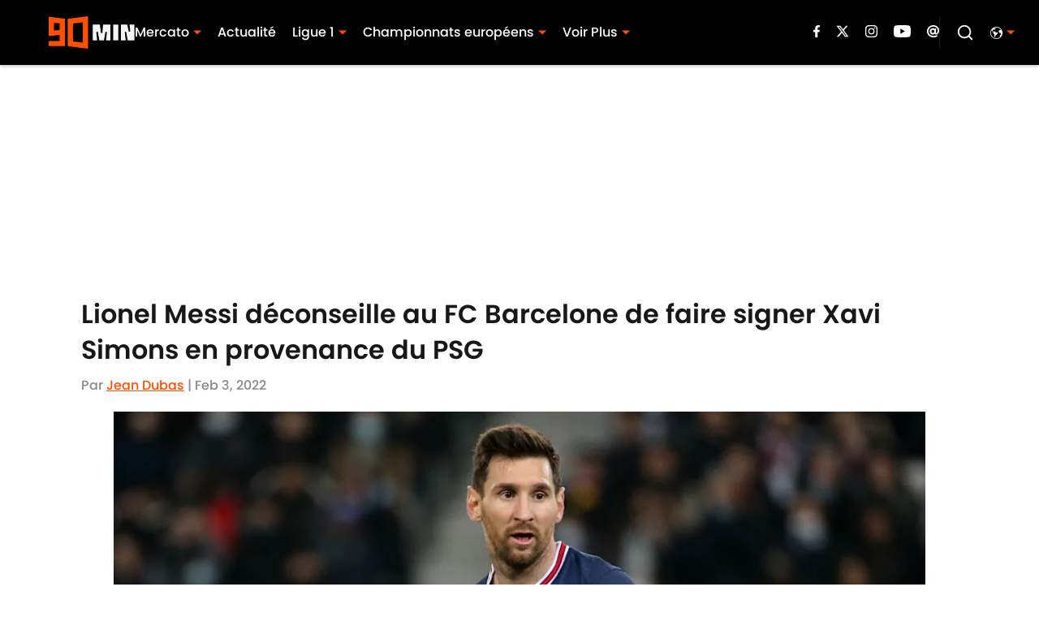

--- FILE ---
content_type: text/html
request_url: https://www.90min.com/fr/posts/lionel-messi-deconseille-au-fc-barcelone-de-faire-signer-xavi-simons-en-provenance-du-psg/partners/41744
body_size: 44882
content:

    <!DOCTYPE html>
    <html  lang="fr-FR" kasda>
    <head>
        <meta charset="UTF-8">
        <meta name="viewport" content="width=device-width, initial-scale=1">
        
    <title>Lionel Messi déconseille au FC Barcelone de faire signer Xavi Simons en provenance du PSG</title>

    <meta charSet="utf-8"/>
<meta name="description" content="La Pulga aurait déconseillé au club catalan de ne pas recruter un joueur du Paris Saint-Germain l'été prochain."/>
<meta property="fb:app_id" content="531030426978426"/>
<meta property="fb:pages" content="210870365612799"/>
<meta property="og:title" content="Lionel Messi déconseille au FC Barcelone de faire signer un joueur du PSG"/>
<meta property="og:site_name" content="90min.com"/>
<meta property="og:image" content="https://images2.minutemediacdn.com/image/upload/c_crop,w_2879,h_1619,x_215,y_56/c_fill,w_1440,ar_16:9,f_auto,q_auto,g_auto/images/GettyImages/mmsport/90min_fr_international_web/01ftzn2wawrdpcxa89j2.jpg"/>
<meta property="og:url" content="https://www.90min.com/fr/posts/lionel-messi-deconseille-au-fc-barcelone-de-faire-signer-xavi-simons-en-provenance-du-psg"/>
<meta property="og:image:width" content="1440"/>
<meta property="og:image:height" content="810"/>
<meta property="og:description" content="La Pulga aurait déconseillé au club catalan de ne pas recruter un joueur du Paris Saint-Germain l'été prochain. Il sera l'un de ces jeunes dont le PSG devra déc"/>
<meta property="og:type" content="article"/>
<meta property="article:published_time" content="2022-02-03T11:56:39Z"/>
<meta property="article:modified_time" content="2022-02-03T11:56:39Z"/>
<meta property="article:section" content="FC Barcelone"/>
<meta property="article:tag" content="psg"/>
<meta property="article:tag" content="Barcelone"/>
<meta property="article:tag" content="Joueur"/>
<meta property="article:tag" content="Lionel Messi"/>
<meta property="article:tag" content="FC Barcelone"/>
<meta property="article:tag" content="Contrat"/>
<meta property="article:tag" content="messi"/>
<meta property="article:tag" content="Jeune"/>
<meta property="article:tag" content="Xavi"/>
<meta property="article:tag" content="Lionel"/>
<meta property="article:tag" content="Capitale"/>
<meta property="article:tag" content="Simons"/>
<meta property="article:tag" content="Club"/>
<meta property="article:tag" content="Xavi Simons"/>
<meta property="article:tag" content="Retour"/>
<meta property="twitter:title" content="Lionel Messi déconseille au FC Barcelone de faire signer un joueur du PSG"/>
<meta property="twitter:description" content="La Pulga aurait déconseillé au club catalan de ne pas recruter un joueur du Paris Saint-Germain l'été prochain. Il sera l'un de ces jeunes dont le PSG devra déc"/>
<meta property="twitter:image" content="https://images2.minutemediacdn.com/image/upload/c_crop,w_2879,h_1619,x_215,y_56/c_fill,w_1440,ar_16:9,f_auto,q_auto,g_auto/images/GettyImages/mmsport/90min_fr_international_web/01ftzn2wawrdpcxa89j2.jpg"/>
<meta property="twitter:url" content="https://www.90min.com/fr/posts/lionel-messi-deconseille-au-fc-barcelone-de-faire-signer-xavi-simons-en-provenance-du-psg"/>
<meta property="twitter:card" content="summary_large_image"/>
<meta property="twitter:image:width" content="1440"/>
<meta property="twitter:image:height" content="810"/>
<meta property="twitter:site" content="@90min_Football"/>
<meta name="robots" content="max-image-preview:large"/>
<meta name="theme-color" content="#000000"/>
    <link rel="icon" href="https://images2.minutemediacdn.com/image/upload/c_fill,w_1440,ar_1:1,f_auto,q_auto,g_auto/frontier/favicons/90min-Vertical-Orange-_-Black-Favicon.ico" type="image/png"/>
<link rel="canonical" href="https://www.90min.com/fr/posts/lionel-messi-deconseille-au-fc-barcelone-de-faire-signer-xavi-simons-en-provenance-du-psg"/>




<link rel="stylesheet" as="style" href="https://use.typekit.net/sdc3tyt.css"/>
<link rel="stylesheet" as="style" href="https://use.typekit.net/wvi3tns.css"/>
    <script type="text/javascript">!function(){var e,t,n,i,r={passive:!0,capture:!0},a=new Date,o=function(){i=[],t=-1,e=null,f(addEventListener)},c=function(i,r){e||(e=r,t=i,n=new Date,f(removeEventListener),u())},u=function(){if(t>=0&&t<n-a){var r={entryType:"first-input",name:e.type,target:e.target,cancelable:e.cancelable,startTime:e.timeStamp,processingStart:e.timeStamp+t};i.forEach((function(e){e(r)})),i=[]}},s=function(e){if(e.cancelable){var t=(e.timeStamp>1e12?new Date:performance.now())-e.timeStamp;"pointerdown"==e.type?function(e,t){var n=function(){c(e,t),a()},i=function(){a()},a=function(){removeEventListener("pointerup",n,r),removeEventListener("pointercancel",i,r)};addEventListener("pointerup",n,r),addEventListener("pointercancel",i,r)}(t,e):c(t,e)}},f=function(e){["mousedown","keydown","touchstart","pointerdown"].forEach((function(t){return e(t,s,r)}))},p="hidden"===document.visibilityState?0:1/0;addEventListener("visibilitychange",(function e(t){"hidden"===document.visibilityState&&(p=t.timeStamp,removeEventListener("visibilitychange",e,!0))}),!0);o(),self.webVitals={firstInputPolyfill:function(e){i.push(e),u()},resetFirstInputPolyfill:o,get firstHiddenTime(){return p}}}();</script>
<script type="application/ld+json">{"@context":"http://schema.org","@type":"NewsArticle","mainEntityOfPage":{"@type":"WebPage","@id":"https://www.90min.com/fr/posts/lionel-messi-deconseille-au-fc-barcelone-de-faire-signer-xavi-simons-en-provenance-du-psg"},"headline":"Lionel Messi déconseille au FC Barcelone de faire signer Xavi Simons en provenance du PSG","image":[{"@type":"ImageObject","url":"https://images2.minutemediacdn.com/image/upload/c_crop,w_2879,h_1619,x_215,y_56/c_fill,w_1200,ar_1:1,f_auto,q_auto,g_auto/images/GettyImages/mmsport/90min_fr_international_web/01ftzn2wawrdpcxa89j2.jpg","width":1200,"height":1200},{"@type":"ImageObject","url":"https://images2.minutemediacdn.com/image/upload/c_crop,w_2879,h_1619,x_215,y_56/c_fill,w_1200,ar_16:9,f_auto,q_auto,g_auto/images/GettyImages/mmsport/90min_fr_international_web/01ftzn2wawrdpcxa89j2.jpg","width":1200,"height":675},{"@type":"ImageObject","url":"https://images2.minutemediacdn.com/image/upload/c_crop,w_2879,h_1619,x_215,y_56/c_fill,w_1200,ar_4:3,f_auto,q_auto,g_auto/images/GettyImages/mmsport/90min_fr_international_web/01ftzn2wawrdpcxa89j2.jpg","width":1200,"height":900}],"datePublished":"2022-02-03T11:56:39.000Z","dateModified":"2022-02-03T11:56:39.000Z","publisher":{"@type":"Organization","name":"90min.com","logo":{"@type":"ImageObject","url":"https://images2.minutemediacdn.com/image/upload/c_fill,w_1440,ar_1:1,f_auto,q_auto,g_auto/shape/cover/sport/Favicon_90min-a1b7c32e5bd54d98067580897797d95e.png"}},"description":"La Pulga aurait déconseillé au club catalan de ne pas recruter un joueur du Paris Saint-Germain l'été prochain.","articleSection":"FC Barcelone","author":{"@type":"Person","name":"Jean Dubas","url":"https://www.90min.com/fr/authors/jean-dubas"}}</script>
<script title="Breadcrumbs" type="application/ld+json">{"@context":"http://schema.org","@type":"BreadcrumbList","itemListElement":[{"@type":"ListItem","position":1,"name":"Page d'accueil","item":"https://www.90min.com/fr"},{"@type":"ListItem","position":2,"name":"FC Barcelone","item":"https://www.90min.com/fr/teams/barca"}]}</script>
<script src="https://cdn-ukwest.onetrust.com/scripttemplates/otSDKStub.js" type="text/javascript" data-domain-script="01946f25-243c-768c-a117-cf30d3c0637b"></script>
<script src="https://cdn.cookielaw.org/opt-out/otCCPAiab.js" type="text/javascript" ccpa-opt-out-ids="C0004" ccpa-opt-out-geo="ca" ccpa-opt-out-lspa="true"></script>
<script type="text/javascript">
      function OptanonWrapper() {
        const geoData = OneTrust.getGeolocationData?.();
        const isUS = (geoData?.country === "US");
        const groups = window.OnetrustActiveGroups || '';
        const consentGiven = groups.includes(',C0004,');

        const shouldLoadAutoBlockScript = !isUS || (isUS && !consentGiven);

        function updatePermutiveConsent() {
          if (typeof window.permutive !== 'undefined' && window.permutive.consent) {
            const currentGroups = window.OnetrustActiveGroups || '';
            const hasConsent = currentGroups.includes(',C0004,');
            if (hasConsent) {
              window.permutive.consent({ "opt_in": true, "token": "CONSENT_CAPTURED" });
            } else {
              window.permutive.consent({ "opt_in": false });
            }
          }
        }

        if (shouldLoadAutoBlockScript) {
          loadAutoBlockScript();
        } else {
          OneTrust.OnConsentChanged(function(eventData) {
            updatePermutiveConsent();
            loadAutoBlockScript();
            location.reload();
          });
        }

        function loadAutoBlockScript() {
          if (!document.getElementById("OTAutoBlock")) {
            var script = document.createElement("script");
            script.type = "text/javascript";
            script.src = "https://cdn-ukwest.onetrust.com/consent/01946f25-243c-768c-a117-cf30d3c0637b/OtAutoBlock.js";
            script.id = "OTAutoBlock";
            document.head.appendChild(script);
          }
        }
      }
    </script>
<script type="text/javascript" data-consent-category="C0001">(function(w,d,s,l,i){w[l]=w[l]||[];w[l].push({'gtm.start': new Date().getTime(),event:'gtm.js'});var f=d.getElementsByTagName(s)[0],j=d.createElement(s),dl=l!='dataLayer'?'&l='+l:'';j.async=true;j.src='https://www.googletagmanager.com/gtm.js?id='+i+dl;f.parentNode.insertBefore(j,f);})(window,document,'script','dataLayer','GTM-TCW5HW')</script>
<script type="text/javascript" data-consent-category="C0001">const style = document.createElement('style');
style.innerHTML = `
      #INDmenu-btn {
        display:none;
      }
    `;
document.head.appendChild(style);
window.mmClientApi = window.mmClientApi || [];
window.mmClientApi.push('injectAccessibilityIcon', {});</script>
<script type="text/javascript" data-consent-category="C0001">var placeholders = {
    oneOnOne: {
        id: "div-gpt-ad-1552218089756-0"
    },
    sidebar1: {
        id: "div-sideBar1"
    },
    sidebar2: {
        id: "div-sideBar2"
    },
    top: {
        id: "div-gpt-ad-1552218170642-0"
    },
    stickyBottom: {
        id: "div-sticky-bottom"
    },
    belowTopSection: {
        id: "below-top-section"
    },
    belowSecondSection: {
        id: "below-second-section"
    }
};
mmClientApi.push('injectAdPlaceholders', placeholders);</script>
<script type="text/javascript" data-consent-category="C0004">const mmCommercialScript = document.createElement('script');
mmCommercialScript.src = 'https://uds-selector.bqstreamer.com/library/mmsport/90min_fr_international_web/code?mm-referer=' + encodeURIComponent(location.href);
document.head.appendChild(mmCommercialScript);</script>
<script type="text/javascript" data-consent-category="C0004">window.mmClientApi?.push(‘getPageData’, pageDataObject => {
  const noVideoPlayer = pageDataObject?.tags?.find(tag => tag === ‘no-video-player’);
  if(!noVideoPlayer) {
    const mmVideoScript = document.createElement(‘script’);
    mmVideoScript.src = ‘https://players.voltaxservices.io/players/1/code?mm-subId=15&mm-referer=’ + location.href;
    document.head.appendChild(mmVideoScript);
  }
});</script>
<script type="text/javascript">
    window._sf_async_config = {
      uid: 67224,
      domain: "www.90min.com/fr",
      useCanonical: true,
      useCanonicalDomain: true,
      flickerControl: false,
      sections: "FC Barcelone",
      authors: "Jean Dubas",
    };
  </script>
<script async="" src="https://static.chartbeat.com/js/chartbeat_mab.js" type="text/javascript"></script>
<script async="" src="https://static.chartbeat.com/js/chartbeat.js" type="text/javascript"></script>
<script async="" src="https://static.chartbeat.com/js/subscriptions.js" type="text/javascript"></script>
<script type="text/javascript">
    class ChartbeatConversionEvents {
      constructor() {
        this.isAttached = false;
        this.observer = null;
        this.originalPushState = history.pushState;
        this.init();
      }

      // Form finders
      findRegForm() {
        // Return the iframe container since we can't access cross-origin iframe content
        const form = document.getElementById('voltax-auth-openpass');
        const iframe = form?.querySelector('iframe');
        return iframe || null;
      }

      findNewsletterForm() {
        return document.getElementsByClassName('bcForm')[0]?.querySelector('input[type="text"]') || null;
      }

      // Track event helper
      track(eventName) {
        if (typeof window.chartbeat === 'function') {
          chartbeat(eventName);
        }
      }

      // Creates a tracker with start/complete/cancel state management
      createTracker(prefix) {
        let hasShown = false;
        let hasStarted = false;
        let hasCompleted = false;
        let hasCanceled = false;
        
        return {
          shown: () => { hasShown = true; this.track(prefix + 'Shown'); },
          start: () => { hasStarted = true; this.track(prefix + 'Start'); },
          complete: () => { hasCompleted = true; if (hasStarted) this.track(prefix + 'Complete'); },
          cancel: () => { 
            if (hasShown && !hasCompleted && !hasCanceled) {
              hasCanceled = true;
              this.track(prefix + 'Cancel');
            }
          }
        };
      }

      // Registration Wall tracking
      setupRegistrationTracking(regForm) {
        const reg = this.createTracker('trackRegistration');
        reg.shown();
        
        // Start: any auth button click or openpass form
        regForm.querySelectorAll('.voltax-auth-button, .voltax-auth-google-button')
          .forEach(btn => btn.addEventListener('click', reg.start, { once: true }));

        // OpenPass iframe tracking
        const iframe = regForm.querySelector('#voltax-auth-openpass').querySelector('iframe');
        if (!iframe) {
          return;
        }
        
        let hasInteracted = false;
        // Only event that is triggered when the user is interacting with the iframe
        iframe.addEventListener('mouseenter', () => {
          hasInteracted = true;
          reg.start();
        }, { once: true });

        // Complete: when "voltax_auth_provider" is set in local storage
        // Cancel: when modal closes without completing (modal removed from DOM)
        const regObserver = new MutationObserver(() => {
          if (localStorage.getItem('voltax_auth_provider')) {
            reg.complete();
            regObserver.disconnect();
          } else if (!iframe.isConnected) {
            reg.cancel();
            regObserver.disconnect();
          }
        });
        regObserver.observe(document.body, { childList: true, subtree: true });
        
        // Cancel: leave page without completing (user navigates away)
        window.addEventListener('beforeunload', reg.cancel);
      }

      // Newsletter tracking
      setupNewsletterTracking(newsletterForm) {
        const nl = this.createTracker('trackNewsletterSignup');
        nl.shown();
        
        const emailInput = newsletterForm.querySelector('input[type="text"]');
        const submitBtn = newsletterForm.querySelector('.blueConicButton input[type="submit"]');
        
        // Start: focus email input
        if (emailInput) {
          emailInput.addEventListener('focus', nl.start, { once: true });
        }
        
        // Complete: form submit or button click
        newsletterForm.addEventListener('submit', nl.complete, { once: true });
        if (submitBtn) {
          submitBtn.addEventListener('click', nl.complete, { once: true });
        }
        
        // Cancel: leave page, URL change (finite scroll), or form is removed from DOM
        window.addEventListener('beforeunload', nl.cancel);
        window.addEventListener('popstate', nl.cancel);
        
        // Cancel: when modal closes without completing (form removed from DOM)
        const nlObserver = new MutationObserver(() => {
          if (!newsletterForm.isConnected) {
            nl.cancel();
            nlObserver.disconnect();
          }
        });
        nlObserver.observe(document.body, { childList: true, subtree: true });
        
        const originalPushState = this.originalPushState;
        history.pushState = function(...args) {
          nl.cancel();
          return originalPushState.apply(history, args);
        };
      }

      attachListener() {
        if (this.isAttached) return;
        
        const regForm = this.findRegForm();
        const newsletterForm = this.findNewsletterForm();
        
        if (typeof window.chartbeat !== 'function' || (!regForm && !newsletterForm)) return;

        if (regForm) this.setupRegistrationTracking(document.getElementById('voltax-sign-in'));
        if (newsletterForm) this.setupNewsletterTracking(document.getElementsByClassName('bcForm')[0]);

        this.isAttached = true;
        if (this.observer) this.observer.disconnect();
      }

      init() {
        this.observer = new MutationObserver(() => this.attachListener());
        this.observer.observe(document.body, { childList: true, subtree: true });
        this.attachListener();
      }
    }

    window.addEventListener("DOMContentLoaded", () => {
      new ChartbeatConversionEvents();
    });
  </script>
<script type="text/javascript">
    window.mmBCPageData = {
      property: '90min_fr_international_web',
      authors: ["jean-dubas"],
      pageType: 'PostPage',
      templateName: 'PostPageOdesa',
      isRegistrationWall: 'false',
    };</script>
<script async="" src="https://123p.www.90min.com/fr/script.js" type="text/javascript"></script>
<script type="text/javascript">
          (function () {
            const SAMPLE_PERCENTAGE = 50;
            if (Math.random() < SAMPLE_PERCENTAGE / 100) {
              const script = document.createElement("script");
              script.src =
                "https://assets.minutemediacdn.com/mm-cwv-tracker/prod/mm-cwv-tracker.js";
              script.async = true;
              document.head.appendChild(script);
            }
          })();
        </script>
<script async="" src="https://ak.sail-horizon.com/spm/spm.v1.min.js" type="text/javascript"></script>
<script type="text/javascript">
    // Wait for Sailthru to be available on window before initializing
    (function checkSailthru(attempts = 0) {
      if (typeof window.Sailthru !== 'undefined') {
        Sailthru.init({ customerId: 'c92e7ba97ddecf8d779ded02d904b48b' });
      } else if (attempts < 3) {
        // Check again after a short delay, limit to 3 attempts
        setTimeout(() => checkSailthru(attempts + 1), 100);
      }
    })();
  </script>
<script async="" src="https://assets.minutemediacdn.com/recirculation-widget/prod/mm-recirculation-injector.js" type="text/javascript"></script>
<script type="text/javascript">
      (function () {
        function getCookie(name) {
          const value = '; ' + document.cookie;
          const parts = value.split('; ' + name + '=');
          if (parts.length === 2) {
            return parts.pop().split(";").shift();
          }
          return null;
        }

        function processUserId(userId) {
            if (!userId) return;
            document.cookie = 'mm_bc_user_sha' + '=' + userId + '; path=/; max-age=31536000; Secure; SameSite=Lax';
        }

        const existingValue = getCookie('mm_bc_user_sha');
        if (existingValue) {
          processUserId(existingValue);
          return;
        }

        if (window.dataLayer && Array.isArray(window.dataLayer)) {
          const found = window.dataLayer.find(e => e.bc_reg_user_id);
          if (found) {
            processUserId(found.bc_reg_user_id);
            return;
          }
        }

        // Intercept future pushes to dataLayer and capture bc_reg_user_id
        if (window.dataLayer) {
          const originalPush = window.dataLayer.push;
          window.dataLayer.push = function () {
            for (let arg of arguments) {
              if (arg.bc_reg_user_id) {
                processUserId(arg.bc_reg_user_id);
              }
            }
            return originalPush.apply(window.dataLayer, arguments);
          };
        }
    })();
  </script>
    <style>body {background-color: #FFFFFF;}</style>
    
  
        <style data-aphrodite>a{text-decoration:none;}figure{margin:0px;}ul{margin:0px;padding:0px;}li{margin:0px;padding:0px;}img{border-style:none;}h1{-webkit-margin-before:0px;-webkit-margin-after:0px;font-size:2em;margin:0.67em 0;margin-block-end:0px;margin-block-start:0px;}hr{-moz-box-sizing:content-box;box-sizing:content-box;height:0px;}pre{font-family:monospace, monospace;font-size:1em;}abbr[title]{border-bottom:none;text-decoration:underline;}strong{font-weight:bold;}b{font-weight:bolder;}samp{font-family:monospace, monospace;font-size:1em;}kbd{font-family:monospace, monospace;font-size:1em;}code{font-family:monospace, monospace;font-size:1em;}small{font-size:80%;}sup{font-size:75%;line-height:0;position:relative;vertical-align:baseline;top:-0.5em;}sub{font-size:75%;line-height:0;position:relative;vertical-align:baseline;bottom:-0.25em;}textarea{font-family:inherit;font-size:100%;line-height:1.15;margin:0px;}select{font-family:inherit;font-size:100%;line-height:1.15;margin:0px;text-transform:none;}button{font-family:inherit;font-size:100%;line-height:1.15;margin:0px;overflow:visible;text-transform:none;padding:0px;border:unset;background-color:unset;}button:focus{outline:0px;}input{font-family:inherit;font-size:100%;line-height:1.15;margin:0px;}optgroup{font-family:inherit;font-size:100%;line-height:1.15;margin:0px;}button:-moz-focusring{outline:1px dotted ButtonText;}[type="button"]:-moz-focusring{outline:1px dotted ButtonText;}[type="submit"]:-moz-focusring{outline:1px dotted ButtonText;}[type="reset"]:-moz-focusring{outline:1px dotted ButtonText;}fieldset{padding:0.35em 0.75em 0.625em;}legend{padding:0px;}progress{vertical-align:baseline;}details{display:block;}summary{display:list-item;}template{display:none;}[hidden]{display:none;}section{width:-moz-available;}body[amp-x-player-experiment="A"] #playerExperiment-A{display:block;}body[amp-x-player-experiment="A"] #playerExperiment-B{display:none;}body[amp-x-player-experiment="A"] #playerExperiment-C{display:none;}body[amp-x-player-experiment="B"] #playerExperiment-A{display:none;}body[amp-x-player-experiment="B"] #playerExperiment-B{display:block;}body[amp-x-player-experiment="B"] #playerExperiment-C{display:none;}body[amp-x-player-experiment="C"] #playerExperiment-A{display:none;}body[amp-x-player-experiment="C"] #playerExperiment-B{display:none;}body[amp-x-player-experiment="C"] #playerExperiment-C{display:block;}.foldingDown_170nbrz-o_O-style_ykgsfd{position:fixed;width:100%;z-index:1500;top:0px;}@media (max-width: 1079px){.foldingDown_170nbrz-o_O-style_ykgsfd{-webkit-transform:translateY(0);-ms-transform:translateY(0);transform:translateY(0);}}@media (max-width:719px){.foldingDown_170nbrz-o_O-style_ykgsfd{-webkit-transform:translateY(0);-ms-transform:translateY(0);transform:translateY(0);}}.headerFirstRow_ednzzn{-webkit-box-pack:justify;-ms-flex-pack:justify;-webkit-box-align:center;-ms-flex-align:center;box-shadow:0 2px 4px 0 rgba(0,0,0,0.2);background-color:#000000;-webkit-align-items:center;align-items:center;-webkit-justify-content:space-between;justify-content:space-between;z-index:200;position:relative;-webkit-transition:height 200ms ease 0s;-moz-transition:height 200ms ease 0s;transition:height 200ms ease 0s;}@media (min-width: 1080px){.headerFirstRow_ednzzn{display:-webkit-box;display:-moz-box;display:-ms-flexbox;display:-webkit-flex;display:flex;height:80px;}}@media (max-width: 1079px){.headerFirstRow_ednzzn{-webkit-box-pack:justify;-ms-flex-pack:justify;display:-webkit-box;display:-moz-box;display:-ms-flexbox;display:-webkit-flex;display:flex;height:60px;-webkit-justify-content:space-between;justify-content:space-between;}}@media (max-width:719px){.headerFirstRow_ednzzn{-webkit-box-pack:justify;-ms-flex-pack:justify;display:-webkit-box;display:-moz-box;display:-ms-flexbox;display:-webkit-flex;display:flex;height:60px;padding:0 15px;-webkit-justify-content:space-between;justify-content:space-between;}}.headerFirstRowItemsContainer_7pw4zh{-webkit-box-align:center;-ms-flex-align:center;display:-webkit-box;display:-moz-box;display:-ms-flexbox;display:-webkit-flex;display:flex;-webkit-align-items:center;align-items:center;height:100%;gap:20px;}@media (min-width: 1080px){.headerFirstRowItemsContainer_7pw4zh{margin:0 30px 0 60px;}}@media (max-width: 1079px){.headerFirstRowItemsContainer_7pw4zh{margin:0 20px 0 40px;}}@media (max-width:719px){.headerFirstRowItemsContainer_7pw4zh{margin:0;}}.subMenuWrapper_tkhkkr{position:absolute;left:0px;top:40px;}@media (max-width: 1079px){.subMenuWrapper_tkhkkr{display:none;}}@media (max-width:719px){.subMenuWrapper_tkhkkr{display:none;}}@media (min-width: 1080px){.style_c5fsgq{display:none;}}@media (max-width: 1079px){.style_c5fsgq{display:-webkit-inline-box;display:-moz-inline-box;display:-ms-inline-flexbox;display:-webkit-inline-flex;display:inline-flex;margin-right:0px;}}@media (max-width:719px){.style_c5fsgq{display:-webkit-inline-box;display:-moz-inline-box;display:-ms-inline-flexbox;display:-webkit-inline-flex;display:inline-flex;margin-right:0px;}}.divider_f2gmkp{background-color:#FFFFFF;height:1px;}@media (max-width: 1079px){.divider_f2gmkp{margin:20px;}}@media (max-width:719px){.divider_f2gmkp{margin:20px;}}.wrapper_mspo68{width:24px;height:24px;position:relative;-webkit-transition:.5s ease-in-out;-moz-transition:.5s ease-in-out;transition:.5s ease-in-out;cursor:pointer;}.span_16ev7rx-o_O-firstSpan_1ls4xri{display:block;position:absolute;height:2px;width:100%;background-color:#FFFFFF;opacity:1;left:0px;-webkit-transition:.25s ease-in-out;-moz-transition:.25s ease-in-out;transition:.25s ease-in-out;-webkit-transform-origin:right center;-ms-transform-origin:right center;transform-origin:right center;top:4px;}.span_16ev7rx-o_O-secondSpan_7syic9{display:block;position:absolute;height:2px;width:100%;background-color:#FFFFFF;opacity:1;left:0px;-webkit-transition:.25s ease-in-out;-moz-transition:.25s ease-in-out;transition:.25s ease-in-out;-webkit-transform-origin:right center;-ms-transform-origin:right center;transform-origin:right center;top:12px;}.span_16ev7rx-o_O-thirdSpan_6lys48{display:block;position:absolute;height:2px;width:100%;background-color:#FFFFFF;opacity:1;left:0px;-webkit-transition:.25s ease-in-out;-moz-transition:.25s ease-in-out;transition:.25s ease-in-out;-webkit-transform-origin:right center;-ms-transform-origin:right center;transform-origin:right center;top:20px;}.enter_ghq5ck{opacity:0;-webkit-transform:translate(-100%);-ms-transform:translate(-100%);transform:translate(-100%);}.enterActive_gqbnty{opacity:1;-webkit-transform:translate(0);-ms-transform:translate(0);transform:translate(0);-webkit-transition:-webkit-transform 200ms,transform 200ms, opacity 200ms;-moz-transition:transform 200ms, opacity 200ms;transition:-ms-transform 200ms,-webkit-transform 200ms,transform 200ms, opacity 200ms;-webkit-transition-timing-function:ease-out;transition-timing-function:ease-out;}.exit_xvw198{opacity:1;-webkit-transform:translate(0);-ms-transform:translate(0);transform:translate(0);}.exitActive_1stmqyd{opacity:0;-webkit-transform:translate(-100%);-ms-transform:translate(-100%);transform:translate(-100%);-webkit-transition:-webkit-transform 300ms ease-in ,transform 300ms ease-in , opacity 300ms ease-in;-moz-transition:transform 300ms ease-in , opacity 300ms ease-in;transition:-ms-transform 300ms ease-in ,-webkit-transform 300ms ease-in ,transform 300ms ease-in , opacity 300ms ease-in;-webkit-transition-delay:300ms;transition-delay:300ms;}.base_mjsvwk{-webkit-box-pack:start;-ms-flex-pack:start;-webkit-box-align:center;-ms-flex-align:center;display:-webkit-inline-box;display:-moz-inline-box;display:-ms-inline-flexbox;display:-webkit-inline-flex;display:inline-flex;-webkit-align-items:center;align-items:center;-webkit-justify-content:flex-start;justify-content:flex-start;-webkit-transition:200ms;-moz-transition:200ms;transition:200ms;}@media (min-width: 1080px){.base_mjsvwk{height:40px;width:-1px;}}@media (max-width: 1079px){.base_mjsvwk{height:30px;width:auto;}}@media (max-width:719px){.base_mjsvwk{height:30px;width:163px;text-align:left;overflow:hidden;}}.image_aekpjd{height:100%;}@media (max-width:719px){.image_aekpjd{max-width:100%;}}.linkBackground_1sjf62b{position:absolute;display:none;background-color:;height:80px;top:0px;left:-10px;width:20px;}@media (max-width: 1079px){.linkBackground_1sjf62b{display:none;}}@media (max-width:719px){.linkBackground_1sjf62b{display:none;}}.fixedNav_kx15tq{height:24px;}@media (min-width: 1080px){.fixedNav_kx15tq{display:block;}}@media (max-width: 1079px){.fixedNav_kx15tq{display:none;}}@media (max-width:719px){.fixedNav_kx15tq{display:none;}}.navHiddenLayer_1ing288{overflow:hidden;height:24px;}.fixedUl_ka6l4t{display:inline;padding:0px;}.li_8cxs15{display:inline-block;position:relative;white-space:nowrap;}.li_8cxs15:not(:first-child){margin-left:20px;}@media (max-width: 1079px){.li_8cxs15:last-child{margin-right:20px;}}@media (max-width:719px){.li_8cxs15:last-child{margin-right:20px;}}@media (max-width: 1079px){.li_8cxs15:first-child{margin-left:20px;}}@media (max-width:719px){.li_8cxs15:first-child{margin-left:20px;}}.subLinks_1u9fru1{display:none;}.tagStyle_z4kqwb-o_O-tagStyle_bplnm6-o_O-span_1vje274-o_O-link_1xhmkvf{-webkit-box-align:center;-ms-flex-align:center;margin:0px;visibility:visible;white-space:nowrap;position:relative;cursor:pointer;display:-webkit-box;display:-moz-box;display:-ms-flexbox;display:-webkit-flex;display:flex;-webkit-align-items:center;align-items:center;color:#FFFFFF;text-decoration:none;}@media (min-width: 1080px){.tagStyle_z4kqwb-o_O-tagStyle_bplnm6-o_O-span_1vje274-o_O-link_1xhmkvf{font-weight:500;font-family:poppins;font-size:16px;line-height:24px;}}@media (max-width: 1079px){.tagStyle_z4kqwb-o_O-tagStyle_bplnm6-o_O-span_1vje274-o_O-link_1xhmkvf{font-weight:500;font-family:poppins;font-size:16px;line-height:24px;}}@media (max-width:719px){.tagStyle_z4kqwb-o_O-tagStyle_bplnm6-o_O-span_1vje274-o_O-link_1xhmkvf{font-weight:400;font-family:poppins;font-size:12px;line-height:16px;}}@media (hover: hover){.tagStyle_z4kqwb-o_O-tagStyle_bplnm6-o_O-span_1vje274-o_O-link_1xhmkvf:hover{color:#FE5000;}}.tagStyle_z4kqwb-o_O-tagStyle_bplnm6-o_O-span_1vje274-o_O-link_1xhmkvf:active{color:#FFFFFF;}.caret_11ee2tv{width:10px;-webkit-transform:rotate(0deg);-ms-transform:rotate(0deg);transform:rotate(0deg);-webkit-transition:-webkit-transform 400ms,transform 400ms;-moz-transition:transform 400ms;transition:-ms-transform 400ms,-webkit-transform 400ms,transform 400ms;margin-left:5px;}.spanWrapper_xsrqq9{visibility:visible;}.span_5kaapu-o_O-tagStyle_bplnm6-o_O-link_1xhmkvf{-webkit-box-align:center;-ms-flex-align:center;display:-webkit-box;display:-moz-box;display:-ms-flexbox;display:-webkit-flex;display:flex;-webkit-align-items:center;align-items:center;margin:0px;color:#FFFFFF;text-decoration:none;}@media (min-width: 1080px){.span_5kaapu-o_O-tagStyle_bplnm6-o_O-link_1xhmkvf{font-weight:500;font-family:poppins;font-size:16px;line-height:24px;}}@media (max-width: 1079px){.span_5kaapu-o_O-tagStyle_bplnm6-o_O-link_1xhmkvf{font-weight:500;font-family:poppins;font-size:16px;line-height:24px;}}@media (max-width:719px){.span_5kaapu-o_O-tagStyle_bplnm6-o_O-link_1xhmkvf{font-weight:400;font-family:poppins;font-size:12px;line-height:16px;}}@media (hover: hover){.span_5kaapu-o_O-tagStyle_bplnm6-o_O-link_1xhmkvf:hover{color:#FE5000;}}.span_5kaapu-o_O-tagStyle_bplnm6-o_O-link_1xhmkvf:active{color:#FFFFFF;}.tagStyle_z4kqwb{margin:0px;}@media (min-width: 1080px){.tagStyle_z4kqwb{font-weight:300;font-family:poppins;font-size:16px;line-height:24px;}}@media (max-width: 1079px){.tagStyle_z4kqwb{font-weight:300;font-family:poppins;font-size:16px;line-height:24px;}}@media (max-width:719px){.tagStyle_z4kqwb{font-weight:300;font-family:poppins;font-size:16px;line-height:23px;}}.tagStyle_bplnm6-o_O-span_1vje274-o_O-link_1xhmkvf{-webkit-box-align:center;-ms-flex-align:center;margin:0px;visibility:visible;white-space:nowrap;position:relative;cursor:pointer;display:-webkit-box;display:-moz-box;display:-ms-flexbox;display:-webkit-flex;display:flex;-webkit-align-items:center;align-items:center;color:#FFFFFF;text-decoration:none;}@media (min-width: 1080px){.tagStyle_bplnm6-o_O-span_1vje274-o_O-link_1xhmkvf{font-weight:500;font-family:poppins;font-size:16px;line-height:24px;}}@media (max-width: 1079px){.tagStyle_bplnm6-o_O-span_1vje274-o_O-link_1xhmkvf{font-weight:500;font-family:poppins;font-size:16px;line-height:24px;}}@media (max-width:719px){.tagStyle_bplnm6-o_O-span_1vje274-o_O-link_1xhmkvf{font-weight:400;font-family:poppins;font-size:12px;line-height:16px;}}@media (hover: hover){.tagStyle_bplnm6-o_O-span_1vje274-o_O-link_1xhmkvf:hover{color:#FE5000;}}.tagStyle_bplnm6-o_O-span_1vje274-o_O-link_1xhmkvf:active{color:#FFFFFF;}.wrapper_1yn7g0g{-webkit-box-align:center;-ms-flex-align:center;-ms-grid-columns:repeat(5, 1fr);grid-template-columns:repeat(5, 1fr);-webkit-align-items:center;align-items:center;text-align:center;}@media (min-width: 1080px){.wrapper_1yn7g0g{display:-ms-grid;display:grid;padding-left:20px;grid-column-gap:20px;}}@media (max-width: 1079px){.wrapper_1yn7g0g{display:none;}}@media (max-width:719px){.wrapper_1yn7g0g{display:none;}}.svg_18j5eop{height:15px;-webkit-transition:200ms;-moz-transition:200ms;transition:200ms;fill:#FFFFFF;}.svg_18j5eop:hover{fill:#FE5000;}.wrapper_le1ckg{-webkit-box-align:center;-ms-flex-align:center;position:relative;height:100%;display:-ms-grid;display:grid;-webkit-align-items:center;align-items:center;}@media (min-width: 1080px){.wrapper_le1ckg{-ms-grid-columns:repeat(3, auto);grid-column-gap:20px;grid-template-columns:repeat(3, auto);}}@media (max-width: 1079px){.wrapper_le1ckg{-ms-grid-columns:repeat(3, auto);margin-left:15px;grid-column-gap:15px;grid-template-columns:repeat(3, auto);}}@media (max-width:719px){.wrapper_le1ckg{-ms-grid-columns:repeat(2, auto);margin-left:15px;grid-column-gap:15px;grid-template-columns:repeat(2, auto);}}.separator_klzkmo{background-color:#181818;height:50%;width:1px;}@media (max-width: 1079px){.separator_klzkmo{display:none;}}@media (max-width:719px){.separator_klzkmo{display:none;}}.icon_1n1mtww{-webkit-box-direction:normal;-webkit-box-orient:vertical;-webkit-box-pack:center;-ms-flex-pack:center;-webkit-box-align:center;-ms-flex-align:center;cursor:pointer;display:-webkit-box;display:-moz-box;display:-ms-flexbox;display:-webkit-flex;display:flex;-webkit-align-items:center;align-items:center;-webkit-justify-content:center;justify-content:center;-webkit-flex-direction:column;-ms-flex-direction:column;flex-direction:column;background:unset;border:unset;padding:0px;}.style_gjh26o{stroke:#FFFFFF;height:22px;width:22px;}.style_gjh26o:hover{stroke:#FE5000;}.button_4p7csh-o_O-tagStyle_z4kqwb{-webkit-box-align:center;-ms-flex-align:center;display:-webkit-box;display:-moz-box;display:-ms-flexbox;display:-webkit-flex;display:flex;color:#FFFFFF;-webkit-align-items:center;align-items:center;cursor:pointer;margin:0px;}.button_4p7csh-o_O-tagStyle_z4kqwb:hover{color:#FE5000;}.button_4p7csh-o_O-tagStyle_z4kqwb:active{color:#FFFFFF;}@media (min-width: 1080px){.button_4p7csh-o_O-tagStyle_z4kqwb{font-weight:300;font-family:poppins;font-size:16px;line-height:24px;}}@media (max-width: 1079px){.button_4p7csh-o_O-tagStyle_z4kqwb{font-weight:300;font-family:poppins;font-size:16px;line-height:24px;}}@media (max-width:719px){.button_4p7csh-o_O-tagStyle_z4kqwb{font-weight:300;font-family:poppins;font-size:16px;line-height:23px;}}.svg_1bdvcqd-o_O-colors_198euqx{height:15px;width:auto;fill:#FFFFFF;}.svg_1bdvcqd-o_O-colors_198euqx:hover{fill:#FE5000;}.wrapper_jro6t0{display:-webkit-box;display:-moz-box;display:-ms-flexbox;display:-webkit-flex;display:flex;}.ul_mg1cmh{background-color:#181818;position:absolute;top:100%;right:0px;-moz-box-sizing:border-box;box-sizing:border-box;list-style:none;padding:15px 30px;margin:0px;display:none;z-index:100;white-space:nowrap;-webkit-column-count:1;-moz-column-count:1;column-count:1;min-height:283px;gap:30px;}@media (max-width:719px){.ul_mg1cmh{-ms-flex-line-pack:start;-webkit-box-lines:multiple;-webkit-box-direction:normal;-webkit-box-orient:horizontal;width:100%;position:fixed;max-height:none;height:100vh;display:none;-webkit-flex-direction:row;-ms-flex-direction:row;flex-direction:row;-webkit-flex-wrap:wrap;-ms-flex-wrap:wrap;flex-wrap:wrap;-webkit-align-content:flex-start;align-content:flex-start;gap:0px;}}.li_f5jb2t{text-align:left;margin-bottom:20px;}@media (max-width:719px){.li_f5jb2t{-webkit-flex:50%;-ms-flex:1 1 50%;flex:50%;}}.link_1m4rzqj-o_O-tagStyle_z4kqwb{color:#FFFFFF;margin:0px;}.link_1m4rzqj-o_O-tagStyle_z4kqwb:hover{color:#FE5000;}.link_1m4rzqj-o_O-tagStyle_z4kqwb:active{color:#FFFFFF;}@media (min-width: 1080px){.link_1m4rzqj-o_O-tagStyle_z4kqwb{font-weight:300;font-family:poppins;font-size:16px;line-height:24px;}}@media (max-width: 1079px){.link_1m4rzqj-o_O-tagStyle_z4kqwb{font-weight:300;font-family:poppins;font-size:16px;line-height:24px;}}@media (max-width:719px){.link_1m4rzqj-o_O-tagStyle_z4kqwb{font-weight:300;font-family:poppins;font-size:16px;line-height:23px;}}.style_1q0zkx0{background-color:#FFFFFF;max-width:1440px;margin:0 auto;padding-bottom:20px;}@media (min-width: 1080px){.style_1q0zkx0{margin-top:85px;}}@media (max-width: 1079px){.style_1q0zkx0{margin-top:65px;}}@media (max-width:719px){.style_1q0zkx0{margin-top:65px;}}.ad_1tdq7q5{-webkit-box-pack:center;-ms-flex-pack:center;-webkit-justify-content:center;justify-content:center;width:-webkit-fill-available;}@media (min-width: 1080px){.ad_1tdq7q5{min-height:270px;display:-webkit-box;display:-moz-box;display:-ms-flexbox;display:-webkit-flex;display:flex;}}@media (max-width: 1079px){.ad_1tdq7q5{min-height:270px;display:-webkit-box;display:-moz-box;display:-ms-flexbox;display:-webkit-flex;display:flex;}}@media (max-width:719px){.ad_1tdq7q5{min-height:60px;display:-webkit-box;display:-moz-box;display:-ms-flexbox;display:-webkit-flex;display:flex;}}.style_1u9fru1{display:none;}.style_7z5va1-o_O-style_1u9fru1{background-color:transparent;position:relative;overflow:hidden;-moz-box-sizing:border-box;box-sizing:border-box;min-width:0%;display:none;}@media (min-width: 1080px){.style_7z5va1-o_O-style_1u9fru1{padding-top:-webkit-calc(100% / (1.7777777777777777));padding-top:-moz-calc(100% / (1.7777777777777777));padding-top:calc(100% / (1.7777777777777777));}}@media (max-width: 1079px){.style_7z5va1-o_O-style_1u9fru1{padding-top:-webkit-calc(100% / (1.7777777777777777));padding-top:-moz-calc(100% / (1.7777777777777777));padding-top:calc(100% / (1.7777777777777777));}}@media (max-width:719px){.style_7z5va1-o_O-style_1u9fru1{padding-top:-webkit-calc(100% / (1.7777777777777777));padding-top:-moz-calc(100% / (1.7777777777777777));padding-top:calc(100% / (1.7777777777777777));}}.style_1b9a20e-o_O-style_1u9fru1{position:absolute;top:0;left:0;bottom:0;min-width:100%;min-height:100%;max-width:100%;max-height:100%;display:none;}.wrapper_1l0t8bn{max-width:1080px;margin:auto;display:-ms-grid;display:grid;grid-row-gap:40px;}@media (max-width: 1079px){.wrapper_1l0t8bn{max-width:800px;width:100%;}}@media (max-width:719px){.wrapper_1l0t8bn{width:100%;}}.style_1k79xgg{background-color:#FFFFFF;margin:0 auto;max-width:100%;min-width:100%;}.wrapper_e296pg{position:relative;}.tagStyle_mxz06e-o_O-title_dhip6x-o_O-sidesPadding_1kaga1a{margin:0px;color:#181818;margin-bottom:10px;margin-top:10px;margin-left:0px;margin-right:0px;}@media (min-width: 1080px){.tagStyle_mxz06e-o_O-title_dhip6x-o_O-sidesPadding_1kaga1a{font-weight:600;font-family:poppins;font-size:32px;line-height:44px;}}@media (max-width: 1079px){.tagStyle_mxz06e-o_O-title_dhip6x-o_O-sidesPadding_1kaga1a{font-weight:600;font-family:poppins;font-size:24px;line-height:32px;}}@media (max-width:719px){.tagStyle_mxz06e-o_O-title_dhip6x-o_O-sidesPadding_1kaga1a{font-weight:600;font-family:poppins;font-size:20px;line-height:28px;margin-left:20px;margin-right:20px;}}.wrapper_oenkmd{margin-top:10px;}.tagStyle_6bze4-o_O-metaData_10aqdaf-o_O-sidesPadding_1stsxay{margin:0px;color:#888888;margin-top:10px;margin-left:0px;margin-right:80px;}@media (min-width: 1080px){.tagStyle_6bze4-o_O-metaData_10aqdaf-o_O-sidesPadding_1stsxay{font-weight:500;font-family:poppins;font-size:16px;line-height:24px;}}@media (max-width: 1079px){.tagStyle_6bze4-o_O-metaData_10aqdaf-o_O-sidesPadding_1stsxay{font-weight:500;font-family:poppins;font-size:16px;line-height:24px;}}@media (max-width:719px){.tagStyle_6bze4-o_O-metaData_10aqdaf-o_O-sidesPadding_1stsxay{font-weight:500;font-family:poppins;font-size:14px;line-height:20px;margin-right:60px;margin-left:20px;}}.link_z5js32{color:#FE5000;text-decoration:underline;}.shareButton_1krfi08{outline:none;border:none;background:transparent;border-radius:100%;-webkit-tap-highlight-color:transparent;}@media (min-width: 1080px){.shareButton_1krfi08{width:48px;height:48px;}}@media (max-width: 1079px){.shareButton_1krfi08{width:40px;height:40px;}}@media (max-width:719px){.shareButton_1krfi08{width:40px;height:40px;}}@media (hover: hover){.shareButton_1krfi08:hover{background-color:#F4F4F4;}}.wrapper_2639vb{position:absolute;right:0px;z-index:1000;margin-right:20px;}@media (min-width: 1080px){.wrapper_2639vb{width:40px;top:-webkit-calc((48px - 100%)/-2);top:-moz-calc((48px - 100%)/-2);top:calc((48px - 100%)/-2);display:none;}}@media (max-width: 1079px){.wrapper_2639vb{width:32px;top:-webkit-calc((40px - 100%)/-2);top:-moz-calc((40px - 100%)/-2);top:calc((40px - 100%)/-2);display:none;}}@media (max-width:719px){.wrapper_2639vb{width:32px;top:-webkit-calc((40px - 100%)/-2);top:-moz-calc((40px - 100%)/-2);top:calc((40px - 100%)/-2);display:block;}}.shareIcon_pq6uhs{margin:auto;display:block;cursor:pointer;}@media (min-width: 1080px){.shareIcon_pq6uhs{width:32px;}}@media (max-width: 1079px){.shareIcon_pq6uhs{width:24px;}}@media (max-width:719px){.shareIcon_pq6uhs{width:24px;}}.wrapper_ctua91{position:relative;display:block;margin-left:auto;margin-right:auto;max-width:100%;-moz-box-sizing:border-box;box-sizing:border-box;}@media (min-width: 1080px){.wrapper_ctua91{margin-right:20px;margin-left:20px;}}@media (max-width: 1079px){.wrapper_ctua91{margin-right:0px;margin-left:0px;}}@media (max-width:719px){.wrapper_ctua91{margin-right:0px;margin-left:0px;}}.style_10eod42{color:#FE5000;text-decoration:none;}.style_1pa6aqm{margin-top:20px;margin-bottom:5px;display:block;margin-left:auto;margin-right:auto;max-width:100%;-moz-box-sizing:border-box;box-sizing:border-box;}@media (min-width: 1080px){.style_1pa6aqm{width:1080px;padding-right:20px;padding-left:20px;scroll-margin-top:100px;}}@media (max-width: 1079px){.style_1pa6aqm{width:730px;padding-right:20px;padding-left:20px;scroll-margin-top:100px;}}@media (max-width:719px){.style_1pa6aqm{width:640px;padding-right:20px;padding-left:20px;scroll-margin-top:20px;}}.wrapper_h4uv1b{-webkit-box-align:center;-ms-flex-align:center;display:-webkit-box;display:-moz-box;display:-ms-flexbox;display:-webkit-flex;display:flex;-webkit-align-items:center;align-items:center;border-bottom:1px solid #888888;margin-bottom:20px;}@media (min-width: 1080px){.wrapper_h4uv1b{padding-top:20px;padding-bottom:20px;margin:unset;width:100%;}}@media (max-width: 1079px){.wrapper_h4uv1b{padding-top:20px;padding-bottom:10px;margin:unset;}}@media (max-width:719px){.wrapper_h4uv1b{padding-top:20px;padding-bottom:10px;margin:unset;}}.tagStyle_1mz8fny-o_O-text_mokasa{margin:0px;color:#888888;}@media (min-width: 1080px){.tagStyle_1mz8fny-o_O-text_mokasa{font-weight:400;font-family:poppins;font-size:12px;line-height:16px;margin-left:10px;}}@media (max-width: 1079px){.tagStyle_1mz8fny-o_O-text_mokasa{font-weight:400;font-family:poppins;font-size:12px;line-height:16px;margin-left:10px;}}@media (max-width:719px){.tagStyle_1mz8fny-o_O-text_mokasa{font-weight:400;font-family:poppins;font-size:10px;line-height:14px;margin-left:5px;}}.base_1kci93k{background-color:#F4F4F4;position:relative;overflow:hidden;margin:0px;-moz-box-sizing:border-box;box-sizing:border-box;-webkit-flex:1 1 100%;-ms-flex:1 1 100%;flex:1 1 100%;min-width:0%;}@media (min-width: 1080px){@media (min-width: 1080px){.base_1kci93k{padding-top:-webkit-calc(100% / (1.7777777777777777));padding-top:-moz-calc(100% / (1.7777777777777777));padding-top:calc(100% / (1.7777777777777777));}}@media (max-width: 1079px){.base_1kci93k{padding-top:-webkit-calc(100% / (1.7777777777777777));padding-top:-moz-calc(100% / (1.7777777777777777));padding-top:calc(100% / (1.7777777777777777));}}@media (max-width:719px){.base_1kci93k{padding-top:-webkit-calc(100% / (1.7777777777777777));padding-top:-moz-calc(100% / (1.7777777777777777));padding-top:calc(100% / (1.7777777777777777));}}}@media (max-width: 1079px){@media (min-width: 1080px){.base_1kci93k{padding-top:-webkit-calc(100% / (1.7777777777777777));padding-top:-moz-calc(100% / (1.7777777777777777));padding-top:calc(100% / (1.7777777777777777));}}@media (max-width: 1079px){.base_1kci93k{padding-top:-webkit-calc(100% / (1.7777777777777777));padding-top:-moz-calc(100% / (1.7777777777777777));padding-top:calc(100% / (1.7777777777777777));}}@media (max-width:719px){.base_1kci93k{padding-top:-webkit-calc(100% / (1.7777777777777777));padding-top:-moz-calc(100% / (1.7777777777777777));padding-top:calc(100% / (1.7777777777777777));}}}@media (max-width:719px){@media (min-width: 1080px){.base_1kci93k{padding-top:-webkit-calc(100% / (1.7777777777777777));padding-top:-moz-calc(100% / (1.7777777777777777));padding-top:calc(100% / (1.7777777777777777));}}@media (max-width: 1079px){.base_1kci93k{padding-top:-webkit-calc(100% / (1.7777777777777777));padding-top:-moz-calc(100% / (1.7777777777777777));padding-top:calc(100% / (1.7777777777777777));}}@media (max-width:719px){.base_1kci93k{padding-top:-webkit-calc(100% / (1.7777777777777777));padding-top:-moz-calc(100% / (1.7777777777777777));padding-top:calc(100% / (1.7777777777777777));}}}.base_1emrqjj{position:absolute;top:0;left:0;bottom:0;min-width:100%;max-width:100%;max-height:100%;-webkit-transition:opacity 0.2s ease-in-out;-moz-transition:opacity 0.2s ease-in-out;transition:opacity 0.2s ease-in-out;object-fit:cover;min-height:100%;}@media (min-width: 1080px){.sticky_1ds30c3{position:-webkit-sticky;position:sticky;top:80px;display:block;margin-bottom:0px;padding-left:20px;margin-left:unset;}}@media (max-width: 1079px){.sticky_1ds30c3{position:-webkit-sticky;position:sticky;top:100px;display:block;margin-bottom:0px;padding-left:0px;margin-left:-20px;}}@media (max-width:719px){.sticky_1ds30c3{position:relative;top:unset;display:none;margin-bottom:20px;padding-left:0px;margin-left:unset;}}.wrapperBase_1ietptp-o_O-wrapperDefault_dlcy9n{display:-webkit-box;display:-moz-box;display:-ms-flexbox;display:-webkit-flex;display:flex;margin-top:20px;}@media (min-width: 1080px){.wrapperBase_1ietptp-o_O-wrapperDefault_dlcy9n{-webkit-box-direction:normal;-webkit-box-orient:vertical;-webkit-flex-direction:column;-ms-flex-direction:column;flex-direction:column;position:absolute;-webkit-transform:unset;-ms-transform:unset;transform:unset;}}@media (max-width: 1079px){.wrapperBase_1ietptp-o_O-wrapperDefault_dlcy9n{-webkit-box-direction:normal;-webkit-box-orient:vertical;-webkit-flex-direction:column;-ms-flex-direction:column;flex-direction:column;position:absolute;-webkit-transform:translateX(50px);-ms-transform:translateX(50px);transform:translateX(50px);}}@media (max-width:719px){.wrapperBase_1ietptp-o_O-wrapperDefault_dlcy9n{-webkit-box-pack:center;-ms-flex-pack:center;-webkit-box-direction:normal;-webkit-box-orient:horizontal;-webkit-flex-direction:row;-ms-flex-direction:row;flex-direction:row;-webkit-justify-content:center;justify-content:center;position:relative;-webkit-transform:unset;-ms-transform:unset;transform:unset;}}.link_15uqbca{-webkit-box-align:center;-ms-flex-align:center;-webkit-box-pack:center;-ms-flex-pack:center;position:relative;display:-ms-grid;display:grid;height:40px;width:40px;border-radius:100%;background-color:#000000;-webkit-justify-content:center;justify-content:center;-webkit-align-items:center;align-items:center;overflow:hidden;}@media (min-width: 1080px){.link_15uqbca:not(:first-child){margin-top:10px;margin-left:0px;}}@media (max-width: 1079px){.link_15uqbca:not(:first-child){margin-top:10px;margin-left:0px;}}@media (max-width:719px){.link_15uqbca:not(:first-child){margin-top:0px;margin-left:10px;}}.copyLinkIcon_1g9cfvr-o_O-copyLinkIcon_1g9cfvr{position:absolute;left:50%;top:50%;-webkit-transform:translate(-50%, -50%);-ms-transform:translate(-50%, -50%);transform:translate(-50%, -50%);width:16px;-webkit-transition:200ms ease-in-out;-moz-transition:200ms ease-in-out;transition:200ms ease-in-out;}.copyLinkIcon_1g9cfvr-o_O-successIcon_1knzxsj{position:absolute;top:50%;-webkit-transform:translate(-50%, -50%);-ms-transform:translate(-50%, -50%);transform:translate(-50%, -50%);width:16px;-webkit-transition:200ms ease-in-out;-moz-transition:200ms ease-in-out;transition:200ms ease-in-out;left:150%;}.wrapper_wfxu5h{display:-ms-grid;display:grid;}@media (min-width: 1080px){.wrapper_wfxu5h{-ms-grid-columns:660px 300px;grid-template-columns:660px 300px;grid-column-gap:80px;padding-left:80px;}}@media (max-width: 1079px){.wrapper_wfxu5h{display:block;padding-left:90px;padding-right:20px;}}@media (max-width:719px){.wrapper_wfxu5h{display:block;padding:0px;}}.style_k8mr7b-o_O-style_uhlm2{margin-left:auto;margin-right:auto;max-width:100%;-moz-box-sizing:border-box;box-sizing:border-box;display:block;}@media (min-width: 1080px){.style_k8mr7b-o_O-style_uhlm2{width:740px;padding-right:20px;padding-left:20px;scroll-margin-top:100px;}}@media (max-width: 1079px){.style_k8mr7b-o_O-style_uhlm2{width:730px;padding-right:20px;padding-left:20px;scroll-margin-top:100px;}}@media (max-width:719px){.style_k8mr7b-o_O-style_uhlm2{width:640px;padding-right:20px;padding-left:20px;scroll-margin-top:20px;}}.style_7z5va1-o_O-style_48hmcm-o_O-style_uhlm2{background-color:transparent;position:relative;overflow:hidden;-moz-box-sizing:border-box;box-sizing:border-box;min-width:0%;margin-top:20px;display:block;}@media (min-width: 1080px){.style_7z5va1-o_O-style_48hmcm-o_O-style_uhlm2{padding-top:-webkit-calc(100% / (1.7777777777777777));padding-top:-moz-calc(100% / (1.7777777777777777));padding-top:calc(100% / (1.7777777777777777));}}@media (max-width: 1079px){.style_7z5va1-o_O-style_48hmcm-o_O-style_uhlm2{padding-top:-webkit-calc(100% / (1.7777777777777777));padding-top:-moz-calc(100% / (1.7777777777777777));padding-top:calc(100% / (1.7777777777777777));}}@media (max-width:719px){.style_7z5va1-o_O-style_48hmcm-o_O-style_uhlm2{padding-top:-webkit-calc(100% / (1.7777777777777777));padding-top:-moz-calc(100% / (1.7777777777777777));padding-top:calc(100% / (1.7777777777777777));}}.style_1b9a20e-o_O-style_uhlm2{position:absolute;top:0;left:0;bottom:0;min-width:100%;min-height:100%;max-width:100%;max-height:100%;display:block;}.tagStyle_mxz06e{margin:0px;}@media (min-width: 1080px){.tagStyle_mxz06e{font-weight:600;font-family:poppins;font-size:32px;line-height:44px;}}@media (max-width: 1079px){.tagStyle_mxz06e{font-weight:600;font-family:poppins;font-size:24px;line-height:32px;}}@media (max-width:719px){.tagStyle_mxz06e{font-weight:600;font-family:poppins;font-size:20px;line-height:28px;}}.tagStyle_1igopqi{margin:0px;}@media (min-width: 1080px){.tagStyle_1igopqi{font-weight:500;font-family:poppins;font-size:20px;line-height:28px;}}@media (max-width: 1079px){.tagStyle_1igopqi{font-weight:500;font-family:poppins;font-size:20px;line-height:28px;}}@media (max-width:719px){.tagStyle_1igopqi{font-weight:500;font-family:poppins;font-size:16px;line-height:24px;}}.tagStyle_1vdbeb2{margin:0px;}@media (min-width: 1080px){.tagStyle_1vdbeb2{font-weight:400;font-family:poppins;font-size:14px;line-height:20px;}}@media (max-width: 1079px){.tagStyle_1vdbeb2{font-weight:400;font-family:poppins;font-size:14px;line-height:20px;}}@media (max-width:719px){.tagStyle_1vdbeb2{font-weight:400;font-family:poppins;font-size:12px;line-height:16px;}}.tagStyle_z4kqwb-o_O-style_1y7hs1c{margin:0px;padding:0px;color:#000000;}@media (min-width: 1080px){.tagStyle_z4kqwb-o_O-style_1y7hs1c{font-weight:300;font-family:poppins;font-size:16px;line-height:24px;}}@media (max-width: 1079px){.tagStyle_z4kqwb-o_O-style_1y7hs1c{font-weight:300;font-family:poppins;font-size:16px;line-height:24px;}}@media (max-width:719px){.tagStyle_z4kqwb-o_O-style_1y7hs1c{font-weight:300;font-family:poppins;font-size:16px;line-height:23px;}}.style_dswvvi{margin-left:20px;}.tagStyle_z4kqwb-o_O-style_10eod42{margin:0px;color:#FE5000;text-decoration:none;}@media (min-width: 1080px){.tagStyle_z4kqwb-o_O-style_10eod42{font-weight:300;font-family:poppins;font-size:16px;line-height:24px;}}@media (max-width: 1079px){.tagStyle_z4kqwb-o_O-style_10eod42{font-weight:300;font-family:poppins;font-size:16px;line-height:24px;}}@media (max-width:719px){.tagStyle_z4kqwb-o_O-style_10eod42{font-weight:300;font-family:poppins;font-size:16px;line-height:23px;}}.tagStyle_z4kqwb-o_O-style_1tcxgp3-o_O-style_1pinbx1-o_O-style_48hmcm{margin:0px;color:#000000;overflow-wrap:break-word;display:block;margin-left:auto;margin-right:auto;max-width:100%;-moz-box-sizing:border-box;box-sizing:border-box;margin-top:20px;}@media (min-width: 1080px){.tagStyle_z4kqwb-o_O-style_1tcxgp3-o_O-style_1pinbx1-o_O-style_48hmcm{font-weight:300;font-family:poppins;font-size:16px;line-height:24px;width:740px;padding-right:20px;padding-left:20px;scroll-margin-top:100px;}}@media (max-width: 1079px){.tagStyle_z4kqwb-o_O-style_1tcxgp3-o_O-style_1pinbx1-o_O-style_48hmcm{font-weight:300;font-family:poppins;font-size:16px;line-height:24px;width:730px;padding-right:20px;padding-left:20px;scroll-margin-top:100px;}}@media (max-width:719px){.tagStyle_z4kqwb-o_O-style_1tcxgp3-o_O-style_1pinbx1-o_O-style_48hmcm{font-weight:300;font-family:poppins;font-size:16px;line-height:23px;width:640px;padding-right:20px;padding-left:20px;scroll-margin-top:20px;}}.wrapper_1go68cf-o_O-style_48hmcm{-webkit-box-align:center;-ms-flex-align:center;display:-webkit-box;display:-moz-box;display:-ms-flexbox;display:-webkit-flex;display:flex;margin-left:auto;margin-right:auto;max-width:100%;-moz-box-sizing:border-box;box-sizing:border-box;-webkit-align-items:center;align-items:center;margin-top:20px;}@media (min-width: 1080px){.wrapper_1go68cf-o_O-style_48hmcm{width:740px;padding-right:20px;padding-left:20px;scroll-margin-top:100px;}}@media (max-width: 1079px){.wrapper_1go68cf-o_O-style_48hmcm{width:730px;padding-right:20px;padding-left:20px;scroll-margin-top:100px;}}@media (max-width:719px){.wrapper_1go68cf-o_O-style_48hmcm{width:640px;padding-right:20px;padding-left:20px;scroll-margin-top:20px;}}.line_b3gxtp-o_O-style_48hmcm{height:1px;width:100%;border:0px;margin:0px;background-color:#F4F4F4;margin-top:20px;}.tagStyle_mxz06e-o_O-style_10eod42{margin:0px;color:#FE5000;text-decoration:none;}@media (min-width: 1080px){.tagStyle_mxz06e-o_O-style_10eod42{font-weight:600;font-family:poppins;font-size:32px;line-height:44px;}}@media (max-width: 1079px){.tagStyle_mxz06e-o_O-style_10eod42{font-weight:600;font-family:poppins;font-size:24px;line-height:32px;}}@media (max-width:719px){.tagStyle_mxz06e-o_O-style_10eod42{font-weight:600;font-family:poppins;font-size:20px;line-height:28px;}}.tagStyle_mxz06e-o_O-style_1tcxgp3-o_O-style_1pinbx1-o_O-style_48hmcm{margin:0px;color:#000000;overflow-wrap:break-word;display:block;margin-left:auto;margin-right:auto;max-width:100%;-moz-box-sizing:border-box;box-sizing:border-box;margin-top:20px;}@media (min-width: 1080px){.tagStyle_mxz06e-o_O-style_1tcxgp3-o_O-style_1pinbx1-o_O-style_48hmcm{font-weight:600;font-family:poppins;font-size:32px;line-height:44px;width:740px;padding-right:20px;padding-left:20px;scroll-margin-top:100px;}}@media (max-width: 1079px){.tagStyle_mxz06e-o_O-style_1tcxgp3-o_O-style_1pinbx1-o_O-style_48hmcm{font-weight:600;font-family:poppins;font-size:24px;line-height:32px;width:730px;padding-right:20px;padding-left:20px;scroll-margin-top:100px;}}@media (max-width:719px){.tagStyle_mxz06e-o_O-style_1tcxgp3-o_O-style_1pinbx1-o_O-style_48hmcm{font-weight:600;font-family:poppins;font-size:20px;line-height:28px;width:640px;padding-right:20px;padding-left:20px;scroll-margin-top:20px;}}.wrapperStyle_1wvouow{-ms-grid-rows:auto;-ms-grid-columns:1fr;display:-ms-grid;display:grid;grid-template-columns:1fr;grid-template-rows:auto;}@media (min-width: 1080px){.wrapperStyle_1wvouow{grid-row-gap:15px;}}@media (max-width: 1079px){.wrapperStyle_1wvouow{grid-row-gap:15px;}}@media (max-width:719px){.wrapperStyle_1wvouow{grid-row-gap:15px;}}.linksStyle_1f0d9ab{-webkit-box-lines:multiple;display:-webkit-box;display:-moz-box;display:-ms-flexbox;display:-webkit-flex;display:flex;-webkit-flex-wrap:wrap;-ms-flex-wrap:wrap;flex-wrap:wrap;}@media (min-width: 1080px){.linksStyle_1f0d9ab{gap:15px 10px;}}@media (max-width: 1079px){.linksStyle_1f0d9ab{gap:15px 10px;}}@media (max-width:719px){.linksStyle_1f0d9ab{gap:15px 10px;}}.style_1d7btat{background-color:#FFFFFF;margin-top:40px;margin-bottom:40px;display:block;margin-left:auto;margin-right:auto;max-width:100%;-moz-box-sizing:border-box;box-sizing:border-box;}@media (min-width: 1080px){.style_1d7btat{width:740px;padding-right:20px;padding-left:20px;scroll-margin-top:100px;}}@media (max-width: 1079px){.style_1d7btat{width:730px;padding-right:20px;padding-left:20px;scroll-margin-top:100px;}}@media (max-width:719px){.style_1d7btat{width:640px;padding-right:20px;padding-left:20px;scroll-margin-top:20px;}}.padding_mpeynb-o_O-container_gcs4lb{-webkit-box-direction:normal;-webkit-box-orient:vertical;-webkit-box-lines:multiple;-webkit-box-align:baseline;-ms-flex-align:baseline;-webkit-box-pack:justify;-ms-flex-pack:justify;display:-webkit-box;display:-moz-box;display:-ms-flexbox;display:-webkit-flex;display:flex;-webkit-justify-content:space-between;justify-content:space-between;-webkit-align-items:baseline;align-items:baseline;-webkit-flex-wrap:wrap;-ms-flex-wrap:wrap;flex-wrap:wrap;-webkit-flex-direction:column;-ms-flex-direction:column;flex-direction:column;}@media (min-width: 1080px){.padding_mpeynb-o_O-container_gcs4lb{padding-left:0px;padding-right:0px;margin-bottom:0px;}}@media (max-width: 1079px){.padding_mpeynb-o_O-container_gcs4lb{padding-left:0px;padding-right:0px;margin-bottom:0px;}}@media (max-width:719px){.padding_mpeynb-o_O-container_gcs4lb{padding-left:0px;padding-right:0px;margin-bottom:0px;}}.titleItem_stjsfy{-webkit-box-align:center;-ms-flex-align:center;-webkit-flex:1 1 auto;-ms-flex:1 1 auto;flex:1 1 auto;color:#FE5000;display:-webkit-inline-box;display:-moz-inline-box;display:-ms-inline-flexbox;display:-webkit-inline-flex;display:inline-flex;-webkit-align-items:center;align-items:center;width:100%;position:relative;z-index:0;border-top:unset;border-bottom:unset;background-color:#FFFFFF;}@media (min-width: 1080px){.titleItem_stjsfy{padding:10px 0px 10px 0px;}}@media (max-width: 1079px){.titleItem_stjsfy{padding:10px 0px 10px 0px;}}@media (max-width:719px){.titleItem_stjsfy{padding:10px 0px 10px 0px;}}.middleHorizontalLineContainer_r365mz{-webkit-box-flex:1;-ms-flex-positive:1;-webkit-flex-grow:1;flex-grow:1;}.middleHorizontalLineContainer_r365mz:before{content:"";display:block;border-top:2px solid #F4F4F4;-webkit-flex:2 0 0;-ms-flex:2 0 0;flex:2 0 0;}@media (min-width: 1080px){.middleHorizontalLineContainer_r365mz:before{margin-right:20px;margin-left:20px;}}@media (max-width: 1079px){.middleHorizontalLineContainer_r365mz:before{margin-right:20px;margin-left:20px;}}@media (max-width:719px){.middleHorizontalLineContainer_r365mz:before{margin-right:10px;margin-left:10px;}}.button_1heip3v-o_O-style_17gbla3-o_O-style_1e3ocl1-o_O-style_jvxvz2-o_O-tagStyle_1mz8fny-o_O-style_djrhur{-webkit-box-align:center;-ms-flex-align:center;-webkit-box-pack:center;-ms-flex-pack:center;-webkit-justify-content:center;justify-content:center;-webkit-align-items:center;align-items:center;cursor:pointer;outline:none;border:none;border-radius:0px;background-color:#F4F4F4;-moz-box-sizing:border-box;box-sizing:border-box;color:#181818;display:-webkit-inline-box;display:-moz-inline-box;display:-ms-inline-flexbox;display:-webkit-inline-flex;display:inline-flex;pointer-events:unset;-webkit-transition:0.2s box-shadow ease-in-out;-moz-transition:0.2s box-shadow ease-in-out;transition:0.2s box-shadow ease-in-out;will-change:box-shadow;box-shadow:0 0 0 0, 0 0 0 0px #F4F4F4;-webkit-font-smoothing:antialiased;margin:0px;padding:7px 8px;min-width:60px;height:unset;}@media (hover: hover){.button_1heip3v-o_O-style_17gbla3-o_O-style_1e3ocl1-o_O-style_jvxvz2-o_O-tagStyle_1mz8fny-o_O-style_djrhur:hover{background-color:#FE5000;color:#F4F4F4;}}.button_1heip3v-o_O-style_17gbla3-o_O-style_1e3ocl1-o_O-style_jvxvz2-o_O-tagStyle_1mz8fny-o_O-style_djrhur:hover{box-shadow:0 0 0 0, 0 0 0 0px #FE5000;}.button_1heip3v-o_O-style_17gbla3-o_O-style_1e3ocl1-o_O-style_jvxvz2-o_O-tagStyle_1mz8fny-o_O-style_djrhur:active{background-color:#FE5000;color:#F4F4F4;box-shadow:0 0 0 0, 0 0 0 0px #FE5000;}.button_1heip3v-o_O-style_17gbla3-o_O-style_1e3ocl1-o_O-style_jvxvz2-o_O-tagStyle_1mz8fny-o_O-style_djrhur:disabled{box-shadow:0 0 0 0;}@media (min-width: 1080px){.button_1heip3v-o_O-style_17gbla3-o_O-style_1e3ocl1-o_O-style_jvxvz2-o_O-tagStyle_1mz8fny-o_O-style_djrhur{font-weight:400;font-family:poppins;font-size:12px;line-height:16px;}}@media (max-width: 1079px){.button_1heip3v-o_O-style_17gbla3-o_O-style_1e3ocl1-o_O-style_jvxvz2-o_O-tagStyle_1mz8fny-o_O-style_djrhur{font-weight:400;font-family:poppins;font-size:12px;line-height:16px;}}@media (max-width:719px){.button_1heip3v-o_O-style_17gbla3-o_O-style_1e3ocl1-o_O-style_jvxvz2-o_O-tagStyle_1mz8fny-o_O-style_djrhur{font-weight:400;font-family:poppins;font-size:10px;line-height:14px;}}.style_48hmcm-o_O-style_k8mr7b{margin-top:20px;display:block;margin-left:auto;margin-right:auto;max-width:100%;-moz-box-sizing:border-box;box-sizing:border-box;}@media (min-width: 1080px){.style_48hmcm-o_O-style_k8mr7b{width:740px;padding-right:20px;padding-left:20px;scroll-margin-top:100px;}}@media (max-width: 1079px){.style_48hmcm-o_O-style_k8mr7b{width:730px;padding-right:20px;padding-left:20px;scroll-margin-top:100px;}}@media (max-width:719px){.style_48hmcm-o_O-style_k8mr7b{width:640px;padding-right:20px;padding-left:20px;scroll-margin-top:20px;}}.root_1f6k9a{-webkit-box-align:center;-ms-flex-align:center;-webkit-box-direction:normal;-webkit-box-orient:horizontal;display:-webkit-box;display:-moz-box;display:-ms-flexbox;display:-webkit-flex;display:flex;-webkit-flex-direction:row;-ms-flex-direction:row;flex-direction:row;-webkit-align-items:center;align-items:center;margin-top:20px;}@media (min-width: 1080px){.root_1f6k9a{margin-left:20px;}}@media (max-width: 1079px){.root_1f6k9a{margin-left:30px;}}@media (max-width:719px){.root_1f6k9a{margin-left:20px;}}.link_14l8zxs{color:#FE5000;width:-webkit-fit-content;width:-moz-fit-content;width:fit-content;display:block;}@media (min-width: 1080px){.link_14l8zxs{margin-top:15px;}}@media (max-width: 1079px){.link_14l8zxs{margin-top:10px;}}@media (max-width:719px){.link_14l8zxs{margin-top:10px;}}.link_14l8zxs:hover{text-decoration:underline;}.tagStyle_1vdbeb2-o_O-text_1ggl7ua{-webkit-box-align:end;-ms-flex-align:end;margin:0px;color:#FE5000;width:-webkit-fit-content;width:-moz-fit-content;width:fit-content;display:-webkit-box;display:-moz-box;display:-ms-flexbox;display:-webkit-flex;display:flex;-webkit-align-items:flex-end;align-items:flex-end;}@media (min-width: 1080px){.tagStyle_1vdbeb2-o_O-text_1ggl7ua{font-weight:400;font-family:poppins;font-size:14px;line-height:20px;margin-left:10px;margin-right:10px;margin-top:15px;}}@media (max-width: 1079px){.tagStyle_1vdbeb2-o_O-text_1ggl7ua{font-weight:400;font-family:poppins;font-size:14px;line-height:20px;margin-left:10px;margin-right:10px;margin-top:10px;}}@media (max-width:719px){.tagStyle_1vdbeb2-o_O-text_1ggl7ua{font-weight:400;font-family:poppins;font-size:12px;line-height:16px;margin-left:10px;margin-right:10px;margin-top:10px;}}.sidebar_umon5d{grid-row-end:span 2;}@media (min-width: 1080px){.sidebar_umon5d{grid-row-end:span 2;padding:20px;}}@media (max-width: 1079px){.sidebar_umon5d{display:none;}}@media (max-width:719px){.sidebar_umon5d{display:none;}}.footerWrapper_1hm4b7i{background-color:#000000;}@media (min-width: 1080px){.footerWrapper_1hm4b7i{padding-top:5px;padding-bottom:5px;}}@media (max-width: 1079px){.footerWrapper_1hm4b7i{padding-top:5px;padding-bottom:5px;}}@media (max-width:719px){.footerWrapper_1hm4b7i{padding-top:5px;padding-bottom:5px;}}.footerContent_5f07p9{margin:0 auto;max-width:1440px;}@media (min-width: 1080px){.footerContent_5f07p9{padding:0 20px;}}@media (max-width: 1079px){.footerContent_5f07p9{padding:0 20px;}}@media (max-width:719px){.footerContent_5f07p9{padding:0 15px;}}.logoWrapper_1saqys{-webkit-box-align:center;-ms-flex-align:center;padding-top:20px;display:-webkit-box;display:-moz-box;display:-ms-flexbox;display:-webkit-flex;display:flex;-webkit-align-items:center;align-items:center;}.logoSeparator_4t85sv{height:1px;width:100%;background-color:#181818;}.logoSeparator_4t85sv:first-child{margin-right:20px;}.logoSeparator_4t85sv:last-child{margin-left:20px;}.separator_1jn6uts{height:1px;background-color:#181818;}.base_nc2jbe{-webkit-box-pack:start;-ms-flex-pack:start;-webkit-box-align:center;-ms-flex-align:center;display:-webkit-inline-box;display:-moz-inline-box;display:-ms-inline-flexbox;display:-webkit-inline-flex;display:inline-flex;-webkit-align-items:center;align-items:center;-webkit-justify-content:flex-start;justify-content:flex-start;-webkit-transition:0ms;-moz-transition:0ms;transition:0ms;}@media (min-width: 1080px){.base_nc2jbe{height:24px;width:-1px;}}@media (max-width: 1079px){.base_nc2jbe{height:24px;width:auto;}}@media (max-width:719px){.base_nc2jbe{height:24px;width:auto;}}.image_lrij9{height:100%;}@media (max-width:719px){}.section_kxfp09{-webkit-box-pack:center;-ms-flex-pack:center;display:-webkit-box;display:-moz-box;display:-ms-flexbox;display:-webkit-flex;display:flex;-webkit-justify-content:center;justify-content:center;}@media (min-width: 1080px){.section_kxfp09{padding-top:20px;padding-bottom:20px;}}@media (max-width: 1079px){.section_kxfp09{padding-top:20px;padding-bottom:20px;}}@media (max-width:719px){.section_kxfp09{padding-top:20px;padding-bottom:20px;}}.linksWrapper_8ov2w7{display:-ms-inline-grid;display:inline-grid;}@media (min-width: 1080px){.linksWrapper_8ov2w7{-ms-grid-columns:repeat(5, auto);grid-template-columns:repeat(5, auto);grid-gap:10px 80px;}}@media (max-width: 1079px){.linksWrapper_8ov2w7{-ms-grid-columns:repeat(4, auto);grid-template-columns:repeat(4, auto);grid-gap:10px 40px;}}@media (max-width:719px){.linksWrapper_8ov2w7{-ms-grid-columns:auto auto;grid-template-columns:auto auto;grid-gap:10px 40px;}}.base_1mjl8bb-o_O-style_k82485-o_O-additionalStyle_3hmsj{-webkit-box-align:center;-ms-flex-align:center;-webkit-box-pack:start;-ms-flex-pack:start;-webkit-flex:0 0 auto;-ms-flex:0 0 auto;flex:0 0 auto;display:-webkit-inline-box;display:-moz-inline-box;display:-ms-inline-flexbox;display:-webkit-inline-flex;display:inline-flex;-webkit-justify-content:flex-start;justify-content:flex-start;-webkit-align-items:center;align-items:center;font-family:inherit;height:100%;color:#FFFFFF;text-decoration:none;}.base_1mjl8bb-o_O-style_k82485-o_O-additionalStyle_3hmsj:hover{color:initial;}.base_1mjl8bb-o_O-style_k82485-o_O-additionalStyle_3hmsj:visited{text-decoration:none;color:#FFFFFF;}.base_1mjl8bb-o_O-style_k82485-o_O-additionalStyle_3hmsj:active{text-decoration:none;color:#FFFFFF;}@media (min-width: 1080px){.base_1mjl8bb-o_O-style_k82485-o_O-additionalStyle_3hmsj:hover{color:#FE5000;}}@media (max-width: 1079px){.base_1mjl8bb-o_O-style_k82485-o_O-additionalStyle_3hmsj:hover{color:#FFFFFF;}}@media (max-width:719px){.base_1mjl8bb-o_O-style_k82485-o_O-additionalStyle_3hmsj:hover{color:#FFFFFF;}}.button_ayqe7l-o_O-tagStyle_z4kqwb{background-color:transparent;border:none;cursor:pointer;text-align:start;color:#FFFFFF;margin:0px;}.button_ayqe7l-o_O-tagStyle_z4kqwb:hover{color:#FE5000;}.button_ayqe7l-o_O-tagStyle_z4kqwb:active{color:#FFFFFF;}.button_ayqe7l-o_O-tagStyle_z4kqwb:visited{color:#FFFFFF;}.button_ayqe7l-o_O-tagStyle_z4kqwb:focus{outline:none;}@media (min-width: 1080px){.button_ayqe7l-o_O-tagStyle_z4kqwb{font-weight:300;font-family:poppins;font-size:16px;line-height:24px;}}@media (max-width: 1079px){.button_ayqe7l-o_O-tagStyle_z4kqwb{font-weight:300;font-family:poppins;font-size:16px;line-height:24px;}}@media (max-width:719px){.button_ayqe7l-o_O-tagStyle_z4kqwb{font-weight:300;font-family:poppins;font-size:16px;line-height:23px;}}.wrapper_4iunex{background-color:#000000;}.tagStyle_1mz8fny-o_O-style_19d6y1v{color:#FFFFFF;padding:10px 20px;-moz-box-sizing:border-box;box-sizing:border-box;text-align:center;margin:0 auto;max-width:1440px;}@media (min-width: 1080px){.tagStyle_1mz8fny-o_O-style_19d6y1v{font-weight:400;font-family:poppins;font-size:12px;line-height:16px;}}@media (max-width: 1079px){.tagStyle_1mz8fny-o_O-style_19d6y1v{font-weight:400;font-family:poppins;font-size:12px;line-height:16px;}}@media (max-width:719px){.tagStyle_1mz8fny-o_O-style_19d6y1v{font-weight:400;font-family:poppins;font-size:10px;line-height:14px;}}.base_1mjl8bb-o_O-style_gjhxj7-o_O-additionalStyle_f8g01p{-webkit-box-align:center;-ms-flex-align:center;-webkit-box-pack:start;-ms-flex-pack:start;-webkit-flex:0 0 auto;-ms-flex:0 0 auto;flex:0 0 auto;display:-webkit-inline-box;display:-moz-inline-box;display:-ms-inline-flexbox;display:-webkit-inline-flex;display:inline-flex;-webkit-justify-content:flex-start;justify-content:flex-start;-webkit-align-items:center;align-items:center;font-family:inherit;height:100%;color:#FFFFFF;text-decoration:underline;pointer-events:auto;}.base_1mjl8bb-o_O-style_gjhxj7-o_O-additionalStyle_f8g01p:hover{color:initial;}.base_1mjl8bb-o_O-style_gjhxj7-o_O-additionalStyle_f8g01p:visited{text-decoration:none;color:#FFFFFF;}.base_1mjl8bb-o_O-style_gjhxj7-o_O-additionalStyle_f8g01p:active{text-decoration:none;color:#FFFFFF;}@media (min-width: 1080px){.base_1mjl8bb-o_O-style_gjhxj7-o_O-additionalStyle_f8g01p:hover{color:#FFFFFF;}}@media (max-width: 1079px){.base_1mjl8bb-o_O-style_gjhxj7-o_O-additionalStyle_f8g01p:hover{color:#FFFFFF;}}@media (max-width:719px){.base_1mjl8bb-o_O-style_gjhxj7-o_O-additionalStyle_f8g01p:hover{color:#FFFFFF;}}</style>
        <script>window.__RENDERED_CLASS_NAMES__ = ["__GLOBAL_STYLES___ay284r","foldingDown_170nbrz-o_O-style_ykgsfd","headerFirstRow_ednzzn","headerFirstRowItemsContainer_7pw4zh","subMenuWrapper_tkhkkr","style_c5fsgq","divider_f2gmkp","wrapper_mspo68","span_16ev7rx-o_O-firstSpan_1ls4xri","span_16ev7rx-o_O-secondSpan_7syic9","span_16ev7rx-o_O-thirdSpan_6lys48","enter_ghq5ck","enterActive_gqbnty","exit_xvw198","exitActive_1stmqyd","base_mjsvwk","image_aekpjd","linkBackground_1sjf62b","fixedNav_kx15tq","navHiddenLayer_1ing288","fixedUl_ka6l4t","li_8cxs15","subLinks_1u9fru1","tagStyle_z4kqwb-o_O-tagStyle_bplnm6-o_O-span_1vje274-o_O-link_1xhmkvf","caret_11ee2tv","spanWrapper_xsrqq9","span_5kaapu-o_O-tagStyle_bplnm6-o_O-link_1xhmkvf","tagStyle_z4kqwb","tagStyle_bplnm6-o_O-span_1vje274-o_O-link_1xhmkvf","wrapper_1yn7g0g","svg_18j5eop","wrapper_le1ckg","separator_klzkmo","icon_1n1mtww","style_gjh26o","button_4p7csh-o_O-tagStyle_z4kqwb","svg_1bdvcqd-o_O-colors_198euqx","wrapper_jro6t0","ul_mg1cmh","li_f5jb2t","link_1m4rzqj-o_O-tagStyle_z4kqwb","style_1q0zkx0","ad_1tdq7q5","style_1u9fru1","style_7z5va1-o_O-style_1u9fru1","style_1b9a20e-o_O-style_1u9fru1","wrapper_1l0t8bn","style_1k79xgg","wrapper_e296pg","tagStyle_mxz06e-o_O-title_dhip6x-o_O-sidesPadding_1kaga1a","wrapper_oenkmd","tagStyle_6bze4-o_O-metaData_10aqdaf-o_O-sidesPadding_1stsxay","link_z5js32","shareButton_1krfi08","wrapper_2639vb","shareIcon_pq6uhs","wrapper_ctua91","style_10eod42","style_1pa6aqm","wrapper_h4uv1b","tagStyle_1mz8fny-o_O-text_mokasa","base_1kci93k","base_1emrqjj","sticky_1ds30c3","wrapperBase_1ietptp-o_O-wrapperDefault_dlcy9n","link_15uqbca","copyLinkIcon_1g9cfvr-o_O-copyLinkIcon_1g9cfvr","copyLinkIcon_1g9cfvr-o_O-successIcon_1knzxsj","wrapper_wfxu5h","style_k8mr7b-o_O-style_uhlm2","style_7z5va1-o_O-style_48hmcm-o_O-style_uhlm2","style_1b9a20e-o_O-style_uhlm2","tagStyle_mxz06e","tagStyle_1igopqi","tagStyle_1vdbeb2","tagStyle_z4kqwb-o_O-style_1y7hs1c","style_dswvvi","tagStyle_z4kqwb-o_O-style_10eod42","tagStyle_z4kqwb-o_O-style_1tcxgp3-o_O-style_1pinbx1-o_O-style_48hmcm","wrapper_1go68cf-o_O-style_48hmcm","line_b3gxtp-o_O-style_48hmcm","tagStyle_mxz06e-o_O-style_10eod42","tagStyle_mxz06e-o_O-style_1tcxgp3-o_O-style_1pinbx1-o_O-style_48hmcm","wrapperStyle_1wvouow","linksStyle_1f0d9ab","style_1d7btat","padding_mpeynb-o_O-container_gcs4lb","titleItem_stjsfy","middleHorizontalLineContainer_r365mz","button_1heip3v-o_O-style_17gbla3-o_O-style_1e3ocl1-o_O-style_jvxvz2-o_O-tagStyle_1mz8fny-o_O-style_djrhur","style_48hmcm-o_O-style_k8mr7b","root_1f6k9a","link_14l8zxs","tagStyle_1vdbeb2-o_O-text_1ggl7ua","sidebar_umon5d","footerWrapper_1hm4b7i","footerContent_5f07p9","logoWrapper_1saqys","logoSeparator_4t85sv","separator_1jn6uts","base_nc2jbe","image_lrij9","section_kxfp09","linksWrapper_8ov2w7","base_1mjl8bb-o_O-style_k82485-o_O-additionalStyle_3hmsj","button_ayqe7l-o_O-tagStyle_z4kqwb","wrapper_4iunex","tagStyle_1mz8fny-o_O-style_19d6y1v","base_1mjl8bb-o_O-style_gjhxj7-o_O-additionalStyle_f8g01p"];</script>
        <script>
        window.__PRELOADED_STATE__ = {"config":{"externalScripts":[{"type":"URL","source":"https://cdn-ukwest.onetrust.com/scripttemplates/otSDKStub.js","name":"OTURL","attributes":{"data-domain-script":"01946f25-243c-768c-a117-cf30d3c0637b"},"loadingType":"blocking"},{"type":"URL","source":"https://cdn.cookielaw.org/opt-out/otCCPAiab.js","name":"OTIAB","attributes":{"ccpa-opt-out-ids":"C0004","ccpa-opt-out-geo":"ca","ccpa-opt-out-lspa":"true"},"loadingType":"blocking"},{"type":"code","source":"\n      function OptanonWrapper() {\n        const geoData = OneTrust.getGeolocationData?.();\n        const isUS = (geoData?.country === \"US\");\n        const groups = window.OnetrustActiveGroups || '';\n        const consentGiven = groups.includes(',C0004,');\n\n        const shouldLoadAutoBlockScript = !isUS || (isUS && !consentGiven);\n\n        function updatePermutiveConsent() {\n          if (typeof window.permutive !== 'undefined' && window.permutive.consent) {\n            const currentGroups = window.OnetrustActiveGroups || '';\n            const hasConsent = currentGroups.includes(',C0004,');\n            if (hasConsent) {\n              window.permutive.consent({ \"opt_in\": true, \"token\": \"CONSENT_CAPTURED\" });\n            } else {\n              window.permutive.consent({ \"opt_in\": false });\n            }\n          }\n        }\n\n        if (shouldLoadAutoBlockScript) {\n          loadAutoBlockScript();\n        } else {\n          OneTrust.OnConsentChanged(function(eventData) {\n            updatePermutiveConsent();\n            loadAutoBlockScript();\n            location.reload();\n          });\n        }\n\n        function loadAutoBlockScript() {\n          if (!document.getElementById(\"OTAutoBlock\")) {\n            var script = document.createElement(\"script\");\n            script.type = \"text/javascript\";\n            script.src = \"https://cdn-ukwest.onetrust.com/consent/01946f25-243c-768c-a117-cf30d3c0637b/OtAutoBlock.js\";\n            script.id = \"OTAutoBlock\";\n            document.head.appendChild(script);\n          }\n        }\n      }\n    ","name":"OTInit","attributes":null,"loadingType":"blocking"},{"attributes":{"data-consent-category":"C0001"},"loadingType":"async","name":"gtm","source":"(function(w,d,s,l,i){w[l]=w[l]||[];w[l].push({'gtm.start': new Date().getTime(),event:'gtm.js'});var f=d.getElementsByTagName(s)[0],j=d.createElement(s),dl=l!='dataLayer'?'&l='+l:'';j.async=true;j.src='https://www.googletagmanager.com/gtm.js?id='+i+dl;f.parentNode.insertBefore(j,f);})(window,document,'script','dataLayer','GTM-TCW5HW')","type":"code"},{"attributes":{"data-consent-category":"C0001"},"loadingType":"async","name":"EqualWeb","source":"const style = document.createElement('style');\nstyle.innerHTML = `\n      #INDmenu-btn {\n        display:none;\n      }\n    `;\ndocument.head.appendChild(style);\nwindow.mmClientApi = window.mmClientApi || [];\nwindow.mmClientApi.push('injectAccessibilityIcon', {});","type":"code"},{"attributes":{"data-consent-category":"C0001"},"loadingType":"async","name":"placeholders","source":"var placeholders = {\n    oneOnOne: {\n        id: \"div-gpt-ad-1552218089756-0\"\n    },\n    sidebar1: {\n        id: \"div-sideBar1\"\n    },\n    sidebar2: {\n        id: \"div-sideBar2\"\n    },\n    top: {\n        id: \"div-gpt-ad-1552218170642-0\"\n    },\n    stickyBottom: {\n        id: \"div-sticky-bottom\"\n    },\n    belowTopSection: {\n        id: \"below-top-section\"\n    },\n    belowSecondSection: {\n        id: \"below-second-section\"\n    }\n};\nmmClientApi.push('injectAdPlaceholders', placeholders);","type":"code"},{"attributes":{"data-consent-category":"C0004"},"loadingType":"async","name":"commercial-api","source":"const mmCommercialScript = document.createElement('script');\nmmCommercialScript.src = 'https://uds-selector.bqstreamer.com/library/mmsport/90min_fr_international_web/code?mm-referer=' + encodeURIComponent(location.href);\ndocument.head.appendChild(mmCommercialScript);","type":"code"},{"attributes":{"data-consent-category":"C0004"},"loadingType":"defer","name":"video player","source":"window.mmClientApi?.push(‘getPageData’, pageDataObject => {\n  const noVideoPlayer = pageDataObject?.tags?.find(tag => tag === ‘no-video-player’);\n  if(!noVideoPlayer) {\n    const mmVideoScript = document.createElement(‘script’);\n    mmVideoScript.src = ‘https://players.voltaxservices.io/players/1/code?mm-subId=15&mm-referer=’ + location.href;\n    document.head.appendChild(mmVideoScript);\n  }\n});","type":"code"},{"type":"code","source":"\n    window._sf_async_config = {\n      uid: 67224,\n      domain: \"www.90min.com/fr\",\n      useCanonical: true,\n      useCanonicalDomain: true,\n      flickerControl: false,\n      sections: \"FC Barcelone\",\n      authors: \"Jean Dubas\",\n    };\n  ","name":"chartbeatData","attributes":null,"loadingType":"async"},{"type":"URL","source":"https://static.chartbeat.com/js/chartbeat_mab.js","attributes":null,"loadingType":"async","name":"chartbeatHeadline"},{"type":"URL","source":"https://static.chartbeat.com/js/chartbeat.js","attributes":null,"loadingType":"async","name":"chartbeat"},{"type":"URL","source":"https://static.chartbeat.com/js/subscriptions.js","attributes":null,"loadingType":"async","name":"chartbeatConversion"},{"type":"code","source":"\n    class ChartbeatConversionEvents {\n      constructor() {\n        this.isAttached = false;\n        this.observer = null;\n        this.originalPushState = history.pushState;\n        this.init();\n      }\n\n      // Form finders\n      findRegForm() {\n        // Return the iframe container since we can't access cross-origin iframe content\n        const form = document.getElementById('voltax-auth-openpass');\n        const iframe = form?.querySelector('iframe');\n        return iframe || null;\n      }\n\n      findNewsletterForm() {\n        return document.getElementsByClassName('bcForm')[0]?.querySelector('input[type=\"text\"]') || null;\n      }\n\n      // Track event helper\n      track(eventName) {\n        if (typeof window.chartbeat === 'function') {\n          chartbeat(eventName);\n        }\n      }\n\n      // Creates a tracker with start/complete/cancel state management\n      createTracker(prefix) {\n        let hasShown = false;\n        let hasStarted = false;\n        let hasCompleted = false;\n        let hasCanceled = false;\n        \n        return {\n          shown: () => { hasShown = true; this.track(prefix + 'Shown'); },\n          start: () => { hasStarted = true; this.track(prefix + 'Start'); },\n          complete: () => { hasCompleted = true; if (hasStarted) this.track(prefix + 'Complete'); },\n          cancel: () => { \n            if (hasShown && !hasCompleted && !hasCanceled) {\n              hasCanceled = true;\n              this.track(prefix + 'Cancel');\n            }\n          }\n        };\n      }\n\n      // Registration Wall tracking\n      setupRegistrationTracking(regForm) {\n        const reg = this.createTracker('trackRegistration');\n        reg.shown();\n        \n        // Start: any auth button click or openpass form\n        regForm.querySelectorAll('.voltax-auth-button, .voltax-auth-google-button')\n          .forEach(btn => btn.addEventListener('click', reg.start, { once: true }));\n\n        // OpenPass iframe tracking\n        const iframe = regForm.querySelector('#voltax-auth-openpass').querySelector('iframe');\n        if (!iframe) {\n          return;\n        }\n        \n        let hasInteracted = false;\n        // Only event that is triggered when the user is interacting with the iframe\n        iframe.addEventListener('mouseenter', () => {\n          hasInteracted = true;\n          reg.start();\n        }, { once: true });\n\n        // Complete: when \"voltax_auth_provider\" is set in local storage\n        // Cancel: when modal closes without completing (modal removed from DOM)\n        const regObserver = new MutationObserver(() => {\n          if (localStorage.getItem('voltax_auth_provider')) {\n            reg.complete();\n            regObserver.disconnect();\n          } else if (!iframe.isConnected) {\n            reg.cancel();\n            regObserver.disconnect();\n          }\n        });\n        regObserver.observe(document.body, { childList: true, subtree: true });\n        \n        // Cancel: leave page without completing (user navigates away)\n        window.addEventListener('beforeunload', reg.cancel);\n      }\n\n      // Newsletter tracking\n      setupNewsletterTracking(newsletterForm) {\n        const nl = this.createTracker('trackNewsletterSignup');\n        nl.shown();\n        \n        const emailInput = newsletterForm.querySelector('input[type=\"text\"]');\n        const submitBtn = newsletterForm.querySelector('.blueConicButton input[type=\"submit\"]');\n        \n        // Start: focus email input\n        if (emailInput) {\n          emailInput.addEventListener('focus', nl.start, { once: true });\n        }\n        \n        // Complete: form submit or button click\n        newsletterForm.addEventListener('submit', nl.complete, { once: true });\n        if (submitBtn) {\n          submitBtn.addEventListener('click', nl.complete, { once: true });\n        }\n        \n        // Cancel: leave page, URL change (finite scroll), or form is removed from DOM\n        window.addEventListener('beforeunload', nl.cancel);\n        window.addEventListener('popstate', nl.cancel);\n        \n        // Cancel: when modal closes without completing (form removed from DOM)\n        const nlObserver = new MutationObserver(() => {\n          if (!newsletterForm.isConnected) {\n            nl.cancel();\n            nlObserver.disconnect();\n          }\n        });\n        nlObserver.observe(document.body, { childList: true, subtree: true });\n        \n        const originalPushState = this.originalPushState;\n        history.pushState = function(...args) {\n          nl.cancel();\n          return originalPushState.apply(history, args);\n        };\n      }\n\n      attachListener() {\n        if (this.isAttached) return;\n        \n        const regForm = this.findRegForm();\n        const newsletterForm = this.findNewsletterForm();\n        \n        if (typeof window.chartbeat !== 'function' || (!regForm && !newsletterForm)) return;\n\n        if (regForm) this.setupRegistrationTracking(document.getElementById('voltax-sign-in'));\n        if (newsletterForm) this.setupNewsletterTracking(document.getElementsByClassName('bcForm')[0]);\n\n        this.isAttached = true;\n        if (this.observer) this.observer.disconnect();\n      }\n\n      init() {\n        this.observer = new MutationObserver(() => this.attachListener());\n        this.observer.observe(document.body, { childList: true, subtree: true });\n        this.attachListener();\n      }\n    }\n\n    window.addEventListener(\"DOMContentLoaded\", () => {\n      new ChartbeatConversionEvents();\n    });\n  ","name":"chartbeatConversionEvents","attributes":null,"loadingType":"async"},{"type":"code","source":"\n    window.mmBCPageData = {\n      property: '90min_fr_international_web',\n      authors: [\"jean-dubas\"],\n      pageType: 'PostPage',\n      templateName: 'PostPageOdesa',\n      isRegistrationWall: 'false',\n    };","name":"mmBCPageData","attributes":null,"loadingType":"blocking"},{"type":"URL","source":"https://123p.www.90min.com/fr/script.js","name":"BlueConic","attributes":null,"loadingType":"async"},{"type":"code","source":"\n          (function () {\n            const SAMPLE_PERCENTAGE = 50;\n            if (Math.random() \u003c SAMPLE_PERCENTAGE / 100) {\n              const script = document.createElement(\"script\");\n              script.src =\n                \"https://assets.minutemediacdn.com/mm-cwv-tracker/prod/mm-cwv-tracker.js\";\n              script.async = true;\n              document.head.appendChild(script);\n            }\n          })();\n        ","name":"cwv-tracker","attributes":null,"loadingType":"async"},{"type":"URL","source":"https://ak.sail-horizon.com/spm/spm.v1.min.js","name":"sailthru","attributes":null,"loadingType":"async"},{"type":"code","source":"\n    // Wait for Sailthru to be available on window before initializing\n    (function checkSailthru(attempts = 0) {\n      if (typeof window.Sailthru !== 'undefined') {\n        Sailthru.init({ customerId: 'c92e7ba97ddecf8d779ded02d904b48b' });\n      } else if (attempts \u003c 3) {\n        // Check again after a short delay, limit to 3 attempts\n        setTimeout(() => checkSailthru(attempts + 1), 100);\n      }\n    })();\n  ","name":"sailthruInit","attributes":null,"loadingType":"async"},{"type":"URL","source":"https://assets.minutemediacdn.com/recirculation-widget/prod/mm-recirculation-injector.js","name":"RecirculationWidget","attributes":null,"loadingType":"async"},{"type":"code","name":"update-hem-cookie","source":"\n      (function () {\n        function getCookie(name) {\n          const value = '; ' + document.cookie;\n          const parts = value.split('; ' + name + '=');\n          if (parts.length === 2) {\n            return parts.pop().split(\";\").shift();\n          }\n          return null;\n        }\n\n        function processUserId(userId) {\n            if (!userId) return;\n            document.cookie = 'mm_bc_user_sha' + '=' + userId + '; path=/; max-age=31536000; Secure; SameSite=Lax';\n        }\n\n        const existingValue = getCookie('mm_bc_user_sha');\n        if (existingValue) {\n          processUserId(existingValue);\n          return;\n        }\n\n        if (window.dataLayer && Array.isArray(window.dataLayer)) {\n          const found = window.dataLayer.find(e => e.bc_reg_user_id);\n          if (found) {\n            processUserId(found.bc_reg_user_id);\n            return;\n          }\n        }\n\n        // Intercept future pushes to dataLayer and capture bc_reg_user_id\n        if (window.dataLayer) {\n          const originalPush = window.dataLayer.push;\n          window.dataLayer.push = function () {\n            for (let arg of arguments) {\n              if (arg.bc_reg_user_id) {\n                processUserId(arg.bc_reg_user_id);\n              }\n            }\n            return originalPush.apply(window.dataLayer, arguments);\n          };\n        }\n    })();\n  ","attributes":null,"loadingType":"async"}],"cmpId":"01946f25-243c-768c-a117-cf30d3c0637b","facebookAppId":"531030426978426","facebookPageId":"210870365612799","siteName":"90min.com","canonicalURL":"https://www.90min.com/fr/posts/lionel-messi-deconseille-au-fc-barcelone-de-faire-signer-xavi-simons-en-provenance-du-psg","favicon":{"host":"https://images2.minutemediacdn.com/image/upload/","path":"frontier/favicons/90min-Vertical-Orange-_-Black-Favicon.ico","credit":null,"caption":null,"alt":null,"link":null,"cropping":null,"aspectRatio":{"x":1,"y":1},"rawHtml":null},"language":"fr","twitterAccount":"@90min_Football","template":"PostPageOdesa","logo":{"host":"https://images2.minutemediacdn.com/image/upload/","path":"shape/cover/sport/Favicon_90min-a1b7c32e5bd54d98067580897797d95e.png","credit":null,"caption":null,"alt":null,"link":null,"cropping":null,"aspectRatio":{"x":1,"y":1},"rawHtml":null},"theme":{"palette":{"colors":{"black":"#000000","blue":"#0066CC","darkGrey":"#181818","grey":"#888888","lightGrey":"#F4F4F4","primary":"#FE5000","secondary":"#141414","white":"#FFFFFF"},"fonts":[{"family":"poppins","stylesheetUrl":"https://use.typekit.net/sdc3tyt.css","type":"stylesheetUrl","weights":["300","400","500","600"]},{"family":"Rubik","stylesheetUrl":"https://use.typekit.net/wvi3tns.css","type":"stylesheetUrl","weights":["300","400","500","600"]}],"typography":{"big":{"fontFamily":"poppins","fontWeight":400,"screenSizes":{"large":14,"medium":14,"small":12}},"bigger":{"fontFamily":"poppins","fontWeight":500,"screenSizes":{"large":16,"medium":16,"small":14}},"gigantic":{"fontFamily":"poppins","fontWeight":600,"screenSizes":{"large":40,"medium":32,"small":24}},"huge":{"fontFamily":"poppins","fontWeight":600,"screenSizes":{"large":32,"medium":24,"small":20}},"large":{"fontFamily":"poppins","fontWeight":500,"screenSizes":{"large":20,"medium":20,"small":16}},"normal":{"fontFamily":"poppins","fontWeight":300,"screenSizes":{"large":16,"medium":16,"small":16}},"tiny":{"fontFamily":"poppins","fontWeight":400,"screenSizes":{"large":12,"medium":12,"small":10}}}},"components":[{"displayNameId":"onTopCard","fields":[{"displayNameId":"cardTitleColorTypeNormal","id":"cardTitleColorTypeNormal","type":"COLOR","value":"white"},{"displayNameId":"cardTitleColorTypeHover","id":"cardTitleColorTypeHover","type":"COLOR","value":"white"},{"displayNameId":"cardTitleColorTypeActive","id":"cardTitleColorTypeActive","type":"COLOR","value":"white"},{"displayNameId":"borderRadius","id":"borderRadius","type":"NUMBER","value":0},{"displayNameId":"borderWidthTypeNormal","id":"borderWidthTypeNormal","type":"NUMBER","value":2},{"displayNameId":"borderWidthTypeHover","id":"borderWidthTypeHover","type":"NUMBER","value":2},{"displayNameId":"borderWidthTypeActive","id":"borderWidthTypeActive","type":"NUMBER","value":2},{"displayNameId":"borderColorTypeNormal","id":"borderColorTypeNormal","type":"COLOR","value":"lightGrey"},{"displayNameId":"borderColorTypeHover","id":"borderColorTypeHover","type":"COLOR","value":"primary"},{"displayNameId":"borderColorTypeActive","id":"borderColorTypeActive","type":"COLOR","value":"lightGrey"},{"displayNameId":"boxShadowTypeNormal","id":"boxShadowTypeNormal","type":"BOX_SHADOW","value":"NONE"},{"displayNameId":"boxShadowTypeActive","id":"boxShadowTypeActive","type":"BOX_SHADOW","value":"NONE"},{"displayNameId":"boxShadowTypeHover","id":"boxShadowTypeHover","type":"BOX_SHADOW","value":"NONE"},{"displayNameId":"aspectRatioLarge","id":"aspectRatioLarge","type":"RATIO","value":{"x":16,"y":9}},{"displayNameId":"aspectRatioMedium","id":"aspectRatioMedium","type":"RATIO","value":{"x":16,"y":9}},{"displayNameId":"aspectRatioSmall","id":"aspectRatioSmall","type":"RATIO","value":{"x":16,"y":9}},{"displayNameId":"overlayColor","id":"overlayColor","type":"COLOR","value":"black"},{"displayNameId":"titleFontSizeLarge","id":"titleFontSizeLarge","type":"TYPOGRAPHY","value":"large"},{"displayNameId":"titleFontSizeMedium","id":"titleFontSizeMedium","type":"TYPOGRAPHY","value":"large"},{"displayNameId":"titleFontSizeSmall","id":"titleFontSizeSmall","type":"TYPOGRAPHY","value":"large"},{"displayNameId":"titleAlignment","id":"titleAlignment","type":"ALIGNMENT","value":"START"},{"displayNameId":"showDateInSmallScreen","id":"showDateInSmallScreen","type":"BOOLEAN","value":true},{"displayNameId":"showDateInMediumScreen","id":"showDateInMediumScreen","type":"BOOLEAN","value":true},{"displayNameId":"showDateInLargeScreen","id":"showDateInLargeScreen","type":"BOOLEAN","value":true},{"displayNameId":"dateColor","id":"dateColor","type":"COLOR","value":"white"},{"displayNameId":"pipeColor","id":"pipeColor","type":"COLOR","value":"grey"},{"displayNameId":"showAuthorInSmallScreen","id":"showAuthorInSmallScreen","type":"BOOLEAN","value":true},{"displayNameId":"showAuthorInMediumScreen","id":"showAuthorInMediumScreen","type":"BOOLEAN","value":true},{"displayNameId":"showAuthorInLargeScreen","id":"showAuthorInLargeScreen","type":"BOOLEAN","value":true},{"displayNameId":"metadataAlignment","id":"metadataAlignment","type":"ALIGNMENT","value":"START"},{"displayNameId":"metadataSemanticTag","id":"metadataSemanticTag","type":"SEMANTIC_TAG","value":"h4"},{"displayNameId":"metadataFontSizeLarge","id":"metadataFontSizeLarge","type":"TYPOGRAPHY","value":"bigger"},{"displayNameId":"metadataFontSizeMedium","id":"metadataFontSizeMedium","type":"TYPOGRAPHY","value":"bigger"},{"displayNameId":"metadataFontSizeSmall","id":"metadataFontSizeSmall","type":"TYPOGRAPHY","value":"big"},{"displayNameId":"authorColor","id":"authorColor","type":"COLOR","value":"lightGrey"},{"displayNameId":"wrapperGapLarge","id":"wrapperGapLarge","type":"FACTOR","value":0},{"displayNameId":"wrapperGapMedium","id":"wrapperGapMedium","type":"FACTOR","value":0},{"displayNameId":"wrapperGapSmall","id":"wrapperGapSmall","type":"FACTOR","value":0},{"displayNameId":"verticalGapLarge","id":"verticalGapLarge","type":"FACTOR","value":0.5},{"displayNameId":"verticalGapMedium","id":"verticalGapMedium","type":"FACTOR","value":0.5},{"displayNameId":"verticalGapSmall","id":"verticalGapSmall","type":"FACTOR","value":0.5},{"displayNameId":"horizontalGapLarge","id":"horizontalGapLarge","type":"FACTOR","value":0.5},{"displayNameId":"horizontalGapMedium","id":"horizontalGapMedium","type":"FACTOR","value":0.5},{"displayNameId":"horizontalGapSmall","id":"horizontalGapSmall","type":"FACTOR","value":0.25},{"displayNameId":"titleSemanticTag","id":"titleSemanticTag","type":"SEMANTIC_TAG","value":"h3"},{"displayNameId":"showMainCategoryInLargeScreen","id":"showMainCategoryInLargeScreen","type":"BOOLEAN","value":false},{"displayNameId":"showMainCategoryInMediumScreen","id":"showMainCategoryInMediumScreen","type":"BOOLEAN","value":false},{"displayNameId":"showMainCategoryInSmallScreen","id":"showMainCategoryInSmallScreen","type":"BOOLEAN","value":false},{"displayNameId":"mainCategorySemanticTag","id":"mainCategorySemanticTag","type":"SEMANTIC_TAG","value":"h4"},{"displayNameId":"mainCategoryFontSizeLarge","id":"mainCategoryFontSizeLarge","type":"TYPOGRAPHY","value":"tiny"},{"displayNameId":"mainCategoryFontSizeMedium","id":"mainCategoryFontSizeMedium","type":"TYPOGRAPHY","value":"tiny"},{"displayNameId":"mainCategoryFontSizeSmall","id":"mainCategoryFontSizeSmall","type":"TYPOGRAPHY","value":"tiny"},{"displayNameId":"mainCategoryTextColor","id":"mainCategoryTextColor","type":"COLOR","value":"white"},{"displayNameId":"mainCategoryBackgroundColor","id":"mainCategoryBackgroundColor","type":"COLOR","value":"primary"},{"displayNameId":"mainCategoryVerticalGapLarge","id":"mainCategoryVerticalGapLarge","type":"FACTOR","value":0.25},{"displayNameId":"mainCategoryVerticalGapMedium","id":"mainCategoryVerticalGapMedium","type":"FACTOR","value":0.25},{"displayNameId":"mainCategoryVerticalGapSmall","id":"mainCategoryVerticalGapSmall","type":"FACTOR","value":0.25},{"displayNameId":"mainCategoryHorizontalGapLarge","id":"mainCategoryHorizontalGapLarge","type":"FACTOR","value":0.1},{"displayNameId":"mainCategoryHorizontalGapMedium","id":"mainCategoryHorizontalGapMedium","type":"FACTOR","value":0.1},{"displayNameId":"mainCategoryHorizontalGapSmall","id":"mainCategoryHorizontalGapSmall","type":"FACTOR","value":0.1},{"displayNameId":"mainCategoryAlignment","id":"mainCategoryAlignment","type":"ALIGNMENT","value":"START"},{"displayNameId":"numberOfLinesForTitle","id":"numberOfLinesForTitle","type":"NUMBER","value":3},{"displayNameId":"numberOfLinesForAuthors","id":"numberOfLinesForAuthors","type":"NUMBER","value":1},{"displayNameId":"isUpdatedAtTimestamp","id":"isUpdatedAtTimestamp","type":"BOOLEAN","value":true},{"displayNameId":"isClickableLabels","id":"isClickableLabels","type":"BOOLEAN","value":false}],"id":"onTopCard"},{"displayNameId":"verticalCard","fields":[{"displayNameId":"cardBackgroundColor","id":"cardBackgroundColor","type":"COLOR","value":"white"},{"displayNameId":"cardTitleColorTypeNormal","id":"cardTitleColorTypeNormal","type":"COLOR","value":"darkGrey"},{"displayNameId":"cardTitleColorTypeHover","id":"cardTitleColorTypeHover","type":"COLOR","value":"darkGrey"},{"displayNameId":"cardTitleColorTypeActive","id":"cardTitleColorTypeActive","type":"COLOR","value":"darkGrey"},{"displayNameId":"borderRadius","id":"borderRadius","type":"NUMBER","value":0},{"displayNameId":"boxShadowTypeNormal","id":"boxShadowTypeNormal","type":"BOX_SHADOW","value":"NONE"},{"displayNameId":"boxShadowTypeActive","id":"boxShadowTypeActive","type":"BOX_SHADOW","value":"NONE"},{"displayNameId":"boxShadowTypeHover","id":"boxShadowTypeHover","type":"BOX_SHADOW","value":"NONE"},{"displayNameId":"borderWidthTypeNormal","id":"borderWidthTypeNormal","type":"NUMBER","value":2},{"displayNameId":"borderWidthTypeHover","id":"borderWidthTypeHover","type":"NUMBER","value":2},{"displayNameId":"borderWidthTypeActive","id":"borderWidthTypeActive","type":"NUMBER","value":0},{"displayNameId":"borderColorTypeNormal","id":"borderColorTypeNormal","type":"COLOR","value":"lightGrey"},{"displayNameId":"borderColorTypeHover","id":"borderColorTypeHover","type":"COLOR","value":"primary"},{"displayNameId":"borderColorTypeActive","id":"borderColorTypeActive","type":"COLOR","value":"lightGrey"},{"displayNameId":"showAuthorInSmallScreen","id":"showAuthorInSmallScreen","type":"BOOLEAN","value":true},{"displayNameId":"showAuthorInMediumScreen","id":"showAuthorInMediumScreen","type":"BOOLEAN","value":true},{"displayNameId":"showAuthorInLargeScreen","id":"showAuthorInLargeScreen","type":"BOOLEAN","value":true},{"displayNameId":"metadataSemanticTag","id":"metadataSemanticTag","type":"SEMANTIC_TAG","value":"h4"},{"displayNameId":"metadataFontSizeLarge","id":"metadataFontSizeLarge","type":"TYPOGRAPHY","value":"bigger"},{"displayNameId":"metadataFontSizeMedium","id":"metadataFontSizeMedium","type":"TYPOGRAPHY","value":"bigger"},{"displayNameId":"metadataFontSizeSmall","id":"metadataFontSizeSmall","type":"TYPOGRAPHY","value":"big"},{"displayNameId":"authorColor","id":"authorColor","type":"COLOR","value":"grey"},{"displayNameId":"aspectRatioLarge","id":"aspectRatioLarge","type":"RATIO","value":{"x":16,"y":9}},{"displayNameId":"aspectRatioMedium","id":"aspectRatioMedium","type":"RATIO","value":{"x":16,"y":9}},{"displayNameId":"aspectRatioSmall","id":"aspectRatioSmall","type":"RATIO","value":{"x":16,"y":9}},{"displayNameId":"titleSemanticTag","id":"titleSemanticTag","type":"SEMANTIC_TAG","value":"h3"},{"displayNameId":"titleFontSizeLarge","id":"titleFontSizeLarge","type":"TYPOGRAPHY","value":"large"},{"displayNameId":"titleFontSizeMedium","id":"titleFontSizeMedium","type":"TYPOGRAPHY","value":"large"},{"displayNameId":"titleFontSizeSmall","id":"titleFontSizeSmall","type":"TYPOGRAPHY","value":"large"},{"displayNameId":"showDateInSmallScreen","id":"showDateInSmallScreen","type":"BOOLEAN","value":true},{"displayNameId":"showDateInMediumScreen","id":"showDateInMediumScreen","type":"BOOLEAN","value":true},{"displayNameId":"showDateInLargeScreen","id":"showDateInLargeScreen","type":"BOOLEAN","value":true},{"displayNameId":"dateColor","id":"dateColor","type":"COLOR","value":"grey"},{"displayNameId":"pipeColor","id":"pipeColor","type":"COLOR","value":"grey"},{"displayNameId":"wrapperGapLarge","id":"wrapperGapLarge","type":"FACTOR","value":0},{"displayNameId":"wrapperGapMedium","id":"wrapperGapMedium","type":"FACTOR","value":0},{"displayNameId":"wrapperGapSmall","id":"wrapperGapSmall","type":"FACTOR","value":0},{"displayNameId":"verticalGapLarge","id":"verticalGapLarge","type":"FACTOR","value":0.5},{"displayNameId":"verticalGapMedium","id":"verticalGapMedium","type":"FACTOR","value":0.5},{"displayNameId":"verticalGapSmall","id":"verticalGapSmall","type":"FACTOR","value":0.5},{"displayNameId":"horizontalGapLarge","id":"horizontalGapLarge","type":"FACTOR","value":0.5},{"displayNameId":"horizontalGapMedium","id":"horizontalGapMedium","type":"FACTOR","value":0.5},{"displayNameId":"horizontalGapSmall","id":"horizontalGapSmall","type":"FACTOR","value":0.5},{"displayNameId":"showDescriptionInSmallScreen","id":"showDescriptionInSmallScreen","type":"BOOLEAN","value":false},{"displayNameId":"showDescriptionInMediumScreen","id":"showDescriptionInMediumScreen","type":"BOOLEAN","value":false},{"displayNameId":"showDescriptionInLargeScreen","id":"showDescriptionInLargeScreen","type":"BOOLEAN","value":false},{"displayNameId":"descriptionSemanticTag","id":"descriptionSemanticTag","type":"SEMANTIC_TAG","value":"p"},{"displayNameId":"descriptionFontSizeInLargeScreen","id":"descriptionFontSizeInLargeScreen","type":"TYPOGRAPHY","value":"normal"},{"displayNameId":"descriptionFontSizeInMediumScreen","id":"descriptionFontSizeInMediumScreen","type":"TYPOGRAPHY","value":"normal"},{"displayNameId":"descriptionFontSizeInSmallScreen","id":"descriptionFontSizeInSmallScreen","type":"TYPOGRAPHY","value":"normal"},{"displayNameId":"descriptionColor","id":"descriptionColor","type":"COLOR","value":"grey"},{"displayNameId":"showMainCategoryInLargeScreen","id":"showMainCategoryInLargeScreen","type":"BOOLEAN","value":false},{"displayNameId":"showMainCategoryInMediumScreen","id":"showMainCategoryInMediumScreen","type":"BOOLEAN","value":false},{"displayNameId":"showMainCategoryInSmallScreen","id":"showMainCategoryInSmallScreen","type":"BOOLEAN","value":false},{"displayNameId":"mainCategorySemanticTag","id":"mainCategorySemanticTag","type":"SEMANTIC_TAG","value":"h4"},{"displayNameId":"mainCategoryFontSizeLarge","id":"mainCategoryFontSizeLarge","type":"TYPOGRAPHY","value":"tiny"},{"displayNameId":"mainCategoryFontSizeMedium","id":"mainCategoryFontSizeMedium","type":"TYPOGRAPHY","value":"tiny"},{"displayNameId":"mainCategoryFontSizeSmall","id":"mainCategoryFontSizeSmall","type":"TYPOGRAPHY","value":"tiny"},{"displayNameId":"mainCategoryTextColor","id":"mainCategoryTextColor","type":"COLOR","value":"white"},{"displayNameId":"mainCategoryBackgroundColor","id":"mainCategoryBackgroundColor","type":"COLOR","value":"primary"},{"displayNameId":"mainCategoryVerticalGapLarge","id":"mainCategoryVerticalGapLarge","type":"FACTOR","value":0.25},{"displayNameId":"mainCategoryVerticalGapMedium","id":"mainCategoryVerticalGapMedium","type":"FACTOR","value":0.25},{"displayNameId":"mainCategoryVerticalGapSmall","id":"mainCategoryVerticalGapSmall","type":"FACTOR","value":0.25},{"displayNameId":"mainCategoryHorizontalGapLarge","id":"mainCategoryHorizontalGapLarge","type":"FACTOR","value":0.1},{"displayNameId":"mainCategoryHorizontalGapMedium","id":"mainCategoryHorizontalGapMedium","type":"FACTOR","value":0.1},{"displayNameId":"mainCategoryHorizontalGapSmall","id":"mainCategoryHorizontalGapSmall","type":"FACTOR","value":0.1},{"displayNameId":"numberOfLinesForTitle","id":"numberOfLinesForTitle","type":"NUMBER","value":3},{"displayNameId":"numberOfLinesForAuthors","id":"numberOfLinesForAuthors","type":"NUMBER","value":1},{"displayNameId":"numberOfLinesForDescription","id":"numberOfLinesForDescription","type":"NUMBER","value":2},{"displayNameId":"titleAlignment","id":"titleAlignment","type":"ALIGNMENT","value":"START"},{"displayNameId":"metadataAlignment","id":"metadataAlignment","type":"ALIGNMENT","value":"START"},{"displayNameId":"descriptionAlignment","id":"descriptionAlignment","type":"ALIGNMENT","value":"START"},{"displayNameId":"mainCategoryAlignment","id":"mainCategoryAlignment","type":"ALIGNMENT","value":"START"},{"displayNameId":"isUpdatedAtTimestamp","id":"isUpdatedAtTimestamp","type":"BOOLEAN","value":true},{"displayNameId":"isClickableLabels","id":"isClickableLabels","type":"BOOLEAN","value":false},{"displayNameId":"showMainCategoryAboveText","id":"showMainCategoryAboveText","type":"BOOLEAN","value":false},{"displayNameId":"showMetadataOnBottom","id":"showMetadataOnBottom","type":"BOOLEAN","value":true},{"displayNameId":"metadataMarginTop","id":"metadataMarginTop","type":"NUMBER","value":0.5}],"id":"verticalCard"},{"displayNameId":"horizontalCard","fields":[{"displayNameId":"cardBackgroundColor","id":"cardBackgroundColor","type":"COLOR","value":"white"},{"displayNameId":"cardTitleColorTypeNormal","id":"cardTitleColorTypeNormal","type":"COLOR","value":"darkGrey"},{"displayNameId":"cardTitleColorTypeHover","id":"cardTitleColorTypeHover","type":"COLOR","value":"darkGrey"},{"displayNameId":"cardTitleColorTypeActive","id":"cardTitleColorTypeActive","type":"COLOR","value":"darkGrey"},{"displayNameId":"borderRadius","id":"borderRadius","type":"NUMBER","value":0},{"displayNameId":"boxShadowTypeNormal","id":"boxShadowTypeNormal","type":"BOX_SHADOW","value":"NONE"},{"displayNameId":"boxShadowTypeActive","id":"boxShadowTypeActive","type":"BOX_SHADOW","value":"NONE"},{"displayNameId":"boxShadowTypeHover","id":"boxShadowTypeHover","type":"BOX_SHADOW","value":"NONE"},{"displayNameId":"borderWidthTypeNormal","id":"borderWidthTypeNormal","type":"NUMBER","value":2},{"displayNameId":"borderWidthTypeHover","id":"borderWidthTypeHover","type":"NUMBER","value":2},{"displayNameId":"borderWidthTypeActive","id":"borderWidthTypeActive","type":"NUMBER","value":2},{"displayNameId":"borderColorTypeNormal","id":"borderColorTypeNormal","type":"COLOR","value":"lightGrey"},{"displayNameId":"borderColorTypeHover","id":"borderColorTypeHover","type":"COLOR","value":"primary"},{"displayNameId":"borderColorTypeActive","id":"borderColorTypeActive","type":"COLOR","value":"lightGrey"},{"displayNameId":"aspectRatioLarge","id":"aspectRatioLarge","type":"RATIO","value":{"x":16,"y":9}},{"displayNameId":"aspectRatioMedium","id":"aspectRatioMedium","type":"RATIO","value":{"x":16,"y":9}},{"displayNameId":"aspectRatioSmall","id":"aspectRatioSmall","type":"RATIO","value":{"x":16,"y":9}},{"displayNameId":"shouldReverseImageAlignment","id":"shouldReverseImageAlignment","type":"BOOLEAN","value":false},{"displayNameId":"titleSemanticTag","id":"titleSemanticTag","type":"SEMANTIC_TAG","value":"h3"},{"displayNameId":"titleFontSizeLarge","id":"titleFontSizeLarge","type":"TYPOGRAPHY","value":"large"},{"displayNameId":"titleFontSizeMedium","id":"titleFontSizeMedium","type":"TYPOGRAPHY","value":"large"},{"displayNameId":"titleFontSizeSmall","id":"titleFontSizeSmall","type":"TYPOGRAPHY","value":"large"},{"displayNameId":"showDateInSmallScreen","id":"showDateInSmallScreen","type":"BOOLEAN","value":true},{"displayNameId":"showDateInMediumScreen","id":"showDateInMediumScreen","type":"BOOLEAN","value":true},{"displayNameId":"showDateInLargeScreen","id":"showDateInLargeScreen","type":"BOOLEAN","value":true},{"displayNameId":"dateColor","id":"dateColor","type":"COLOR","value":"grey"},{"displayNameId":"pipeColor","id":"pipeColor","type":"COLOR","value":"grey"},{"displayNameId":"showAuthorInSmallScreen","id":"showAuthorInSmallScreen","type":"BOOLEAN","value":true},{"displayNameId":"showAuthorInMediumScreen","id":"showAuthorInMediumScreen","type":"BOOLEAN","value":true},{"displayNameId":"showAuthorInLargeScreen","id":"showAuthorInLargeScreen","type":"BOOLEAN","value":true},{"displayNameId":"metadataSemanticTag","id":"metadataSemanticTag","type":"SEMANTIC_TAG","value":"h5"},{"displayNameId":"metadataFontSizeLarge","id":"metadataFontSizeLarge","type":"TYPOGRAPHY","value":"bigger"},{"displayNameId":"metadataFontSizeMedium","id":"metadataFontSizeMedium","type":"TYPOGRAPHY","value":"bigger"},{"displayNameId":"metadataFontSizeSmall","id":"metadataFontSizeSmall","type":"TYPOGRAPHY","value":"big"},{"displayNameId":"authorColor","id":"authorColor","type":"COLOR","value":"grey"},{"displayNameId":"wrapperGapLarge","id":"wrapperGapLarge","type":"FACTOR","value":0},{"displayNameId":"wrapperGapMedium","id":"wrapperGapMedium","type":"FACTOR","value":0},{"displayNameId":"wrapperGapSmall","id":"wrapperGapSmall","type":"FACTOR","value":0},{"displayNameId":"verticalGapLarge","id":"verticalGapLarge","type":"FACTOR","value":0.5},{"displayNameId":"verticalGapMedium","id":"verticalGapMedium","type":"FACTOR","value":0.5},{"displayNameId":"verticalGapSmall","id":"verticalGapSmall","type":"FACTOR","value":0.25},{"displayNameId":"horizontalGapLarge","id":"horizontalGapLarge","type":"FACTOR","value":0.5},{"displayNameId":"horizontalGapMedium","id":"horizontalGapMedium","type":"FACTOR","value":0.25},{"displayNameId":"horizontalGapSmall","id":"horizontalGapSmall","type":"FACTOR","value":0.25},{"displayNameId":"cardProportionsLarge","id":"cardProportionsLarge","type":"RATIO","value":{"x":1,"y":2}},{"displayNameId":"cardProportionsMedium","id":"cardProportionsMedium","type":"RATIO","value":{"x":1,"y":2}},{"displayNameId":"cardProportionsSmall","id":"cardProportionsSmall","type":"RATIO","value":{"x":1,"y":2}},{"displayNameId":"showDescriptionInMediumScreen","id":"showDescriptionInMediumScreen","type":"BOOLEAN","value":true},{"displayNameId":"showDescriptionInLargeScreen","id":"showDescriptionInLargeScreen","type":"BOOLEAN","value":true},{"displayNameId":"descriptionSemanticTag","id":"descriptionSemanticTag","type":"SEMANTIC_TAG","value":"p"},{"displayNameId":"descriptionFontSizeLarge","id":"descriptionFontSizeLarge","type":"TYPOGRAPHY","value":"normal"},{"displayNameId":"descriptionFontSizeMedium","id":"descriptionFontSizeMedium","type":"TYPOGRAPHY","value":"normal"},{"displayNameId":"descriptionFontSizeSmall","id":"descriptionFontSizeSmall","type":"TYPOGRAPHY","value":"normal"},{"displayNameId":"descriptionColor","id":"descriptionColor","type":"COLOR","value":"grey"},{"displayNameId":"showMainCategoryInLargeScreen","id":"showMainCategoryInLargeScreen","type":"BOOLEAN","value":false},{"displayNameId":"showMainCategoryInMediumScreen","id":"showMainCategoryInMediumScreen","type":"BOOLEAN","value":false},{"displayNameId":"showMainCategoryInSmallScreen","id":"showMainCategoryInSmallScreen","type":"BOOLEAN","value":false},{"displayNameId":"mainCategorySemanticTag","id":"mainCategorySemanticTag","type":"SEMANTIC_TAG","value":"h4"},{"displayNameId":"mainCategoryFontSizeLarge","id":"mainCategoryFontSizeLarge","type":"TYPOGRAPHY","value":"tiny"},{"displayNameId":"mainCategoryFontSizeMedium","id":"mainCategoryFontSizeMedium","type":"TYPOGRAPHY","value":"tiny"},{"displayNameId":"mainCategoryFontSizeSmall","id":"mainCategoryFontSizeSmall","type":"TYPOGRAPHY","value":"tiny"},{"displayNameId":"mainCategoryTextColor","id":"mainCategoryTextColor","type":"COLOR","value":"primary"},{"displayNameId":"mainCategoryBackgroundColor","id":"mainCategoryBackgroundColor","type":"COLOR","value":"white"},{"displayNameId":"mainCategoryVerticalGapLarge","id":"mainCategoryVerticalGapLarge","type":"FACTOR","value":0},{"displayNameId":"mainCategoryVerticalGapMedium","id":"mainCategoryVerticalGapMedium","type":"FACTOR","value":0},{"displayNameId":"mainCategoryVerticalGapSmall","id":"mainCategoryVerticalGapSmall","type":"FACTOR","value":0},{"displayNameId":"mainCategoryHorizontalGapLarge","id":"mainCategoryHorizontalGapLarge","type":"FACTOR","value":0.1},{"displayNameId":"mainCategoryHorizontalGapMedium","id":"mainCategoryHorizontalGapMedium","type":"FACTOR","value":0.1},{"displayNameId":"mainCategoryHorizontalGapSmall","id":"mainCategoryHorizontalGapSmall","type":"FACTOR","value":0.1},{"displayNameId":"numberOfLinesForTitle","id":"numberOfLinesForTitle","type":"NUMBER","value":3},{"displayNameId":"numberOfLinesForDescription","id":"numberOfLinesForDescription","type":"NUMBER","value":2},{"displayNameId":"numberOfLinesForAuthors","id":"numberOfLinesForAuthors","type":"NUMBER","value":1},{"displayNameId":"isUpdatedAtTimestamp","id":"isUpdatedAtTimestamp","type":"BOOLEAN","value":true},{"displayNameId":"isClickableLabels","id":"isClickableLabels","type":"BOOLEAN","value":false},{"displayNameId":"showImageHeightByAspectRatio","id":"showImageHeightByAspectRatio","type":"BOOLEAN","value":false},{"displayNameId":"showMetadataOnBottom","id":"showMetadataOnBottom","type":"BOOLEAN","value":true},{"displayNameId":"metadataMarginTop","id":"metadataMarginTop","type":"NUMBER","value":0.5}],"id":"horizontalCard"},{"displayNameId":"decorationLine","fields":[{"displayNameId":"cardDecorationColor","id":"cardDecorationColor","type":"COLOR","value":"white"}],"id":"decorationLine"},{"displayNameId":"sectionHeader","fields":[{"displayNameId":"titleColor","id":"titleColor","type":"COLOR","value":"secondary"},{"displayNameId":"titleBackgroundColor","id":"titleBackgroundColor","type":"COLOR","value":"white"},{"displayNameId":"squareColor","id":"squareColor","type":"COLOR","value":"primary"},{"displayNameId":"showSquare","id":"showSquare","type":"BOOLEAN","value":false},{"displayNameId":"showBorderTop","id":"showBorderTop","type":"BOOLEAN","value":false},{"displayNameId":"showBorderBottom","id":"showBorderBottom","type":"BOOLEAN","value":false},{"displayNameId":"showMiddleHorizontalLine","id":"showMiddleHorizontalLine","type":"BOOLEAN","value":true},{"displayNameId":"showStrikeThrowHorizontalLine","id":"showStrikeThrowHorizontalLine","type":"BOOLEAN","value":false},{"displayNameId":"strikeThrowHorizontalLineColor","id":"strikeThrowHorizontalLineColor","type":"COLOR","value":"grey"},{"displayNameId":"middleHorizontalLineColor","id":"middleHorizontalLineColor","type":"COLOR","value":"lightGrey"},{"displayNameId":"borderTopColor","id":"borderTopColor","type":"COLOR","value":"primary"},{"displayNameId":"borderTopWidth","id":"borderTopWidth","type":"FACTOR","value":0.25},{"displayNameId":"borderBottomColor","id":"borderBottomColor","type":"COLOR","value":"darkGrey"},{"displayNameId":"borderBottomWidth","id":"borderBottomWidth","type":"FACTOR","value":0.1},{"displayNameId":"largeVerticalGap","id":"largeVerticalGap","type":"FACTOR","value":1},{"displayNameId":"mediumVerticalGap","id":"mediumVerticalGap","type":"FACTOR","value":1},{"displayNameId":"smallVerticalGap","id":"smallVerticalGap","type":"FACTOR","value":0.5},{"displayNameId":"largeHorizontalGap","id":"largeHorizontalGap","type":"FACTOR","value":0},{"displayNameId":"mediumHorizontalGap","id":"mediumHorizontalGap","type":"FACTOR","value":0},{"displayNameId":"smallHorizontalGap","id":"smallHorizontalGap","type":"FACTOR","value":0},{"displayNameId":"largeWrapperGap","id":"largeWrapperGap","type":"FACTOR","value":0},{"displayNameId":"mediumWrapperGap","id":"mediumWrapperGap","type":"FACTOR","value":0},{"displayNameId":"smallWrapperGap","id":"smallWrapperGap","type":"FACTOR","value":0},{"displayNameId":"descriptionColor","id":"descriptionColor","type":"COLOR","value":"darkGrey"},{"displayNameId":"descriptionFontSizeLarge","id":"descriptionFontSizeLarge","type":"TYPOGRAPHY","value":"bigger"},{"displayNameId":"descriptionFontSizeMedium","id":"descriptionFontSizeMedium","type":"TYPOGRAPHY","value":"bigger"},{"displayNameId":"descriptionFontSizeSmall","id":"descriptionFontSizeSmall","type":"TYPOGRAPHY","value":"bigger"},{"displayNameId":"largeMarginBottomFactor","id":"largeMarginBottomFactor","type":"FACTOR","value":0.5},{"displayNameId":"mediumMarginBottomFactor","id":"mediumMarginBottomFactor","type":"FACTOR","value":0.5},{"displayNameId":"smallMarginBottomFactor","id":"smallMarginBottomFactor","type":"FACTOR","value":0.5}],"id":"sectionHeader"},{"displayNameId":"moreButton","fields":[{"displayNameId":"showArrow","id":"showArrow","type":"BOOLEAN","value":true},{"displayNameId":"idleColor","id":"idleColor","type":"COLOR","value":"black"},{"displayNameId":"hoverStateColor","id":"hoverStateColor","type":"COLOR","value":"primary"},{"displayNameId":"activeStateColor","id":"activeStateColor","type":"COLOR","value":"primary"},{"displayNameId":"fontSizeLarge","id":"fontSizeLarge","type":"TYPOGRAPHY","value":"bigger"},{"displayNameId":"fontSizeMedium","id":"fontSizeMedium","type":"TYPOGRAPHY","value":"bigger"},{"displayNameId":"fontSizeSmall","id":"fontSizeSmall","type":"TYPOGRAPHY","value":"bigger"}],"id":"moreButton"},{"displayNameId":"listWithHeading","fields":[{"displayNameId":"titleColor","id":"titleColor","type":"COLOR","value":"primary"},{"displayNameId":"backgroundColor","id":"backgroundColor","type":"COLOR","value":"white"},{"displayNameId":"borderWidth","id":"borderWidth","type":"NUMBER","value":0},{"displayNameId":"borderRadius","id":"borderRadius","type":"NUMBER","value":0},{"displayNameId":"borderColor","id":"borderColor","type":"COLOR","value":"darkGrey"},{"displayNameId":"boxShadowTypeNormal","id":"boxShadowTypeNormal","type":"BOX_SHADOW","value":"LOW"},{"displayNameId":"boxShadowTypeActive","id":"boxShadowTypeActive","type":"BOX_SHADOW","value":"LOW"},{"displayNameId":"boxShadowTypeHover","id":"boxShadowTypeHover","type":"BOX_SHADOW","value":"LOW"}],"id":"listWithHeading"},{"displayNameId":"list","fields":[{"displayNameId":"backgroundColor","id":"backgroundColor","type":"COLOR","value":"white"},{"displayNameId":"borderWidth","id":"borderWidth","type":"NUMBER","value":0},{"displayNameId":"borderRadius","id":"borderRadius","type":"NUMBER","value":0},{"displayNameId":"borderColor","id":"borderColor","type":"COLOR","value":"darkGrey"},{"displayNameId":"boxShadowTypeNormal","id":"boxShadowTypeNormal","type":"BOX_SHADOW","value":"LOW"},{"displayNameId":"boxShadowTypeActive","id":"boxShadowTypeActive","type":"BOX_SHADOW","value":"LOW"},{"displayNameId":"boxShadowTypeHover","id":"boxShadowTypeHover","type":"BOX_SHADOW","value":"LOW"}],"id":"list"},{"displayNameId":"listItem","fields":[{"displayNameId":"borderColor","id":"borderColor","type":"COLOR","value":"grey"},{"displayNameId":"linkColor","id":"linkColor","type":"COLOR","value":"darkGrey"},{"displayNameId":"linkHoverColor","id":"linkHoverColor","type":"COLOR","value":"primary"},{"displayNameId":"fontSizeLarge","id":"fontSizeLarge","type":"TYPOGRAPHY","value":"bigger"},{"displayNameId":"fontSizeMedium","id":"fontSizeMedium","type":"TYPOGRAPHY","value":"bigger"},{"displayNameId":"fontSizeSmall","id":"fontSizeSmall","type":"TYPOGRAPHY","value":"bigger"}],"id":"listItem"},{"displayNameId":"button","fields":[{"displayNameId":"backgroundColorNormal","id":"backgroundColorNormal","type":"COLOR","value":"primary"},{"displayNameId":"backgroundColorHover","id":"backgroundColorHover","type":"COLOR","value":"white"},{"displayNameId":"backgroundColorActive","id":"backgroundColorActive","type":"COLOR","value":"primary"},{"displayNameId":"textColorNormal","id":"textColorNormal","type":"COLOR","value":"white"},{"displayNameId":"textColorHover","id":"textColorHover","type":"COLOR","value":"primary"},{"displayNameId":"textColorActive","id":"textColorActive","type":"COLOR","value":"white"},{"displayNameId":"borderRadius","id":"borderRadius","type":"NUMBER","value":0},{"displayNameId":"borderWidthNormal","id":"borderWidthNormal","type":"NUMBER","value":2},{"displayNameId":"borderWidthHover","id":"borderWidthHover","type":"NUMBER","value":2},{"displayNameId":"borderWidthActive","id":"borderWidthActive","type":"NUMBER","value":0},{"displayNameId":"borderColorNormal","id":"borderColorNormal","type":"COLOR","value":"primary"},{"displayNameId":"borderColorHover","id":"borderColorHover","type":"COLOR","value":"primary"},{"displayNameId":"borderColorActive","id":"borderColorActive","type":"COLOR","value":"white"},{"displayNameId":"boxShadowTypeNormal","id":"boxShadowTypeNormal","type":"BOX_SHADOW","value":"NONE"},{"displayNameId":"boxShadowTypeActive","id":"boxShadowTypeActive","type":"BOX_SHADOW","value":"NONE"},{"displayNameId":"boxShadowTypeHover","id":"boxShadowTypeHover","type":"BOX_SHADOW","value":"NONE"},{"displayNameId":"fontSizeLarge","id":"fontSizeLarge","type":"TYPOGRAPHY","value":"bigger"},{"displayNameId":"fontSizeMedium","id":"fontSizeMedium","type":"TYPOGRAPHY","value":"bigger"},{"displayNameId":"fontSizeSmall","id":"fontSizeSmall","type":"TYPOGRAPHY","value":"bigger"},{"displayNameId":"backgroundColorNormalSecondary","id":"backgroundColorNormalSecondary","type":"COLOR","value":"white"},{"displayNameId":"backgroundColorHoverSecondary","id":"backgroundColorHoverSecondary","type":"COLOR","value":"white"},{"displayNameId":"backgroundColorActiveSecondary","id":"backgroundColorActiveSecondary","type":"COLOR","value":"white"},{"displayNameId":"textColorNormalSecondary","id":"textColorNormalSecondary","type":"COLOR","value":"black"},{"displayNameId":"textColorHoverSecondary","id":"textColorHoverSecondary","type":"COLOR","value":"black"},{"displayNameId":"textColorActiveSecondary","id":"textColorActiveSecondary","type":"COLOR","value":"black"},{"displayNameId":"borderColorNormalSecondary","id":"borderColorNormalSecondary","type":"COLOR","value":"black"},{"displayNameId":"borderColorHoverSecondary","id":"borderColorHoverSecondary","type":"COLOR","value":"black"},{"displayNameId":"borderColorActiveSecondary","id":"borderColorActiveSecondary","type":"COLOR","value":"black"}],"id":"button"},{"displayNameId":"templateBody","fields":[{"displayNameId":"backgroundColor","id":"backgroundColor","type":"COLOR","value":"white"}],"id":"templateBody"},{"displayNameId":"mainContent","fields":[{"displayNameId":"backgroundColor","id":"backgroundColor","type":"COLOR","value":"white"},{"displayNameId":"paddingFactor","id":"paddingFactor","type":"FACTOR","value":0.25},{"displayNameId":"maxWidth","id":"maxWidth","type":"NUMBER","value":1440}],"id":"mainContent"},{"displayNameId":"templateArticleBody","fields":[{"displayNameId":"backgroundColor","id":"backgroundColor","type":"COLOR","value":"white"}],"id":"templateArticleBody"},{"displayNameId":"mainArticleContent","fields":[{"displayNameId":"backgroundColor","id":"backgroundColor","type":"COLOR","value":"white"},{"displayNameId":"paddingFactor","id":"paddingFactor","type":"FACTOR","value":0.25},{"displayNameId":"maxWidth","id":"maxWidth","type":"NUMBER","value":1440}],"id":"mainArticleContent"},{"displayNameId":"footer","fields":[{"displayNameId":"backgroundColor","id":"backgroundColor","type":"COLOR","value":"black"},{"displayNameId":"separatorColor","id":"separatorColor","type":"COLOR","value":"darkGrey"},{"displayNameId":"ampSeparatorColor","id":"ampSeparatorColor","type":"COLOR","value":"primary"},{"displayNameId":"sectionPaddingFactorLargeScreen","id":"sectionPaddingFactorLargeScreen","type":"FACTOR","value":1},{"displayNameId":"sectionPaddingFactorMediumScreen","id":"sectionPaddingFactorMediumScreen","type":"FACTOR","value":1},{"displayNameId":"sectionPaddingFactorSmallScreen","id":"sectionPaddingFactorSmallScreen","type":"FACTOR","value":1},{"displayNameId":"bottomBarBackgroundColor","id":"bottomBarBackgroundColor","type":"COLOR","value":"black"},{"displayNameId":"bottomBarTextColor","id":"bottomBarTextColor","type":"COLOR","value":"white"},{"displayNameId":"bottomBarLinkFontSizeLarge","id":"bottomBarLinkFontSizeLarge","type":"TYPOGRAPHY","value":"bigger"},{"displayNameId":"bottomBarLinkFontSizeMedium","id":"bottomBarLinkFontSizeMedium","type":"TYPOGRAPHY","value":"bigger"},{"displayNameId":"bottomBarLinkFontSizeSmall","id":"bottomBarLinkFontSizeSmall","type":"TYPOGRAPHY","value":"bigger"},{"displayNameId":"mobileStoresTitleColor","id":"mobileStoresTitleColor","type":"COLOR","value":"white"},{"displayNameId":"mobileStoresTitleFontSizeLarge","id":"mobileStoresTitleFontSizeLarge","type":"TYPOGRAPHY","value":"bigger"},{"displayNameId":"mobileStoresTitleFontSizeMedium","id":"mobileStoresTitleFontSizeMedium","type":"TYPOGRAPHY","value":"bigger"},{"displayNameId":"mobileStoresTitleFontSizeSmall","id":"mobileStoresTitleFontSizeSmall","type":"TYPOGRAPHY","value":"bigger"},{"displayNameId":"socialTitleColor","id":"socialTitleColor","type":"COLOR","value":"white"},{"displayNameId":"socialLinksCircleColor","id":"socialLinksCircleColor","type":"COLOR","value":"primary"},{"displayNameId":"socialLinksIconColor","id":"socialLinksIconColor","type":"COLOR","value":"white"},{"displayNameId":"socialLinksIconHoverColor","id":"socialLinksIconHoverColor","type":"COLOR","value":"white"},{"displayNameId":"socialTitleFontSizeLarge","id":"socialTitleFontSizeLarge","type":"TYPOGRAPHY","value":"bigger"},{"displayNameId":"socialTitleFontSizeMedium","id":"socialTitleFontSizeMedium","type":"TYPOGRAPHY","value":"bigger"},{"displayNameId":"socialTitleFontSizeSmall","id":"socialTitleFontSizeSmall","type":"TYPOGRAPHY","value":"bigger"},{"displayNameId":"linksIdleColor","id":"linksIdleColor","type":"COLOR","value":"white"},{"displayNameId":"linksHoverStateColor","id":"linksHoverStateColor","type":"COLOR","value":"primary"},{"displayNameId":"linksActiveStateColor","id":"linksActiveStateColor","type":"COLOR","value":"white"},{"displayNameId":"linksVisitedStateColor","id":"linksVisitedStateColor","type":"COLOR","value":"white"},{"displayNameId":"linksFontSizeLarge","id":"linksFontSizeLarge","type":"TYPOGRAPHY","value":"normal"},{"displayNameId":"linksFontSizeMedium","id":"linksFontSizeMedium","type":"TYPOGRAPHY","value":"normal"},{"displayNameId":"linksFontSizeSmall","id":"linksFontSizeSmall","type":"TYPOGRAPHY","value":"normal"},{"displayNameId":"linksPaddingFactorLargeScreen","id":"linksPaddingFactorLargeScreen","type":"FACTOR","value":1},{"displayNameId":"linksPaddingFactorMediumScreen","id":"linksPaddingFactorMediumScreen","type":"FACTOR","value":1},{"displayNameId":"linksPaddingFactorSmallScreen","id":"linksPaddingFactorSmallScreen","type":"FACTOR","value":1},{"displayNameId":"buttonFontSizeLarge","id":"buttonFontSizeLarge","type":"TYPOGRAPHY","value":"normal"},{"displayNameId":"buttonFontSizeMedium","id":"buttonFontSizeMedium","type":"TYPOGRAPHY","value":"normal"},{"displayNameId":"buttonFontSizeSmall","id":"buttonFontSizeSmall","type":"TYPOGRAPHY","value":"normal"}],"id":"footer"},{"displayNameId":"errorPage","fields":[{"displayNameId":"titleColor","id":"titleColor","type":"COLOR","value":"primary"},{"displayNameId":"textColor","id":"textColor","type":"COLOR","value":"darkGrey"},{"displayNameId":"buttonTextColorNormal","id":"buttonTextColorNormal","type":"COLOR","value":"white"},{"displayNameId":"buttonTextColorActive","id":"buttonTextColorActive","type":"COLOR","value":"white"},{"displayNameId":"buttonTextColorHover","id":"buttonTextColorHover","type":"COLOR","value":"primary"},{"displayNameId":"backgroundColorNormal","id":"backgroundColorNormal","type":"COLOR","value":"primary"},{"displayNameId":"backgroundColorHover","id":"backgroundColorHover","type":"COLOR","value":"white"},{"displayNameId":"backgroundColorActive","id":"backgroundColorActive","type":"COLOR","value":"primary"},{"displayNameId":"borderRadius","id":"borderRadius","type":"NUMBER","value":0},{"displayNameId":"borderWidthNormal","id":"borderWidthNormal","type":"NUMBER","value":2},{"displayNameId":"borderWidthHover","id":"borderWidthHover","type":"NUMBER","value":2},{"displayNameId":"borderWidthActive","id":"borderWidthActive","type":"NUMBER","value":0},{"displayNameId":"borderColorNormal","id":"borderColorNormal","type":"COLOR","value":"primary"},{"displayNameId":"borderColorHover","id":"borderColorHover","type":"COLOR","value":"primary"},{"displayNameId":"borderColorActive","id":"borderColorActive","type":"COLOR","value":"white"},{"displayNameId":"boxShadowTypeNormal","id":"boxShadowTypeNormal","type":"BOX_SHADOW","value":"NONE"},{"displayNameId":"boxShadowTypeActive","id":"boxShadowTypeActive","type":"BOX_SHADOW","value":"NONE"},{"displayNameId":"boxShadowTypeHover","id":"boxShadowTypeHover","type":"BOX_SHADOW","value":"NONE"},{"displayNameId":"buttonFontSizeLarge","id":"buttonFontSizeLarge","type":"TYPOGRAPHY","value":"bigger"},{"displayNameId":"buttonFontSizeMedium","id":"buttonFontSizeMedium","type":"TYPOGRAPHY","value":"bigger"},{"displayNameId":"buttonFontSizeSmall","id":"buttonFontSizeSmall","type":"TYPOGRAPHY","value":"bigger"}],"id":"errorPage"},{"displayNameId":"articleTitle","fields":[{"displayNameId":"titleColor","id":"titleColor","type":"COLOR","value":"darkGrey"},{"displayNameId":"metaDataColor","id":"metaDataColor","type":"COLOR","value":"grey"},{"displayNameId":"showTimestamp","id":"showTimestamp","type":"BOOLEAN","value":true},{"displayNameId":"fontSize","id":"fontSize","type":"TYPOGRAPHY","value":"huge"},{"displayNameId":"fontSize","id":"fontSizeSmall","type":"TYPOGRAPHY","value":"tiny"},{"displayNameId":"authorTitleSizeInSmallScreen","id":"authorTitleSizeInSmallScreen","type":"TYPOGRAPHY","value":"bigger"},{"displayNameId":"authorTitleSizeMediumScreen","id":"authorTitleSizeMediumScreen","type":"TYPOGRAPHY","value":"bigger"},{"displayNameId":"authorTitleSizInLargeScreen","id":"authorTitleSizInLargeScreen","type":"TYPOGRAPHY","value":"bigger"}],"id":"articleTitle"},{"displayNameId":"articleTitleWithoutMetaData","fields":[{"displayNameId":"titleColor","id":"titleColor","type":"COLOR","value":"darkGrey"},{"displayNameId":"horizontalPaddingFactorSmall","id":"horizontalPaddingFactorSmall","type":"FACTOR","value":0},{"displayNameId":"horizontalPaddingFactorMedium","id":"horizontalPaddingFactorMedium","type":"FACTOR","value":1.5},{"displayNameId":"horizontalPaddingFactorLarge","id":"horizontalPaddingFactorLarge","type":"FACTOR","value":1},{"displayNameId":"fontSizeLarge","id":"fontSizeLarge","type":"TYPOGRAPHY","value":"gigantic"},{"displayNameId":"fontSizeMedium","id":"fontSizeMedium","type":"TYPOGRAPHY","value":"gigantic"},{"displayNameId":"fontSizeSmall","id":"fontSizeSmall","type":"TYPOGRAPHY","value":"gigantic"}],"id":"articleTitleWithoutMetaData"},{"displayNameId":"postMainContent","fields":[{"displayNameId":"backgroundColor","id":"backgroundColor","type":"COLOR","value":"white"}],"id":"postMainContent"},{"displayNameId":"articleShareButton","fields":[{"displayNameId":"buttonBackgroundColor","id":"buttonBackgroundColor","type":"COLOR","value":"primary"},{"displayNameId":"buttonHoverColor","id":"buttonHoverColor","type":"COLOR","value":"lightGrey"}],"id":"articleShareButton"},{"displayNameId":"copyLinkButton","fields":[{"displayNameId":"color","id":"color","type":"COLOR","value":"white"}],"id":"copyLinkButton"},{"displayNameId":"playIcon","fields":[{"displayNameId":"backgroundColor","id":"backgroundColor","type":"COLOR","value":"primary"},{"displayNameId":"triangleColor","id":"triangleColor","type":"COLOR","value":"white"}],"id":"playIcon"},{"displayNameId":"mobileTopBar","fields":[{"displayNameId":"backgroundColor","id":"backgroundColor","type":"COLOR","value":"black"}],"id":"mobileTopBar"},{"displayNameId":"bottomPageRecommendations","fields":[{"displayNameId":"titleColor","id":"titleColor","type":"COLOR","value":"primary"},{"displayNameId":"placeholderBackgroundColor","id":"placeholderBackgroundColor","type":"COLOR","value":"lightGrey"}],"id":"bottomPageRecommendations"},{"displayNameId":"authorPage","fields":[{"displayNameId":"titleColor","id":"titleColor","type":"COLOR","value":"primary"},{"displayNameId":"metaDataColor","id":"metaDataColor","type":"COLOR","value":"grey"},{"displayNameId":"bioColor","id":"bioColor","type":"COLOR","value":"darkGrey"},{"displayNameId":"backgroundGradientColor","id":"backgroundGradientColor","type":"COLOR","value":"darkGrey"},{"displayNameId":"imageBoxShadowTypeNormal","id":"imageBoxShadowTypeNormal","type":"BOX_SHADOW","value":"LOW"},{"displayNameId":"socialIconsBackgroundColor","id":"socialIconsBackgroundColor","type":"COLOR","value":"secondary"},{"displayNameId":"socialIconsNormalColor","id":"socialIconsNormalColor","type":"COLOR","value":"white"},{"displayNameId":"socialIconsHoverColor","id":"socialIconsHoverColor","type":"COLOR","value":"white"},{"displayNameId":"showMainCategoryInLargeScreen","id":"showMainCategoryInLargeScreen","type":"BOOLEAN","value":false},{"displayNameId":"showMainCategoryInMediumScreen","id":"showMainCategoryInMediumScreen","type":"BOOLEAN","value":false},{"displayNameId":"showMainCategoryInSmallScreen","id":"showMainCategoryInSmallScreen","type":"BOOLEAN","value":false}],"id":"authorPage"},{"displayNameId":"sixSix","fields":[{"displayNameId":"showDescriptionInSmallScreen","id":"showDescriptionInSmallScreen","type":"BOOLEAN","value":false},{"displayNameId":"showDescriptionInMediumScreen","id":"showDescriptionInMediumScreen","type":"BOOLEAN","value":true},{"displayNameId":"showDescriptionInLargeScreen","id":"showDescriptionInLargeScreen","type":"BOOLEAN","value":true},{"displayNameId":"showAuthorInSmallScreen","id":"showAuthorInSmallScreen","type":"BOOLEAN","value":false},{"displayNameId":"showAuthorInMediumScreen","id":"showAuthorInMediumScreen","type":"BOOLEAN","value":false},{"displayNameId":"showAuthorInLargeScreen","id":"showAuthorInLargeScreen","type":"BOOLEAN","value":false}],"id":"sixSix"},{"displayNameId":"threeVCThreeHCThreeVCThreeHC","fields":[{"displayNameId":"largeVerticalGap","id":"largeVerticalGap","type":"FACTOR","value":1},{"displayNameId":"largeHorizontalGap","id":"largeHorizontalGap","type":"FACTOR","value":1},{"displayNameId":"mediumHorizontalGap","id":"mediumHorizontalGap","type":"FACTOR","value":1},{"displayNameId":"smallHorizontalGap","id":"smallHorizontalGap","type":"FACTOR","value":1},{"displayNameId":"showMainCategoryInLargeScreen","id":"showMainCategoryInLargeScreen","type":"BOOLEAN","value":false},{"displayNameId":"showMainCategoryInMediumScreen","id":"showMainCategoryInMediumScreen","type":"BOOLEAN","value":false},{"displayNameId":"showMainCategoryInSmallScreen","id":"showMainCategoryInSmallScreen","type":"BOOLEAN","value":false}],"id":"threeVCThreeHCThreeVCThreeHC"},{"displayNameId":"oneTwoOnTopFullWidth","fields":[{"displayNameId":"mainCardTitleFontSizeLarge","id":"mainCardTitleFontSizeLarge","type":"TYPOGRAPHY","value":"large"},{"displayNameId":"mainCardTitleFontSizeMedium","id":"mainCardTitleFontSizeMedium","type":"TYPOGRAPHY","value":"large"},{"displayNameId":"mainCardTitleFontSizeSmall","id":"mainCardTitleFontSizeSmall","type":"TYPOGRAPHY","value":"large"},{"displayNameId":"secondaryCardsTitleFontSizeLarge","id":"secondaryCardsTitleFontSizeLarge","type":"TYPOGRAPHY","value":"bigger"},{"displayNameId":"secondaryCardsTitleFontSizeMedium","id":"secondaryCardsTitleFontSizeMedium","type":"TYPOGRAPHY","value":"bigger"},{"displayNameId":"secondaryCardsTitleFontSizeSmall","id":"secondaryCardsTitleFontSizeSmall","type":"TYPOGRAPHY","value":"large"},{"displayNameId":"secondaryCardsMetadataFontSizeLarge","id":"secondaryCardsMetadataFontSizeLarge","type":"TYPOGRAPHY","value":"big"},{"displayNameId":"secondaryCardsMetadataFontSizeMedium","id":"secondaryCardsMetadataFontSizeMedium","type":"TYPOGRAPHY","value":"big"},{"displayNameId":"secondaryCardsMetadataFontSizeSmall","id":"secondaryCardsMetadataFontSizeSmall","type":"TYPOGRAPHY","value":"big"},{"displayNameId":"largeVerticalGap","id":"largeVerticalGap","type":"FACTOR","value":0.5},{"displayNameId":"largeHorizontalGap","id":"largeHorizontalGap","type":"FACTOR","value":0.5},{"displayNameId":"mediumVerticalGap","id":"mediumVerticalGap","type":"FACTOR","value":0.5},{"displayNameId":"mediumHorizontalGap","id":"mediumHorizontalGap","type":"FACTOR","value":0.5},{"displayNameId":"smallHorizontalGap","id":"smallHorizontalGap","type":"FACTOR","value":0.5},{"displayNameId":"aspectRatioSmallForFirstCard","id":"aspectRatioSmallForFirstCard","type":"RATIO","value":{"x":16,"y":9}},{"displayNameId":"authorColor","id":"authorColor","type":"COLOR","value":"primary"},{"displayNameId":"insideCardSmallHorizontalGap","id":"insideCardSmallHorizontalGap","type":"FACTOR","value":0.5},{"displayNameId":"insideCardMediumHorizontalGap","id":"insideCardMediumHorizontalGap","type":"FACTOR","value":0.5},{"displayNameId":"insideCardLargeHorizontalGap","id":"insideCardLargeHorizontalGap","type":"FACTOR","value":0.5},{"displayNameId":"aspectRatioSmall","id":"aspectRatioSmall","type":"RATIO","value":{"x":4,"y":3}},{"displayNameId":"titleSemanticTag","id":"titleSemanticTag","type":"SEMANTIC_TAG","value":"h2"},{"displayNameId":"showMainCategoryInLargeScreen","id":"showMainCategoryInLargeScreen","type":"BOOLEAN","value":true},{"displayNameId":"showMainCategoryInMediumScreen","id":"showMainCategoryInMediumScreen","type":"BOOLEAN","value":true},{"displayNameId":"showMainCategoryInSmallScreen","id":"showMainCategoryInSmallScreen","type":"BOOLEAN","value":true}],"id":"oneTwoOnTopFullWidth"},{"displayNameId":"twoOneTwoArticleList","fields":[{"displayNameId":"largeVerticalGap","id":"largeVerticalGap","type":"FACTOR","value":0.5},{"displayNameId":"largeHorizontalGap","id":"largeHorizontalGap","type":"FACTOR","value":0.5},{"displayNameId":"mediumVerticalGap","id":"mediumVerticalGap","type":"FACTOR","value":0.5},{"displayNameId":"mediumHorizontalGap","id":"mediumHorizontalGap","type":"FACTOR","value":0.5},{"displayNameId":"smallHorizontalGap","id":"smallHorizontalGap","type":"FACTOR","value":0.5},{"displayNameId":"minorCardsRatioLarge","id":"minorCardsRatioLarge","type":"RATIO","value":{"x":1,"y":1}},{"displayNameId":"minorCardsRatioMedium","id":"minorCardsRatioMedium","type":"RATIO","value":{"x":1,"y":1}},{"displayNameId":"aspectRatioMainImage","id":"aspectRatioMainImage","type":"RATIO","value":{"x":4,"y":3}},{"displayNameId":"aspectRatioMinorImage","id":"aspectRatioMinorImage","type":"RATIO","value":{"x":16,"y":9}},{"displayNameId":"titleFontSizeMainCard","id":"titleFontSizeMainCard","type":"TYPOGRAPHY","value":"large"},{"displayNameId":"titleFontSizeMinorCard","id":"titleFontSizeMinorCard","type":"TYPOGRAPHY","value":"big"}],"id":"twoOneTwoArticleList"},{"displayNameId":"oneThreeOTC","fields":[{"displayNameId":"largeVerticalGap","id":"largeVerticalGap","type":"FACTOR","value":0.5},{"displayNameId":"largeHorizontalGap","id":"largeHorizontalGap","type":"FACTOR","value":0.25},{"displayNameId":"mediumVerticalGap","id":"mediumVerticalGap","type":"FACTOR","value":0.5},{"displayNameId":"mediumHorizontalGap","id":"mediumHorizontalGap","type":"FACTOR","value":0.25},{"displayNameId":"smallHorizontalGap","id":"smallHorizontalGap","type":"FACTOR","value":0.25},{"displayNameId":"minorCardsSmallHorizontalCard","id":"minorCardsSmallHorizontalCard","type":"FACTOR","value":0.5},{"displayNameId":"titleFontSizeLarge","id":"titleFontSizeLarge","type":"TYPOGRAPHY","value":"gigantic"},{"displayNameId":"titleFontSizeMedium","id":"titleFontSizeMedium","type":"TYPOGRAPHY","value":"large"},{"displayNameId":"titleFontSizeSmall","id":"titleFontSizeSmall","type":"TYPOGRAPHY","value":"gigantic"}],"id":"oneThreeOTC"},{"displayNameId":"twoTwoVC","fields":[{"displayNameId":"largeVerticalGap","id":"largeVerticalGap","type":"FACTOR","value":0.5},{"displayNameId":"largeHorizontalGap","id":"largeHorizontalGap","type":"FACTOR","value":0.5},{"displayNameId":"mediumVerticalGap","id":"mediumVerticalGap","type":"FACTOR","value":0.5},{"displayNameId":"mediumHorizontalGap","id":"mediumHorizontalGap","type":"FACTOR","value":0.5},{"displayNameId":"smallHorizontalGap","id":"smallHorizontalGap","type":"FACTOR","value":0.5}],"id":"twoTwoVC"},{"displayNameId":"threeThreeVC","fields":[{"displayNameId":"largeVerticalGap","id":"largeVerticalGap","type":"FACTOR","value":0.5},{"displayNameId":"largeHorizontalGap","id":"largeHorizontalGap","type":"FACTOR","value":0.5},{"displayNameId":"mediumVerticalGap","id":"mediumVerticalGap","type":"FACTOR","value":0.5},{"displayNameId":"mediumHorizontalGap","id":"mediumHorizontalGap","type":"FACTOR","value":0.5},{"displayNameId":"smallHorizontalGap","id":"smallHorizontalGap","type":"FACTOR","value":0.5},{"displayNameId":"titleFontSizeLarge","id":"titleFontSizeLarge","type":"TYPOGRAPHY","value":"bigger"},{"displayNameId":"titleFontSizeMedium","id":"titleFontSizeMedium","type":"TYPOGRAPHY","value":"bigger"},{"displayNameId":"titleFontSizeSmall","id":"titleFontSizeSmall","type":"TYPOGRAPHY","value":"bigger"},{"displayNameId":"metadataFontSizeLarge","id":"metadataFontSizeLarge","type":"TYPOGRAPHY","value":"big"},{"displayNameId":"metadataFontSizeMedium","id":"metadataFontSizeMedium","type":"TYPOGRAPHY","value":"big"},{"displayNameId":"metadataFontSizeSmall","id":"metadataFontSizeSmall","type":"TYPOGRAPHY","value":"big"}],"id":"threeThreeVC"},{"displayNameId":"sixHC","fields":[{"displayNameId":"largeHorizontalGap","id":"largeHorizontalGap","type":"FACTOR","value":0.5},{"displayNameId":"mediumHorizontalGap","id":"mediumHorizontalGap","type":"FACTOR","value":0.5},{"displayNameId":"smallHorizontalGap","id":"smallHorizontalGap","type":"FACTOR","value":0.5}],"id":"sixHC"},{"displayNameId":"sixHCForTwoThirds","fields":[{"displayNameId":"largeHorizontalGap","id":"largeHorizontalGap","type":"FACTOR","value":0.5},{"displayNameId":"mediumHorizontalGap","id":"mediumHorizontalGap","type":"FACTOR","value":0.5},{"displayNameId":"smallHorizontalGap","id":"smallHorizontalGap","type":"FACTOR","value":0.5},{"displayNameId":"aspectRatioLarge","id":"aspectRatioLarge","type":"RATIO","value":{"x":4,"y":3}},{"displayNameId":"aspectRatioMedium","id":"aspectRatioMedium","type":"RATIO","value":{"x":4,"y":3}},{"displayNameId":"aspectRatioSmall","id":"aspectRatioSmall","type":"RATIO","value":{"x":1,"y":1}},{"displayNameId":"titleFontSizeLarge","id":"titleFontSizeLarge","type":"TYPOGRAPHY","value":"bigger"},{"displayNameId":"titleFontSizeMedium","id":"titleFontSizeMedium","type":"TYPOGRAPHY","value":"bigger"},{"displayNameId":"titleFontSizeSmall","id":"titleFontSizeSmall","type":"TYPOGRAPHY","value":"bigger"},{"displayNameId":"metadataFontSizeLarge","id":"metadataFontSizeLarge","type":"TYPOGRAPHY","value":"big"},{"displayNameId":"metadataFontSizeMedium","id":"metadataFontSizeMedium","type":"TYPOGRAPHY","value":"big"},{"displayNameId":"metadataFontSizeSmall","id":"metadataFontSizeSmall","type":"TYPOGRAPHY","value":"big"},{"displayNameId":"titleSemanticTag","id":"titleSemanticTag","type":"SEMANTIC_TAG","value":"h4"},{"displayNameId":"metadataSemanticTag","id":"metadataSemanticTag","type":"SEMANTIC_TAG","value":"h5"},{"displayNameId":"showDescriptionInLargeScreen","id":"showDescriptionInLargeScreen","type":"BOOLEAN","value":true},{"displayNameId":"showDescriptionInMediumScreen","id":"showDescriptionInMediumScreen","type":"BOOLEAN","value":true},{"displayNameId":"showDescriptionInSmallScreen","id":"showDescriptionInSmallScreen","type":"BOOLEAN","value":false}],"id":"sixHCForTwoThirds"},{"displayNameId":"fourVCForOneThird","fields":[{"displayNameId":"largeHorizontalGap","id":"largeHorizontalGap","type":"FACTOR","value":0.5},{"displayNameId":"mediumVerticalGap","id":"mediumVerticalGap","type":"FACTOR","value":0.5},{"displayNameId":"mediumHorizontalGap","id":"mediumHorizontalGap","type":"FACTOR","value":0.5},{"displayNameId":"smallHorizontalGap","id":"smallHorizontalGap","type":"FACTOR","value":0.5}],"id":"fourVCForOneThird"},{"displayNameId":"headlineCard","fields":[{"displayNameId":"cardTitleColorTypeNormal","id":"cardTitleColorTypeNormal","type":"COLOR","value":"darkGrey"},{"displayNameId":"cardTitleColorTypeHover","id":"cardTitleColorTypeHover","type":"COLOR","value":"black"},{"displayNameId":"cardTitleColorTypeActive","id":"cardTitleColorTypeActive","type":"COLOR","value":"primary"},{"displayNameId":"titleFontSizeLarge","id":"titleFontSizeLarge","type":"TYPOGRAPHY","value":"bigger"},{"displayNameId":"titleFontSizeMedium","id":"titleFontSizeMedium","type":"TYPOGRAPHY","value":"bigger"},{"displayNameId":"titleFontSizeSmall","id":"titleFontSizeSmall","type":"TYPOGRAPHY","value":"bigger"},{"displayNameId":"pipeColor","id":"pipeColor","type":"COLOR","value":"grey"},{"displayNameId":"showAuthorInSmallScreen","id":"showAuthorInSmallScreen","type":"BOOLEAN","value":true},{"displayNameId":"showAuthorInMediumScreen","id":"showAuthorInMediumScreen","type":"BOOLEAN","value":true},{"displayNameId":"showAuthorInLargeScreen","id":"showAuthorInLargeScreen","type":"BOOLEAN","value":true},{"displayNameId":"showDateInSmallScreen","id":"showDateInSmallScreen","type":"BOOLEAN","value":true},{"displayNameId":"showDateInMediumScreen","id":"showDateInMediumScreen","type":"BOOLEAN","value":true},{"displayNameId":"showDateInLargeScreen","id":"showDateInLargeScreen","type":"BOOLEAN","value":true},{"displayNameId":"dateColor","id":"dateColor","type":"COLOR","value":"grey"},{"displayNameId":"metadataSemanticTag","id":"metadataSemanticTag","type":"SEMANTIC_TAG","value":"h5"},{"displayNameId":"metadataFontSizeLarge","id":"metadataFontSizeLarge","type":"TYPOGRAPHY","value":"big"},{"displayNameId":"metadataFontSizeMedium","id":"metadataFontSizeMedium","type":"TYPOGRAPHY","value":"big"},{"displayNameId":"metadataFontSizeSmall","id":"metadataFontSizeSmall","type":"TYPOGRAPHY","value":"big"},{"displayNameId":"authorColor","id":"authorColor","type":"COLOR","value":"primary"},{"displayNameId":"horizontalGapLarge","id":"horizontalGapLarge","type":"FACTOR","value":0.5},{"displayNameId":"horizontalGapMedium","id":"horizontalGapMedium","type":"FACTOR","value":0.5},{"displayNameId":"horizontalGapSmall","id":"horizontalGapSmall","type":"FACTOR","value":0.5},{"displayNameId":"wrapperGapLarge","id":"wrapperGapLarge","type":"FACTOR","value":0},{"displayNameId":"wrapperGapMedium","id":"wrapperGapMedium","type":"FACTOR","value":0},{"displayNameId":"wrapperGapSmall","id":"wrapperGapSmall","type":"FACTOR","value":0},{"displayNameId":"titleSemanticTag","id":"titleSemanticTag","type":"SEMANTIC_TAG","value":"h4"},{"displayNameId":"numberOfLinesForTitle","id":"numberOfLinesForTitle","type":"NUMBER","value":3},{"displayNameId":"numberOfLinesForAuthors","id":"numberOfLinesForAuthors","type":"NUMBER","value":1},{"displayNameId":"cardBackgroundColor","id":"cardBackgroundColor","type":"COLOR","value":"white"},{"displayNameId":"showMainCategoryInLargeScreen","id":"showMainCategoryInLargeScreen","type":"BOOLEAN","value":false},{"displayNameId":"showMainCategoryInMediumScreen","id":"showMainCategoryInMediumScreen","type":"BOOLEAN","value":false},{"displayNameId":"showMainCategoryInSmallScreen","id":"showMainCategoryInSmallScreen","type":"BOOLEAN","value":false},{"displayNameId":"mainCategorySemanticTag","id":"mainCategorySemanticTag","type":"SEMANTIC_TAG","value":"h4"},{"displayNameId":"mainCategoryFontSizeLarge","id":"mainCategoryFontSizeLarge","type":"TYPOGRAPHY","value":"tiny"},{"displayNameId":"mainCategoryFontSizeMedium","id":"mainCategoryFontSizeMedium","type":"TYPOGRAPHY","value":"tiny"},{"displayNameId":"mainCategoryFontSizeSmall","id":"mainCategoryFontSizeSmall","type":"TYPOGRAPHY","value":"tiny"},{"displayNameId":"mainCategoryTextColor","id":"mainCategoryTextColor","type":"COLOR","value":"primary"},{"displayNameId":"mainCategoryBackgroundColor","id":"mainCategoryBackgroundColor","type":"COLOR","value":"white"},{"displayNameId":"mainCategoryVerticalGapLarge","id":"mainCategoryVerticalGapLarge","type":"FACTOR","value":0},{"displayNameId":"mainCategoryVerticalGapMedium","id":"mainCategoryVerticalGapMedium","type":"FACTOR","value":0},{"displayNameId":"mainCategoryVerticalGapSmall","id":"mainCategoryVerticalGapSmall","type":"FACTOR","value":0},{"displayNameId":"mainCategoryHorizontalGapLarge","id":"mainCategoryHorizontalGapLarge","type":"FACTOR","value":0.1},{"displayNameId":"mainCategoryHorizontalGapMedium","id":"mainCategoryHorizontalGapMedium","type":"FACTOR","value":0.1},{"displayNameId":"mainCategoryHorizontalGapSmall","id":"mainCategoryHorizontalGapSmall","type":"FACTOR","value":0.1},{"displayNameId":"isUpdatedAtTimestamp","id":"isUpdatedAtTimestamp","type":"BOOLEAN","value":true},{"displayNameId":"isClickableLabels","id":"isClickableLabels","type":"BOOLEAN","value":false}],"id":"headlineCard"},{"displayNameId":"fourHeadlineCards","fields":[{"displayNameId":"borderRadius","id":"borderRadius","type":"NUMBER","value":0},{"displayNameId":"borderWidthTypeNormal","id":"borderWidthTypeNormal","type":"NUMBER","value":0},{"displayNameId":"borderWidthTypeHover","id":"borderWidthTypeHover","type":"NUMBER","value":0},{"displayNameId":"borderWidthTypeActive","id":"borderWidthTypeActive","type":"NUMBER","value":0},{"displayNameId":"borderColorTypeNormal","id":"borderColorTypeNormal","type":"COLOR","value":"lightGrey"},{"displayNameId":"borderColorTypeHover","id":"borderColorTypeHover","type":"COLOR","value":"primary"},{"displayNameId":"borderColorTypeActive","id":"borderColorTypeActive","type":"COLOR","value":"primary"},{"displayNameId":"boxShadowTypeNormal","id":"boxShadowTypeNormal","type":"BOX_SHADOW","value":"NONE"},{"displayNameId":"boxShadowTypeActive","id":"boxShadowTypeActive","type":"BOX_SHADOW","value":"NONE"},{"displayNameId":"boxShadowTypeHover","id":"boxShadowTypeHover","type":"BOX_SHADOW","value":"NONE"},{"displayNameId":"wrapperGapLarge","id":"wrapperGapLarge","type":"FACTOR","value":0.25},{"displayNameId":"wrapperGapMedium","id":"wrapperGapMedium","type":"FACTOR","value":0.25},{"displayNameId":"wrapperGapSmall","id":"wrapperGapSmall","type":"FACTOR","value":0.25},{"displayNameId":"backgroundColor","id":"backgroundColor","type":"COLOR","value":"white"},{"displayNameId":"dividerWidth","id":"dividerWidth","type":"NUMBER","value":1},{"displayNameId":"diverColor","id":"diverColor","type":"COLOR","value":"grey"},{"displayNameId":"dividerGapInSmallScreen","id":"dividerGapInSmallScreen","type":"FACTOR","value":0.5},{"displayNameId":"dividerGapInMediumScreen","id":"dividerGapInMediumScreen","type":"FACTOR","value":0.5},{"displayNameId":"dividerGapInLargeScreen","id":"dividerGapInLargeScreen","type":"FACTOR","value":0.5},{"displayNameId":"showDivider","id":"showDivider","type":"BOOLEAN","value":true}],"id":"fourHeadlineCards"},{"displayNameId":"announcementCard","fields":[{"displayNameId":"titleColor","id":"titleColor","type":"COLOR","value":"primary"},{"displayNameId":"titleFontSizeLarge","id":"titleFontSizeLarge","type":"TYPOGRAPHY","value":"large"},{"displayNameId":"titleFontSizeMedium","id":"titleFontSizeMedium","type":"TYPOGRAPHY","value":"large"},{"displayNameId":"titleFontSizeSmall","id":"titleFontSizeSmall","type":"TYPOGRAPHY","value":"large"},{"displayNameId":"titleSemanticTag","id":"titleSemanticTag","type":"SEMANTIC_TAG","value":"h2"},{"displayNameId":"subHeadlineColor","id":"subHeadlineColor","type":"COLOR","value":"darkGrey"},{"displayNameId":"subHeadlineFontSizeLarge","id":"subHeadlineFontSizeLarge","type":"TYPOGRAPHY","value":"big"},{"displayNameId":"subHeadlineFontSizeMedium","id":"subHeadlineFontSizeMedium","type":"TYPOGRAPHY","value":"big"},{"displayNameId":"subHeadlineFontSizeSmall","id":"subHeadlineFontSizeSmall","type":"TYPOGRAPHY","value":"big"},{"displayNameId":"subHeadlineSemanticTag","id":"subHeadlineSemanticTag","type":"SEMANTIC_TAG","value":"h4"},{"displayNameId":"wrapperGapLarge","id":"wrapperGapLarge","type":"FACTOR","value":0.5},{"displayNameId":"wrapperGapMedium","id":"wrapperGapMedium","type":"FACTOR","value":0.5},{"displayNameId":"wrapperGapSmall","id":"wrapperGapSmall","type":"FACTOR","value":0.5},{"displayNameId":"horizontalGapLarge","id":"horizontalGapLarge","type":"FACTOR","value":0.25},{"displayNameId":"horizontalGapMedium","id":"horizontalGapMedium","type":"FACTOR","value":0.25},{"displayNameId":"horizontalGapSmall","id":"horizontalGapSmall","type":"FACTOR","value":0},{"displayNameId":"borderWidthTypeNormal","id":"borderWidthTypeNormal","type":"NUMBER","value":0},{"displayNameId":"borderWidthTypeHover","id":"borderWidthTypeHover","type":"NUMBER","value":0},{"displayNameId":"borderWidthTypeActive","id":"borderWidthTypeActive","type":"NUMBER","value":0},{"displayNameId":"borderColorTypeNormal","id":"borderColorTypeNormal","type":"COLOR","value":"lightGrey"},{"displayNameId":"borderColorTypeHover","id":"borderColorTypeHover","type":"COLOR","value":"primary"},{"displayNameId":"borderColorTypeActive","id":"borderColorTypeActive","type":"COLOR","value":"primary"},{"displayNameId":"boxShadowTypeNormal","id":"boxShadowTypeNormal","type":"BOX_SHADOW","value":"NONE"},{"displayNameId":"boxShadowTypeActive","id":"boxShadowTypeActive","type":"BOX_SHADOW","value":"NONE"},{"displayNameId":"boxShadowTypeHover","id":"boxShadowTypeHover","type":"BOX_SHADOW","value":"NONE"},{"displayNameId":"aspectRatioLarge","id":"aspectRatioLarge","type":"RATIO","value":{"x":27,"y":2}},{"displayNameId":"aspectRatioMedium","id":"aspectRatioMedium","type":"RATIO","value":{"x":9,"y":1}},{"displayNameId":"aspectRatioSmall","id":"aspectRatioSmall","type":"RATIO","value":{"x":9,"y":2}}],"id":"announcementCard"},{"displayNameId":"oneTwoTwoOTC","fields":[{"displayNameId":"largeVerticalGap","id":"largeVerticalGap","type":"FACTOR","value":0.5},{"displayNameId":"largeHorizontalGap","id":"largeHorizontalGap","type":"FACTOR","value":0.5},{"displayNameId":"mediumVerticalGap","id":"mediumVerticalGap","type":"FACTOR","value":0.5},{"displayNameId":"mediumHorizontalGap","id":"mediumHorizontalGap","type":"FACTOR","value":0.5},{"displayNameId":"smallHorizontalGap","id":"smallHorizontalGap","type":"FACTOR","value":0.5}],"id":"oneTwoTwoOTC"},{"displayNameId":"oneOTCFourVC","fields":[{"displayNameId":"largeVerticalGap","id":"largeVerticalGap","type":"FACTOR","value":0.5},{"displayNameId":"largeHorizontalGap","id":"largeHorizontalGap","type":"FACTOR","value":0.5},{"displayNameId":"mediumVerticalGap","id":"mediumVerticalGap","type":"FACTOR","value":0.5},{"displayNameId":"mediumHorizontalGap","id":"mediumHorizontalGap","type":"FACTOR","value":0.5},{"displayNameId":"smallHorizontalGap","id":"smallHorizontalGap","type":"FACTOR","value":0.5},{"displayNameId":"authorColor","id":"authorColor","type":"COLOR","value":"primary"}],"id":"oneOTCFourVC"},{"displayNameId":"oneOTCFourHLC","fields":[{"displayNameId":"largeVerticalGap","id":"largeVerticalGap","type":"FACTOR","value":1},{"displayNameId":"mediumVerticalGap","id":"mediumVerticalGap","type":"FACTOR","value":1},{"displayNameId":"largeHorizontalGap","id":"largeHorizontalGap","type":"FACTOR","value":0.5},{"displayNameId":"mediumHorizontalGap","id":"mediumHorizontalGap","type":"FACTOR","value":1},{"displayNameId":"smallHorizontalGap","id":"smallHorizontalGap","type":"FACTOR","value":0.5},{"displayNameId":"dividerWidth","id":"dividerWidth","type":"NUMBER","value":1},{"displayNameId":"diverColor","id":"diverColor","type":"COLOR","value":"grey"},{"displayNameId":"showDivider","id":"showDivider","type":"BOOLEAN","value":true}],"id":"oneOTCFourHLC"},{"displayNameId":"oneOTCThreeHLC","fields":[{"displayNameId":"largeVerticalGap","id":"largeVerticalGap","type":"FACTOR","value":0.5},{"displayNameId":"mediumVerticalGap","id":"mediumVerticalGap","type":"FACTOR","value":0.5},{"displayNameId":"largeHorizontalGap","id":"largeHorizontalGap","type":"FACTOR","value":0.5},{"displayNameId":"mediumHorizontalGap","id":"mediumHorizontalGap","type":"FACTOR","value":0.5},{"displayNameId":"smallHorizontalGap","id":"smallHorizontalGap","type":"FACTOR","value":0.5},{"displayNameId":"showMainCategoryInLargeScreen","id":"showMainCategoryInLargeScreen","type":"BOOLEAN","value":false},{"displayNameId":"showMainCategoryInMediumScreen","id":"showMainCategoryInMediumScreen","type":"BOOLEAN","value":false},{"displayNameId":"showMainCategoryInSmallScreen","id":"showMainCategoryInSmallScreen","type":"BOOLEAN","value":false},{"displayNameId":"titleFontSizeLargeForHeadlineCard","id":"titleFontSizeLargeForHeadlineCard","type":"TYPOGRAPHY","value":"bigger"},{"displayNameId":"titleFontSizeMediumForHeadlineCard","id":"titleFontSizeMediumForHeadlineCard","type":"TYPOGRAPHY","value":"bigger"},{"displayNameId":"titleFontSizeSmallForHeadlineCard","id":"titleFontSizeSmallForHeadlineCard","type":"TYPOGRAPHY","value":"large"},{"displayNameId":"dividerWidth","id":"dividerWidth","type":"NUMBER","value":1},{"displayNameId":"dividerColor","id":"dividerColor","type":"COLOR","value":"grey"},{"displayNameId":"showDivider","id":"showDivider","type":"BOOLEAN","value":false},{"displayNameId":"mainCategoryFontSizeLarge","id":"mainCategoryFontSizeLarge","type":"TYPOGRAPHY","value":"tiny"},{"displayNameId":"mainCategoryFontSizeMedium","id":"mainCategoryFontSizeMedium","type":"TYPOGRAPHY","value":"tiny"},{"displayNameId":"mainCategoryFontSizeSmall","id":"mainCategoryFontSizeSmall","type":"TYPOGRAPHY","value":"big"}],"id":"oneOTCThreeHLC"},{"displayNameId":"threeHCOneOTC","fields":[{"displayNameId":"largeVerticalGap","id":"largeVerticalGap","type":"FACTOR","value":0.5},{"displayNameId":"largeHorizontalGap","id":"largeHorizontalGap","type":"FACTOR","value":0.5},{"displayNameId":"mediumHorizontalGap","id":"mediumHorizontalGap","type":"FACTOR","value":0.5},{"displayNameId":"smallHorizontalGap","id":"smallHorizontalGap","type":"FACTOR","value":0.5},{"displayNameId":"titleFontSizeLarge","id":"titleFontSizeLarge","type":"TYPOGRAPHY","value":"bigger"},{"displayNameId":"titleFontSizeMedium","id":"titleFontSizeMedium","type":"TYPOGRAPHY","value":"bigger"},{"displayNameId":"titleFontSizeSmall","id":"titleFontSizeSmall","type":"TYPOGRAPHY","value":"bigger"},{"displayNameId":"metadataFontSizeLarge","id":"metadataFontSizeLarge","type":"TYPOGRAPHY","value":"big"},{"displayNameId":"metadataFontSizeMedium","id":"metadataFontSizeMedium","type":"TYPOGRAPHY","value":"big"},{"displayNameId":"metadataFontSizeSmall","id":"metadataFontSizeSmall","type":"TYPOGRAPHY","value":"big"},{"displayNameId":"aspectRatioLarge","id":"aspectRatioLarge","type":"RATIO","value":{"x":4,"y":3}},{"displayNameId":"aspectRatioSmall","id":"aspectRatioSmall","type":"RATIO","value":{"x":1,"y":1}},{"displayNameId":"showDescriptionInLargeScreen","id":"showDescriptionInLargeScreen","type":"BOOLEAN","value":true},{"displayNameId":"showDescriptionInMediumScreen","id":"showDescriptionInMediumScreen","type":"BOOLEAN","value":true},{"displayNameId":"authorColor","id":"authorColor","type":"COLOR","value":"primary"},{"displayNameId":"insideCardSmallHorizontalGap","id":"insideCardSmallHorizontalGap","type":"FACTOR","value":0.5},{"displayNameId":"aspectRatioMedium","id":"aspectRatioMedium","type":"RATIO","value":{"x":16,"y":9}},{"displayNameId":"showAuthorInSmallScreenForHC","id":"showAuthorInSmallScreenForHC","type":"BOOLEAN","value":true},{"displayNameId":"showAuthorInMediumScreenForHC","id":"showAuthorInMediumScreenForHC","type":"BOOLEAN","value":true},{"displayNameId":"showAuthorInLargeScreenForHC","id":"showAuthorInLargeScreenForHC","type":"BOOLEAN","value":true},{"displayNameId":"showDividers","id":"showDividers","type":"BOOLEAN","value":false},{"displayNameId":"dividersColor","id":"dividersColor","type":"COLOR","value":"primary"}],"id":"threeHCOneOTC"},{"displayNameId":"fourVCOneOTC","fields":[{"displayNameId":"largeVerticalGap","id":"largeVerticalGap","type":"FACTOR","value":0.5},{"displayNameId":"largeHorizontalGap","id":"largeHorizontalGap","type":"FACTOR","value":0.5},{"displayNameId":"mediumVerticalGap","id":"mediumVerticalGap","type":"FACTOR","value":0.5},{"displayNameId":"mediumHorizontalGap","id":"mediumHorizontalGap","type":"FACTOR","value":0.5},{"displayNameId":"smallHorizontalGap","id":"smallHorizontalGap","type":"FACTOR","value":0.5},{"displayNameId":"authorColor","id":"authorColor","type":"COLOR","value":"primary"},{"displayNameId":"primaryTitleFontSizeLarge","id":"primaryTitleFontSizeLarge","type":"TYPOGRAPHY","value":"large"},{"displayNameId":"primaryTitleFontSizeMedium","id":"primaryTitleFontSizeMedium","type":"TYPOGRAPHY","value":"large"},{"displayNameId":"primaryTitleFontSizeSmall","id":"primaryTitleFontSizeSmall","type":"TYPOGRAPHY","value":"bigger"},{"displayNameId":"primaryMetadataFontSizeLarge","id":"primaryMetadataFontSizeLarge","type":"TYPOGRAPHY","value":"bigger"},{"displayNameId":"primaryMetadataFontSizeMedium","id":"primaryMetadataFontSizeMedium","type":"TYPOGRAPHY","value":"bigger"},{"displayNameId":"primaryMetadataFontSizeSmall","id":"primaryMetadataFontSizeSmall","type":"TYPOGRAPHY","value":"big"},{"displayNameId":"primaryHorizontalGapLarge","id":"primaryHorizontalGapLarge","type":"FACTOR","value":0.5},{"displayNameId":"primaryHorizontalGapMedium","id":"primaryHorizontalGapMedium","type":"FACTOR","value":0.5},{"displayNameId":"primaryHorizontalGapSmall","id":"primaryHorizontalGapSmall","type":"FACTOR","value":0.5},{"displayNameId":"aspectRatioSmall","id":"aspectRatioSmall","type":"RATIO","value":{"x":4,"y":3}},{"displayNameId":"secondaryTitleFontSizeLarge","id":"secondaryTitleFontSizeLarge","type":"TYPOGRAPHY","value":"bigger"},{"displayNameId":"secondaryTitleFontSizeMedium","id":"secondaryTitleFontSizeMedium","type":"TYPOGRAPHY","value":"bigger"},{"displayNameId":"secondaryTitleFontSizeSmall","id":"secondaryTitleFontSizeSmall","type":"TYPOGRAPHY","value":"bigger"},{"displayNameId":"secondaryMetadataFontSizeLarge","id":"secondaryMetadataFontSizeLarge","type":"TYPOGRAPHY","value":"big"},{"displayNameId":"secondaryMetadataFontSizeMedium","id":"secondaryMetadataFontSizeMedium","type":"TYPOGRAPHY","value":"big"},{"displayNameId":"secondaryMetadataFontSizeSmall","id":"secondaryMetadataFontSizeSmall","type":"TYPOGRAPHY","value":"big"},{"displayNameId":"secondaryHorizontalGapLarge","id":"secondaryHorizontalGapLarge","type":"FACTOR","value":0.5},{"displayNameId":"secondaryHorizontalGapMedium","id":"secondaryHorizontalGapMedium","type":"FACTOR","value":0.5},{"displayNameId":"secondaryHorizontalGapSmall","id":"secondaryHorizontalGapSmall","type":"FACTOR","value":0.5},{"displayNameId":"showMainCategoryInLargeScreen","id":"showMainCategoryInLargeScreen","type":"BOOLEAN","value":true},{"displayNameId":"showMainCategoryInMediumScreen","id":"showMainCategoryInMediumScreen","type":"BOOLEAN","value":true},{"displayNameId":"showMainCategoryInSmallScreen","id":"showMainCategoryInSmallScreen","type":"BOOLEAN","value":true}],"id":"fourVCOneOTC"},{"displayNameId":"nineHC","fields":[{"displayNameId":"largeHorizontalGap","id":"largeHorizontalGap","type":"FACTOR","value":0.5},{"displayNameId":"mediumHorizontalGap","id":"mediumHorizontalGap","type":"FACTOR","value":0.5},{"displayNameId":"smallHorizontalGap","id":"smallHorizontalGap","type":"FACTOR","value":0.5}],"id":"nineHC"},{"displayNameId":"nineHCForOneThird","fields":[{"displayNameId":"aspectRatioLarge","id":"aspectRatioLarge","type":"RATIO","value":{"x":1,"y":1}},{"displayNameId":"aspectRatioMedium","id":"aspectRatioMedium","type":"RATIO","value":{"x":4,"y":3}},{"displayNameId":"aspectRatioSmall","id":"aspectRatioSmall","type":"RATIO","value":{"x":1,"y":1}},{"displayNameId":"titleFontSizeLarge","id":"titleFontSizeLarge","type":"TYPOGRAPHY","value":"big"},{"displayNameId":"titleFontSizeMedium","id":"titleFontSizeMedium","type":"TYPOGRAPHY","value":"bigger"},{"displayNameId":"titleFontSizeSmall","id":"titleFontSizeSmall","type":"TYPOGRAPHY","value":"bigger"},{"displayNameId":"metadataFontSizeLarge","id":"metadataFontSizeLarge","type":"TYPOGRAPHY","value":"tiny"},{"displayNameId":"metadataFontSizeMedium","id":"metadataFontSizeMedium","type":"TYPOGRAPHY","value":"big"},{"displayNameId":"metadataFontSizeSmall","id":"metadataFontSizeSmall","type":"TYPOGRAPHY","value":"big"},{"displayNameId":"pipeColor","id":"pipeColor","type":"COLOR","value":"grey"},{"displayNameId":"titleSemanticTag","id":"titleSemanticTag","type":"SEMANTIC_TAG","value":"h4"},{"displayNameId":"metadataSemanticTag","id":"metadataSemanticTag","type":"SEMANTIC_TAG","value":"h5"},{"displayNameId":"showDescriptionInLargeScreen","id":"showDescriptionInLargeScreen","type":"BOOLEAN","value":false},{"displayNameId":"showDescriptionInMediumScreen","id":"showDescriptionInMediumScreen","type":"BOOLEAN","value":true},{"displayNameId":"showDescriptionInSmallScreen","id":"showDescriptionInSmallScreen","type":"BOOLEAN","value":false},{"displayNameId":"verticalGapLarge","id":"verticalGapLarge","type":"FACTOR","value":0.25},{"displayNameId":"verticalGapMedium","id":"verticalGapMedium","type":"FACTOR","value":0.25},{"displayNameId":"verticalGapSmall","id":"verticalGapSmall","type":"FACTOR","value":0.25},{"displayNameId":"horizontalGapLarge","id":"horizontalGapLarge","type":"FACTOR","value":0.25},{"displayNameId":"horizontalGapMedium","id":"horizontalGapMedium","type":"FACTOR","value":0.25},{"displayNameId":"horizontalGapSmall","id":"horizontalGapSmall","type":"FACTOR","value":0.25}],"id":"nineHCForOneThird"},{"displayNameId":"oneOTCThreeHC","fields":[{"displayNameId":"titleFontSizeLarge","id":"titleFontSizeLarge","type":"TYPOGRAPHY","value":"bigger"},{"displayNameId":"titleFontSizeMedium","id":"titleFontSizeMedium","type":"TYPOGRAPHY","value":"bigger"},{"displayNameId":"titleFontSizeSmall","id":"titleFontSizeSmall","type":"TYPOGRAPHY","value":"bigger"},{"displayNameId":"OTCTitleFontSizeSmall","id":"OTCTitleFontSizeSmall","type":"TYPOGRAPHY","value":"bigger"},{"displayNameId":"metadataFontSizeLarge","id":"metadataFontSizeLarge","type":"TYPOGRAPHY","value":"big"},{"displayNameId":"metadataFontSizeMedium","id":"metadataFontSizeMedium","type":"TYPOGRAPHY","value":"big"},{"displayNameId":"metadataFontSizeSmall","id":"metadataFontSizeSmall","type":"TYPOGRAPHY","value":"big"},{"displayNameId":"authorColor","id":"authorColor","type":"COLOR","value":"primary"},{"displayNameId":"showDescriptionInLargeScreen","id":"showDescriptionInLargeScreen","type":"BOOLEAN","value":true},{"displayNameId":"showDescriptionInMediumScreen","id":"showDescriptionInMediumScreen","type":"BOOLEAN","value":true},{"displayNameId":"insideCardSmallHorizontalGap","id":"insideCardSmallHorizontalGap","type":"FACTOR","value":0.5},{"displayNameId":"aspectRatioSmallForHC","id":"aspectRatioSmallForHC","type":"RATIO","value":{"x":1,"y":1}},{"displayNameId":"aspectRatioLargeForHC","id":"aspectRatioLargeForHC","type":"RATIO","value":{"x":4,"y":3}}],"id":"oneOTCThreeHC"},{"displayNameId":"oneOTCThreeHCVertical","fields":[{"displayNameId":"largeHorizontalGap","id":"largeHorizontalGap","type":"FACTOR","value":0.5},{"displayNameId":"mediumHorizontalGap","id":"mediumHorizontalGap","type":"FACTOR","value":0.5},{"displayNameId":"smallHorizontalGap","id":"smallHorizontalGap","type":"FACTOR","value":0.5},{"displayNameId":"titleFontSizeLargeForHorizontalCard","id":"titleFontSizeLargeForHorizontalCard","type":"TYPOGRAPHY","value":"bigger"},{"displayNameId":"titleFontSizeMediumForHorizontalCard","id":"titleFontSizeMediumForHorizontalCard","type":"TYPOGRAPHY","value":"bigger"},{"displayNameId":"titleFontSizeSmallForHorizontalCard","id":"titleFontSizeSmallForHorizontalCard","type":"TYPOGRAPHY","value":"large"},{"displayNameId":"aspectRatioSmallForHorizontalCard","id":"aspectRatioSmallForHorizontalCard","type":"RATIO","value":{"x":1,"y":1}},{"displayNameId":"aspectRatioLargeForHorizontalCard","id":"aspectRatioLargeForHorizontalCard","type":"RATIO","value":{"x":4,"y":3}},{"displayNameId":"verticalGapLargeForHorizontalCard","id":"verticalGapLargeForHorizontalCard","type":"FACTOR","value":1},{"displayNameId":"verticalGapMediumForHorizontalCard","id":"verticalGapMediumForHorizontalCard","type":"FACTOR","value":1},{"displayNameId":"verticalGapSmallForHorizontalCard","id":"verticalGapSmallForHorizontalCard","type":"FACTOR","value":0.5},{"displayNameId":"horizontalGapLargeForHorizontalCard","id":"horizontalGapLargeForHorizontalCard","type":"FACTOR","value":0.75},{"displayNameId":"horizontalGapMediumForHorizontalCard","id":"horizontalGapMediumForHorizontalCard","type":"FACTOR","value":0.75},{"displayNameId":"metadataFontSizeLargeForHorizontalCard","id":"metadataFontSizeLargeForHorizontalCard","type":"TYPOGRAPHY","value":"big"},{"displayNameId":"metadataFontSizeMediumForHorizontalCard","id":"metadataFontSizeMediumForHorizontalCard","type":"TYPOGRAPHY","value":"big"},{"displayNameId":"metadataFontSizeSmallForHorizontalCard","id":"metadataFontSizeSmallForHorizontalCard","type":"TYPOGRAPHY","value":"bigger"},{"displayNameId":"mainCategoryFontSizeSmallForHorizontalCard","id":"mainCategoryFontSizeSmallForHorizontalCard","type":"TYPOGRAPHY","value":"big"},{"displayNameId":"titleFontSizeSmallForOnTopCard","id":"titleFontSizeSmallForOnTopCard","type":"TYPOGRAPHY","value":"large"},{"displayNameId":"metadataFontSizeSmallForOnTopCard","id":"metadataFontSizeSmallForOnTopCard","type":"TYPOGRAPHY","value":"bigger"},{"displayNameId":"mainCategoryFontSizeSmallForOnTopCard","id":"mainCategoryFontSizeSmallForOnTopCard","type":"TYPOGRAPHY","value":"big"},{"displayNameId":"verticalGapLargeForOnTopCard","id":"verticalGapLargeForOnTopCard","type":"FACTOR","value":1},{"displayNameId":"horizontalGapLargeForOnTopCard","id":"horizontalGapLargeForOnTopCard","type":"FACTOR","value":0.75},{"displayNameId":"verticalGapMediumForOnTopCard","id":"verticalGapMediumForOnTopCard","type":"FACTOR","value":1},{"displayNameId":"horizontalGapMediumForOnTopCard","id":"horizontalGapMediumForOnTopCard","type":"FACTOR","value":0.75},{"displayNameId":"aspectRatioMediumForHorizontalCard","id":"aspectRatioMediumForHorizontalCard","type":"RATIO","value":{"x":16,"y":9}},{"displayNameId":"showDescriptionInLargeScreen","id":"showDescriptionInLargeScreen","type":"BOOLEAN","value":false},{"displayNameId":"showDescriptionInMediumScreen","id":"showDescriptionInMediumScreen","type":"BOOLEAN","value":false},{"displayNameId":"showDescriptionInSmallScreen","id":"showDescriptionInSmallScreen","type":"BOOLEAN","value":false},{"displayNameId":"showAuthorInLargeScreen","id":"showAuthorInLargeScreen","type":"BOOLEAN","value":true},{"displayNameId":"showAuthorInMediumScreen","id":"showAuthorInMediumScreen","type":"BOOLEAN","value":true},{"displayNameId":"showAuthorInSmallScreen","id":"showAuthorInSmallScreen","type":"BOOLEAN","value":true},{"displayNameId":"showDateInLargeScreen","id":"showDateInLargeScreen","type":"BOOLEAN","value":true},{"displayNameId":"showDateInMediumScreen","id":"showDateInMediumScreen","type":"BOOLEAN","value":true},{"displayNameId":"showAuthorInSmallScreen","id":"showDateInSmallScreen","type":"BOOLEAN","value":true},{"displayNameId":"horizontalCardProportionsLarge","id":"horizontalCardProportionsLarge","type":"RATIO","value":{"x":1,"y":2}},{"displayNameId":"horizontalCardProportionsMedium","id":"horizontalCardProportionsMedium","type":"RATIO","value":{"x":1,"y":2}},{"displayNameId":"horizontalCardProportionsSmall","id":"horizontalCardProportionsSmall","type":"RATIO","value":{"x":1,"y":2}},{"displayNameId":"showDividersInSmallScreen","id":"showDividersInSmallScreen","type":"BOOLEAN","value":false},{"displayNameId":"showDividersInMediumScreen","id":"showDividersInMediumScreen","type":"BOOLEAN","value":false},{"displayNameId":"showDividersInLargeScreen","id":"showDividersInLargeScreen","type":"BOOLEAN","value":false},{"displayNameId":"dividerColor","id":"dividerColor","type":"COLOR","value":"primary"},{"displayNameId":"dividerWidth","id":"dividerWidth","type":"NUMBER","value":1}],"id":"oneOTCThreeHCVertical"},{"displayNameId":"header","fields":[{"displayNameId":"firstRowBackgroundColor","id":"firstRowBackgroundColor","type":"COLOR","value":"black"},{"displayNameId":"secondRowBackgroundColor","id":"secondRowBackgroundColor","type":"COLOR","value":"secondary"},{"displayNameId":"firstRowHeightInSmallScreen","id":"firstRowHeightInSmallScreen","type":"FACTOR","value":3},{"displayNameId":"firstRowHeightInMediumScreen","id":"firstRowHeightInMediumScreen","type":"FACTOR","value":3},{"displayNameId":"firstRowHeightInLargeScreen","id":"firstRowHeightInLargeScreen","type":"FACTOR","value":4},{"displayNameId":"secondRowHeightInSmallScreen","id":"secondRowHeightInSmallScreen","type":"FACTOR","value":2},{"displayNameId":"secondRowHeightInMediumScreen","id":"secondRowHeightInMediumScreen","type":"FACTOR","value":2},{"displayNameId":"secondRowHeightInLargeScreen","id":"secondRowHeightInLargeScreen","type":"FACTOR","value":4},{"displayNameId":"firstRowLogoHeightInSmallScreen","id":"firstRowLogoHeightInSmallScreen","type":"FACTOR","value":1.5},{"displayNameId":"firstRowLogoHeightInMediumScreen","id":"firstRowLogoHeightInMediumScreen","type":"FACTOR","value":1.5},{"displayNameId":"firstRowLogoHeightInLargeScreen","id":"firstRowLogoHeightInLargeScreen","type":"FACTOR","value":2},{"displayNameId":"secondRowLogoHeightInSmallScreen","id":"secondRowLogoHeightInSmallScreen","type":"FACTOR","value":1},{"displayNameId":"secondRowLogoHeightInMediumScreen","id":"secondRowLogoHeightInMediumScreen","type":"FACTOR","value":1},{"displayNameId":"secondRowLogoHeightInLargeScreen","id":"secondRowLogoHeightInLargeScreen","type":"FACTOR","value":2},{"displayNameId":"linkSemanticTag","id":"linkSemanticTag","type":"SEMANTIC_TAG","value":"h4"},{"displayNameId":"firstRowLinkFontSizeLarge","id":"firstRowLinkFontSizeLarge","type":"TYPOGRAPHY","value":"bigger"},{"displayNameId":"firstRowLinkFontSizeMedium","id":"firstRowLinkFontSizeMedium","type":"TYPOGRAPHY","value":"bigger"},{"displayNameId":"firstRowLinkFontSizeSmall","id":"firstRowLinkFontSizeSmall","type":"TYPOGRAPHY","value":"big"},{"displayNameId":"secondRowLinkFontSizeLarge","id":"secondRowLinkFontSizeLarge","type":"TYPOGRAPHY","value":"bigger"},{"displayNameId":"secondRowLinkFontSizeMedium","id":"secondRowLinkFontSizeMedium","type":"TYPOGRAPHY","value":"bigger"},{"displayNameId":"secondRowLinkFontSizeSmall","id":"secondRowLinkFontSizeSmall","type":"TYPOGRAPHY","value":"big"},{"displayNameId":"firstRowLinkColorTypeNormal","id":"firstRowLinkColorTypeNormal","type":"COLOR","value":"white"},{"displayNameId":"firstRowLinkColorTypeHover","id":"firstRowLinkColorTypeHover","type":"COLOR","value":"primary"},{"displayNameId":"firstRowLinkCurrentColor","id":"firstRowLinkCurrentColor","type":"COLOR","value":"primary"},{"displayNameId":"firstRowLinkColorTypeActive","id":"firstRowLinkColorTypeActive","type":"COLOR","value":"white"},{"displayNameId":"firstRowLinkActiveBorderBottom","id":"firstRowLinkActiveBorderBottom","type":"COLOR","value":"primary"},{"displayNameId":"firstRowHoverOtherLinksColors","id":"firstRowHoverOtherLinksColors","type":"COLOR","value":"white"},{"displayNameId":"secondRowLinkColorTypeNormal","id":"secondRowLinkColorTypeNormal","type":"COLOR","value":"white"},{"displayNameId":"secondRowLinkColorTypeHover","id":"secondRowLinkColorTypeHover","type":"COLOR","value":"primary"},{"displayNameId":"secondRowLinkCurrentColor","id":"secondRowLinkCurrentColor","type":"COLOR","value":"primary"},{"displayNameId":"secondRowLinkColorTypeActive","id":"secondRowLinkColorTypeActive","type":"COLOR","value":"white"},{"displayNameId":"secondRowHoverOtherLinksColors","id":"secondRowHoverOtherLinksColors","type":"COLOR","value":"white"},{"displayNameId":"firstRowLinkDropdownIconColor","id":"firstRowLinkDropdownIconColor","type":"COLOR","value":"primary"},{"displayNameId":"secondRowLinkDropdownIconColor","id":"secondRowLinkDropdownIconColor","type":"COLOR","value":"primary"},{"displayNameId":"firstRowSocialLinksColor","id":"firstRowSocialLinksColor","type":"COLOR","value":"white"},{"displayNameId":"secondRowSocialLinksColor","id":"secondRowSocialLinksColor","type":"COLOR","value":"white"},{"displayNameId":"firstRowSocialLinksHoverColor","id":"firstRowSocialLinksHoverColor","type":"COLOR","value":"primary"},{"displayNameId":"secondRowSocialLinksHoverColor","id":"secondRowSocialLinksHoverColor","type":"COLOR","value":"primary"},{"displayNameId":"editionsIconNormalColor","id":"editionsIconNormalColor","type":"COLOR","value":"white"},{"displayNameId":"editionsIconHoverColor","id":"editionsIconHoverColor","type":"COLOR","value":"primary"},{"displayNameId":"editionsSeparatorColor","id":"editionsSeparatorColor","type":"COLOR","value":"darkGrey"},{"displayNameId":"editionsMenuBackgroundColor","id":"editionsMenuBackgroundColor","type":"COLOR","value":"darkGrey"},{"displayNameId":"editionsBoxShadowTypeNormal","id":"editionsBoxShadowTypeNormal","type":"BOX_SHADOW","value":"LOW"},{"displayNameId":"verticalGapInSmallScreen","id":"verticalGapInSmallScreen","type":"FACTOR","value":0.75},{"displayNameId":"verticalGapInMediumScreen","id":"verticalGapInMediumScreen","type":"FACTOR","value":0.75},{"displayNameId":"verticalGapInLargeScreen","id":"verticalGapInLargeScreen","type":"FACTOR","value":1},{"displayNameId":"firstRowBoxShadow","id":"firstRowBoxShadow","type":"BOX_SHADOW","value":"LOW"},{"displayNameId":"secondRowBoxShadow","id":"secondRowBoxShadow","type":"BOX_SHADOW","value":"LOW"},{"displayNameId":"firstRowSubMenuBackgroundColor","id":"firstRowSubMenuBackgroundColor","type":"COLOR","value":"darkGrey"},{"displayNameId":"secondRowSubMenuBackgroundColor","id":"secondRowSubMenuBackgroundColor","type":"COLOR","value":"darkGrey"},{"displayNameId":"firstRowSubMenuLinksFontSize","id":"firstRowSubMenuLinksFontSize","type":"TYPOGRAPHY","value":"normal"},{"displayNameId":"secondRowSubMenuLinksFontSize","id":"secondRowSubMenuLinksFontSize","type":"TYPOGRAPHY","value":"normal"},{"displayNameId":"hamburgerMenuIconColor","id":"hamburgerMenuIconColor","type":"COLOR","value":"white"},{"displayNameId":"hamburgerMenuDividerColor","id":"hamburgerMenuDividerColor","type":"COLOR","value":"white"},{"displayNameId":"hamburgerMenuLinksBackgroundColor","id":"hamburgerMenuLinksBackgroundColor","type":"COLOR","value":"secondary"},{"displayNameId":"hamburgerMenuAmpCloseIconColor","id":"hamburgerMenuAmpCloseIconColor","type":"COLOR","value":"white"},{"displayNameId":"hamburgerMenuLinksNormalColor","id":"hamburgerMenuLinksNormalColor","type":"COLOR","value":"white"},{"displayNameId":"hamburgerMenuLinksActiveColor","id":"hamburgerMenuLinksActiveColor","type":"COLOR","value":"primary"},{"displayNameId":"hamburgerMenuLinksFontSizeMedium","id":"hamburgerMenuLinksFontSizeMedium","type":"TYPOGRAPHY","value":"bigger"},{"displayNameId":"hamburgerMenuLinksFontSizeSmall","id":"hamburgerMenuLinksFontSizeSmall","type":"TYPOGRAPHY","value":"bigger"},{"displayNameId":"hamburgerMenuSubLinksNormalColor","id":"hamburgerMenuSubLinksNormalColor","type":"COLOR","value":"white"},{"displayNameId":"hamburgerMenuSubLinksFontSizeMedium","id":"hamburgerMenuSubLinksFontSizeMedium","type":"TYPOGRAPHY","value":"normal"},{"displayNameId":"hamburgerMenuSubLinksFontSizeSmall","id":"hamburgerMenuSubLinksFontSizeSmall","type":"TYPOGRAPHY","value":"normal"},{"displayNameId":"hamburgerMenuSocialLinksTitleColor","id":"hamburgerMenuSocialLinksTitleColor","type":"COLOR","value":"white"},{"displayNameId":"hamburgerMenuSocialLinksColor","id":"hamburgerMenuSocialLinksColor","type":"COLOR","value":"white"},{"displayNameId":"hamburgerMenuSocialLinksHoverColor","id":"hamburgerMenuSocialLinksHoverColor","type":"COLOR","value":"primary"},{"displayNameId":"hamburgerMenuSocialLinksTitleFontSizeLarge","id":"hamburgerMenuSocialLinksTitleFontSizeLarge","type":"TYPOGRAPHY","value":"bigger"},{"displayNameId":"hamburgerMenuSocialLinksTitleFontSizeMedium","id":"hamburgerMenuSocialLinksTitleFontSizeMedium","type":"TYPOGRAPHY","value":"bigger"},{"displayNameId":"hamburgerMenuSocialLinksTitleFontSizeSmall","id":"hamburgerMenuSocialLinksTitleFontSizeSmall","type":"TYPOGRAPHY","value":"bigger"},{"displayNameId":"ctaBackgroundColorNormal","id":"ctaBackgroundColorNormal","type":"COLOR","value":"primary"},{"displayNameId":"ctaTextColorNormal","id":"ctaTextColorNormal","type":"COLOR","value":"white"},{"displayNameId":"ctaBorderColorNormal","id":"ctaBorderColorNormal","type":"COLOR","value":"white"},{"displayNameId":"ctaBackgroundColorHover","id":"ctaBackgroundColorHover","type":"COLOR","value":"white"},{"displayNameId":"ctaTextColorHover","id":"ctaTextColorHover","type":"COLOR","value":"primary"},{"displayNameId":"ctaBorderColorHover","id":"ctaBorderColorHover","type":"COLOR","value":"primary"},{"displayNameId":"ctaBackgroundColorActive","id":"ctaBackgroundColorActive","type":"COLOR","value":"primary"},{"displayNameId":"ctaTextColorActive","id":"ctaTextColorActive","type":"COLOR","value":"white"},{"displayNameId":"ctaBorderColorActive","id":"ctaBorderColorActive","type":"COLOR","value":"white"},{"displayNameId":"ctaBorderRadius","id":"ctaBorderRadius","type":"NUMBER","value":0},{"displayNameId":"editionsMenuWidthInLargeScreen","id":"editionsMenuWidthInLargeScreen","type":"FACTOR","value":4.5},{"displayNameId":"editionsMenuWidthInMediumScreen","id":"editionsMenuWidthInMediumScreen","type":"FACTOR","value":4.5},{"displayNameId":"editionsMenuWidthInSmallScreen","id":"editionsMenuWidthInSmallScreen","type":"FACTOR","value":3.75}],"id":"header"},{"displayNameId":"scrollableArticleList","fields":[{"displayNameId":"showDateInSmallScreen","id":"showDateInSmallScreen","type":"BOOLEAN","value":false},{"displayNameId":"showDateInMediumScreen","id":"showDateInMediumScreen","type":"BOOLEAN","value":false},{"displayNameId":"showDateInLargeScreen","id":"showDateInLargeScreen","type":"BOOLEAN","value":false},{"displayNameId":"columnGap","id":"columnGap","type":"FACTOR","value":0.5},{"displayNameId":"showDescriptionInSmallScreen","id":"showDescriptionInSmallScreen","type":"BOOLEAN","value":false},{"displayNameId":"showDescriptionInMediumScreen","id":"showDescriptionInMediumScreen","type":"BOOLEAN","value":false},{"displayNameId":"showDescriptionInLargeScreen","id":"showDescriptionInLargeScreen","type":"BOOLEAN","value":false},{"displayNameId":"showAuthorInSmallScreen","id":"showAuthorInSmallScreen","type":"BOOLEAN","value":true},{"displayNameId":"showAuthorInMediumScreen","id":"showAuthorInMediumScreen","type":"BOOLEAN","value":true},{"displayNameId":"showAuthorInLargeScreen","id":"showAuthorInLargeScreen","type":"BOOLEAN","value":true}],"id":"scrollableArticleList"},{"displayNameId":"fourHC","fields":[{"displayNameId":"largeHorizontalGap","id":"largeHorizontalGap","type":"FACTOR","value":0.5},{"displayNameId":"mediumHorizontalGap","id":"mediumHorizontalGap","type":"FACTOR","value":0.5},{"displayNameId":"smallHorizontalGap","id":"smallHorizontalGap","type":"FACTOR","value":0.5},{"displayNameId":"metadataFontSizeLarge","id":"metadataFontSizeLarge","type":"TYPOGRAPHY","value":"bigger"},{"displayNameId":"metadataFontSizeMedium","id":"metadataFontSizeMedium","type":"TYPOGRAPHY","value":"big"},{"displayNameId":"metadataFontSizeSmall","id":"metadataFontSizeSmall","type":"TYPOGRAPHY","value":"bigger"},{"displayNameId":"titleFontSizeLarge","id":"titleFontSizeLarge","type":"TYPOGRAPHY","value":"large"},{"displayNameId":"titleFontSizeMedium","id":"titleFontSizeMedium","type":"TYPOGRAPHY","value":"bigger"},{"displayNameId":"titleFontSizeSmall","id":"titleFontSizeSmall","type":"TYPOGRAPHY","value":"large"},{"displayNameId":"descriptionFontSizeLarge","id":"descriptionFontSizeLarge","type":"TYPOGRAPHY","value":"normal"},{"displayNameId":"descriptionFontSizeMedium","id":"descriptionFontSizeMedium","type":"TYPOGRAPHY","value":"normal"},{"displayNameId":"descriptionFontSizeSmall","id":"descriptionFontSizeSmall","type":"TYPOGRAPHY","value":"normal"},{"displayNameId":"cardProportionsLarge","id":"cardProportionsLarge","type":"RATIO","value":{"x":1,"y":1}},{"displayNameId":"cardProportionsMedium","id":"cardProportionsMedium","type":"RATIO","value":{"x":1,"y":1}}],"id":"fourHC"},{"displayNameId":"fourHCFourVC","fields":[{"displayNameId":"largeHorizontalGap","id":"largeHorizontalGap","type":"FACTOR","value":1},{"displayNameId":"largeVerticalGap","id":"largeVerticalGap","type":"FACTOR","value":1},{"displayNameId":"mediumHorizontalGap","id":"mediumHorizontalGap","type":"FACTOR","value":1},{"displayNameId":"mediumVerticalGap","id":"mediumVerticalGap","type":"FACTOR","value":1},{"displayNameId":"smallHorizontalGap","id":"smallHorizontalGap","type":"FACTOR","value":0.75}],"id":"fourHCFourVC"},{"displayNameId":"threeHC","fields":[{"displayNameId":"largeHorizontalGap","id":"largeHorizontalGap","type":"FACTOR","value":1},{"displayNameId":"mediumHorizontalGap","id":"mediumHorizontalGap","type":"FACTOR","value":0.5},{"displayNameId":"smallHorizontalGap","id":"smallHorizontalGap","type":"FACTOR","value":1},{"displayNameId":"descriptionFontSizeLarge","id":"descriptionFontSizeLarge","type":"TYPOGRAPHY","value":"normal"},{"displayNameId":"descriptionFontSizeMedium","id":"descriptionFontSizeMedium","type":"TYPOGRAPHY","value":"normal"},{"displayNameId":"descriptionFontSizeSmall","id":"descriptionFontSizeSmall","type":"TYPOGRAPHY","value":"normal"}],"id":"threeHC"},{"displayNameId":"fourVC","fields":[{"displayNameId":"largeVerticalGap","id":"largeVerticalGap","type":"FACTOR","value":0.5},{"displayNameId":"largeHorizontalGap","id":"largeHorizontalGap","type":"FACTOR","value":0.5},{"displayNameId":"mediumVerticalGap","id":"mediumVerticalGap","type":"FACTOR","value":0.5},{"displayNameId":"mediumHorizontalGap","id":"mediumHorizontalGap","type":"FACTOR","value":0.5},{"displayNameId":"smallHorizontalGap","id":"smallHorizontalGap","type":"FACTOR","value":0.5}],"id":"fourVC"},{"displayNameId":"twoTwoOTC","fields":[{"displayNameId":"largeVerticalGap","id":"largeVerticalGap","type":"FACTOR","value":1},{"displayNameId":"largeHorizontalGap","id":"largeHorizontalGap","type":"FACTOR","value":1},{"displayNameId":"mediumVerticalGap","id":"mediumVerticalGap","type":"FACTOR","value":1},{"displayNameId":"mediumHorizontalGap","id":"mediumHorizontalGap","type":"FACTOR","value":1},{"displayNameId":"smallHorizontalGap","id":"smallHorizontalGap","type":"FACTOR","value":0.75}],"id":"twoTwoOTC"},{"displayNameId":"threeVC","fields":[{"displayNameId":"largeVerticalGap","id":"largeVerticalGap","type":"FACTOR","value":1},{"displayNameId":"mediumVerticalGap","id":"mediumVerticalGap","type":"FACTOR","value":0.5},{"displayNameId":"smallHorizontalGap","id":"smallHorizontalGap","type":"FACTOR","value":1},{"displayNameId":"metadataFontSizeLarge","id":"metadataFontSizeLarge","type":"TYPOGRAPHY","value":"big"},{"displayNameId":"metadataFontSizeMedium","id":"metadataFontSizeMedium","type":"TYPOGRAPHY","value":"big"},{"displayNameId":"metadataFontSizeSmall","id":"metadataFontSizeSmall","type":"TYPOGRAPHY","value":"big"},{"displayNameId":"titleFontSizeLarge","id":"titleFontSizeLarge","type":"TYPOGRAPHY","value":"large"},{"displayNameId":"titleFontSizeMedium","id":"titleFontSizeMedium","type":"TYPOGRAPHY","value":"large"},{"displayNameId":"titleFontSizeSmall","id":"titleFontSizeSmall","type":"TYPOGRAPHY","value":"large"},{"displayNameId":"innerVerticalGapLarge","id":"innerVerticalGapLarge","type":"FACTOR","value":1},{"displayNameId":"innerVerticalGapMedium","id":"innerVerticalGapMedium","type":"FACTOR","value":1},{"displayNameId":"innerVerticalGapSmall","id":"innerVerticalGapSmall","type":"FACTOR","value":1},{"displayNameId":"innerHorizontalGapLarge","id":"innerHorizontalGapLarge","type":"FACTOR","value":0.75},{"displayNameId":"innerHorizontalGapMedium","id":"innerHorizontalGapMedium","type":"FACTOR","value":0.75},{"displayNameId":"innerHorizontalGapSmall","id":"innerHorizontalGapSmall","type":"FACTOR","value":0.75}],"id":"threeVC"},{"displayNameId":"oneHC","fields":[{"displayNameId":"cardProportionsLarge","id":"cardProportionsLarge","type":"RATIO","value":{"x":2,"y":1}},{"displayNameId":"cardProportionsMedium","id":"cardProportionsMedium","type":"RATIO","value":{"x":2,"y":1}},{"displayNameId":"cardProportionsSmall","id":"cardProportionsSmall","type":"RATIO","value":{"x":1,"y":2}},{"displayNameId":"titleFontSizeLarge","id":"titleFontSizeLarge","type":"TYPOGRAPHY","value":"large"},{"displayNameId":"titleFontSizeMedium","id":"titleFontSizeMedium","type":"TYPOGRAPHY","value":"large"},{"displayNameId":"titleFontSizeSmall","id":"titleFontSizeSmall","type":"TYPOGRAPHY","value":"large"},{"displayNameId":"metadataFontSizeLarge","id":"metadataFontSizeLarge","type":"TYPOGRAPHY","value":"big"},{"displayNameId":"metadataFontSizeMedium","id":"metadataFontSizeMedium","type":"TYPOGRAPHY","value":"big"},{"displayNameId":"metadataFontSizeSmall","id":"metadataFontSizeSmall","type":"TYPOGRAPHY","value":"big"},{"displayNameId":"shouldReverseImageAlignment","id":"shouldReverseImageAlignment","type":"BOOLEAN","value":true},{"displayNameId":"verticalGapLarge","id":"verticalGapLarge","type":"FACTOR","value":1},{"displayNameId":"verticalGapMedium","id":"verticalGapMedium","type":"FACTOR","value":1},{"displayNameId":"verticalGapSmall","id":"verticalGapSmall","type":"FACTOR","value":1},{"displayNameId":"cardBackgroundColor","id":"cardBackgroundColor","type":"COLOR","value":"white"},{"displayNameId":"cardTitleColorTypeNormal","id":"cardTitleColorTypeNormal","type":"COLOR","value":"darkGrey"},{"displayNameId":"cardTitleColorTypeHover","id":"cardTitleColorTypeHover","type":"COLOR","value":"darkGrey"},{"displayNameId":"cardTitleColorTypeActive","id":"cardTitleColorTypeActive","type":"COLOR","value":"darkGrey"},{"displayNameId":"descriptionColor","id":"descriptionColor","type":"COLOR","value":"grey"},{"displayNameId":"mainCategoryTextColor","id":"mainCategoryTextColor","type":"COLOR","value":"primary"},{"displayNameId":"mainCategoryBackgroundColor","id":"mainCategoryBackgroundColor","type":"COLOR","value":"white"},{"displayNameId":"authorColor","id":"authorColor","type":"COLOR","value":"grey"},{"displayNameId":"dateColor","id":"dateColor","type":"COLOR","value":"grey"},{"displayNameId":"pipeColor","id":"pipeColor","type":"COLOR","value":"grey"},{"displayNameId":"mainCategoryVerticalGapLarge","id":"mainCategoryVerticalGapLarge","type":"FACTOR","value":0.25},{"displayNameId":"mainCategoryVerticalGapMedium","id":"mainCategoryVerticalGapMedium","type":"FACTOR","value":0.25},{"displayNameId":"mainCategoryVerticalGapSmall","id":"mainCategoryVerticalGapSmall","type":"FACTOR","value":0.25},{"displayNameId":"showMainCategoryInLargeScreen","id":"showMainCategoryInLargeScreen","type":"BOOLEAN","value":false},{"displayNameId":"showMainCategoryInMediumScreen","id":"showMainCategoryInMediumScreen","type":"BOOLEAN","value":false},{"displayNameId":"showMainCategoryInSmallScreen","id":"showMainCategoryInSmallScreen","type":"BOOLEAN","value":false},{"displayNameId":"showDateInLargeScreen","id":"showDateInLargeScreen","type":"BOOLEAN","value":false},{"displayNameId":"showDateInMediumScreen","id":"showDateInMediumScreen","type":"BOOLEAN","value":false},{"displayNameId":"showDateInSmallScreen","id":"showDateInSmallScreen","type":"BOOLEAN","value":false}],"id":"oneHC"},{"displayNameId":"oneHCThreeVC","fields":[{"displayNameId":"largeHorizontalGap","id":"largeHorizontalGap","type":"FACTOR","value":1},{"displayNameId":"mediumHorizontalGap","id":"mediumHorizontalGap","type":"FACTOR","value":0.5},{"displayNameId":"smallHorizontalGap","id":"smallHorizontalGap","type":"FACTOR","value":1},{"displayNameId":"showDescriptionInSmallScreen","id":"showDescriptionInSmallScreen","type":"BOOLEAN","value":true},{"displayNameId":"showDescriptionInMediumScreen","id":"showDescriptionInMediumScreen","type":"BOOLEAN","value":true},{"displayNameId":"showDescriptionInLargeScreen","id":"showDescriptionInLargeScreen","type":"BOOLEAN","value":true},{"displayNameId":"shouldReverseImageAlignment","id":"shouldReverseImageAlignment","type":"BOOLEAN","value":true},{"displayNameId":"horizontalTitleFontSizeLarge","id":"horizontalTitleFontSizeLarge","type":"TYPOGRAPHY","value":"large"},{"displayNameId":"horizontalTitleFontSizeMedium","id":"horizontalTitleFontSizeMedium","type":"TYPOGRAPHY","value":"large"},{"displayNameId":"horizontalTitleFontSizeSmall","id":"horizontalTitleFontSizeSmall","type":"TYPOGRAPHY","value":"large"},{"displayNameId":"horizontalDescriptionFontSizeLarge","id":"horizontalDescriptionFontSizeLarge","type":"TYPOGRAPHY","value":"normal"},{"displayNameId":"horizontalDescriptionFontSizeMedium","id":"horizontalDescriptionFontSizeMedium","type":"TYPOGRAPHY","value":"normal"},{"displayNameId":"horizontalDescriptionFontSizeSmall","id":"horizontalDescriptionFontSizeSmall","type":"TYPOGRAPHY","value":"normal"},{"displayNameId":"horizontalMetadataFontSizeLarge","id":"horizontalMetadataFontSizeLarge","type":"TYPOGRAPHY","value":"big"},{"displayNameId":"horizontalMetadataFontSizeMedium","id":"horizontalMetadataFontSizeMedium","type":"TYPOGRAPHY","value":"big"},{"displayNameId":"horizontalMetadataFontSizeSmall","id":"horizontalMetadataFontSizeSmall","type":"TYPOGRAPHY","value":"big"},{"displayNameId":"verticalTitleFontSizeLarge","id":"verticalTitleFontSizeLarge","type":"TYPOGRAPHY","value":"large"},{"displayNameId":"verticalTitleFontSizeMedium","id":"verticalTitleFontSizeMedium","type":"TYPOGRAPHY","value":"large"},{"displayNameId":"verticalTitleFontSizeSmall","id":"verticalTitleFontSizeSmall","type":"TYPOGRAPHY","value":"large"},{"displayNameId":"verticalDescriptionFontSizeLarge","id":"verticalDescriptionFontSizeLarge","type":"TYPOGRAPHY","value":"bigger"},{"displayNameId":"verticalDescriptionFontSizeMedium","id":"verticalDescriptionFontSizeMedium","type":"TYPOGRAPHY","value":"bigger"},{"displayNameId":"verticalDescriptionFontSizeSmall","id":"verticalDescriptionFontSizeSmall","type":"TYPOGRAPHY","value":"bigger"},{"displayNameId":"verticalMetadataFontSize","id":"verticalMetadataFontSizeLarge","type":"TYPOGRAPHY","value":"bigger"},{"displayNameId":"verticalMetadataFontSizeMedium","id":"verticalMetadataFontSizeMedium","type":"TYPOGRAPHY","value":"bigger"},{"displayNameId":"verticalMetadataFontSizeSmall","id":"verticalMetadataFontSizeSmall","type":"TYPOGRAPHY","value":"big"},{"displayNameId":"showMainCategoryInHCLargeScreen","id":"showMainCategoryInHCLargeScreen","type":"BOOLEAN","value":true},{"displayNameId":"showMainCategoryInHCMediumScreen","id":"showMainCategoryInHCMediumScreen","type":"BOOLEAN","value":true},{"displayNameId":"showMainCategoryInHCSmallScreen","id":"showMainCategoryInHCSmallScreen","type":"BOOLEAN","value":true},{"displayNameId":"showMainCategoryInVCLargeScreen","id":"showMainCategoryInVCLargeScreen","type":"BOOLEAN","value":true},{"displayNameId":"showMainCategoryInVCMediumScreen","id":"showMainCategoryInVCMediumScreen","type":"BOOLEAN","value":true},{"displayNameId":"showMainCategoryInVCSmallScreen","id":"showMainCategoryInVCSmallScreen","type":"BOOLEAN","value":true}],"id":"oneHCThreeVC"},{"displayNameId":"section","fields":[{"displayNameId":"firstSectionMaxWidth","id":"firstSectionMaxWidth","type":"NUMBER","value":1440},{"displayNameId":"backgroundColor","id":"backgroundColor","type":"COLOR","value":"white"}],"id":"section"},{"displayNameId":"primarySectionTitle","fields":[{"displayNameId":"fontSizeSmall","id":"fontSizeSmall","type":"TYPOGRAPHY","value":"gigantic"},{"displayNameId":"fontSizeMedium","id":"fontSizeMedium","type":"TYPOGRAPHY","value":"gigantic"},{"displayNameId":"fontSizeLarge","id":"fontSizeLarge","type":"TYPOGRAPHY","value":"gigantic"}],"id":"primarySectionTitle"},{"displayNameId":"secondarySectionTitle","fields":[{"displayNameId":"fontSizeSmall","id":"fontSizeSmall","type":"TYPOGRAPHY","value":"gigantic"},{"displayNameId":"fontSizeMedium","id":"fontSizeMedium","type":"TYPOGRAPHY","value":"gigantic"},{"displayNameId":"fontSizeLarge","id":"fontSizeLarge","type":"TYPOGRAPHY","value":"gigantic"}],"id":"secondarySectionTitle"},{"displayNameId":"twoOTCFourHLC","fields":[{"displayNameId":"largeVerticalGap","id":"largeVerticalGap","type":"FACTOR","value":0.5},{"displayNameId":"largeHorizontalGap","id":"largeHorizontalGap","type":"FACTOR","value":0.5},{"displayNameId":"mediumVerticalGap","id":"mediumVerticalGap","type":"FACTOR","value":0.5},{"displayNameId":"mediumHorizontalGap","id":"mediumHorizontalGap","type":"FACTOR","value":0.5},{"displayNameId":"smallHorizontalGap","id":"smallHorizontalGap","type":"FACTOR","value":0.5}],"id":"twoOTCFourHLC"},{"displayNameId":"sponsoredTextVertical","fields":[{"displayNameId":"sponsoredTextColor","id":"sponsoredTextColor","type":"COLOR","value":"white"},{"displayNameId":"alignment","id":"alignment","type":"ALIGNMENT","value":"CENTER"},{"displayNameId":"sponsorFontSizeLarge","id":"sponsorFontSizeLarge","type":"TYPOGRAPHY","value":"normal"},{"displayNameId":"sponsorFontSizeMedium","id":"sponsorFontSizeMedium","type":"TYPOGRAPHY","value":"normal"},{"displayNameId":"sponsorFontSizeSmall","id":"sponsorFontSizeSmall","type":"TYPOGRAPHY","value":"normal"}],"id":"sponsoredTextVertical"},{"displayNameId":"sponsoredTextHorizontal","fields":[{"displayNameId":"sponsoredTextColor","id":"sponsoredTextColor","type":"COLOR","value":"darkGrey"},{"displayNameId":"brandNameColor","id":"brandNameColor","type":"COLOR","value":"darkGrey"},{"displayNameId":"alignment","id":"alignment","type":"ALIGNMENT","value":"START"},{"displayNameId":"sponsorFontSizeLarge","id":"sponsorFontSizeLarge","type":"TYPOGRAPHY","value":"normal"},{"displayNameId":"sponsorFontSizeMedium","id":"sponsorFontSizeMedium","type":"TYPOGRAPHY","value":"normal"},{"displayNameId":"sponsorFontSizeSmall","id":"sponsorFontSizeSmall","type":"TYPOGRAPHY","value":"normal"}],"id":"sponsoredTextHorizontal"},{"displayNameId":"articleOnTopTitle","fields":[{"displayNameId":"creditColor","id":"creditColor","type":"COLOR","value":"white"},{"displayNameId":"titleColor","id":"titleColor","type":"COLOR","value":"white"},{"displayNameId":"titleWithMediaColor","id":"titleWithMediaColor","type":"COLOR","value":"black"},{"displayNameId":"shareIconColor","id":"shareIconColor","type":"COLOR","value":"white"},{"displayNameId":"shareIconColorForMediaCover","id":"shareIconColorForMediaCover","type":"COLOR","value":"white"},{"displayNameId":"titleFontSizeLarge","id":"titleFontSizeLarge","type":"TYPOGRAPHY","value":"gigantic"},{"displayNameId":"titleFontSizeSmall","id":"titleFontSizeSmall","type":"TYPOGRAPHY","value":"gigantic"},{"displayNameId":"creditFontSizeLarge","id":"creditFontSizeLarge","type":"TYPOGRAPHY","value":"tiny"},{"displayNameId":"creditFontSizeSmall","id":"creditFontSizeSmall","type":"TYPOGRAPHY","value":"tiny"},{"displayNameId":"overlayColor","id":"overlayColor","type":"COLOR","value":"secondary"},{"displayNameId":"numberOfLinesForTitle","id":"numberOfLinesForTitle","type":"NUMBER","value":3}],"id":"articleOnTopTitle"},{"displayNameId":"authorsWithRoundImage","fields":[{"displayNameId":"textColor","id":"textColor","type":"COLOR","value":"grey"},{"displayNameId":"largeVerticalMarginFactor","id":"largeVerticalMarginFactor","type":"FACTOR","value":2},{"displayNameId":"mediumVerticalMarginFactor","id":"mediumVerticalMarginFactor","type":"FACTOR","value":1.5},{"displayNameId":"smallVerticalMarginFactor","id":"smallVerticalMarginFactor","type":"FACTOR","value":1},{"displayNameId":"largeHorizontalMarginFactor","id":"largeHorizontalMarginFactor","type":"FACTOR","value":1},{"displayNameId":"mediumHorizontalMarginFactor","id":"mediumHorizontalMarginFactor","type":"FACTOR","value":1.5},{"displayNameId":"smallHorizontalMarginFactor","id":"smallHorizontalMarginFactor","type":"FACTOR","value":1},{"displayNameId":"showTimestamp","id":"showTimestamp","type":"BOOLEAN","value":true}],"id":"authorsWithRoundImage"},{"displayNameId":"image","fields":[{"displayNameId":"iconColor","id":"iconColor","type":"COLOR","value":"grey"},{"displayNameId":"showIcon","id":"showIcon","type":"BOOLEAN","value":false},{"displayNameId":"textColor","id":"textColor","type":"COLOR","value":"grey"},{"displayNameId":"borderBottomColor","id":"borderBottomColor","type":"COLOR","value":"grey"},{"displayNameId":"showBorderBottom","id":"showBorderBottom","type":"BOOLEAN","value":true},{"displayNameId":"fontSizeLarge","id":"fontSizeLarge","type":"TYPOGRAPHY","value":"tiny"},{"displayNameId":"fontSizeMedium","id":"fontSizeMedium","type":"TYPOGRAPHY","value":"tiny"},{"displayNameId":"fontSizeSmall","id":"fontSizeSmall","type":"TYPOGRAPHY","value":"tiny"},{"displayNameId":"captionPaddingFactor","id":"captionPaddingFactor","type":"FACTOR","value":1},{"displayNameId":"backgroundColor","id":"backgroundColor","type":"COLOR","value":"lightGrey"}],"id":"image"},{"displayNameId":"verticalShareMenu","fields":[{"displayNameId":"backgroundColor","id":"backgroundColor","type":"COLOR","value":"black"}],"id":"verticalShareMenu"},{"displayNameId":"threeVCExpandable","fields":[{"displayNameId":"titleFontSizeLarge","id":"titleFontSizeLarge","type":"TYPOGRAPHY","value":"bigger"},{"displayNameId":"titleFontSizeMedium","id":"titleFontSizeMedium","type":"TYPOGRAPHY","value":"bigger"},{"displayNameId":"titleFontSizeSmall","id":"titleFontSizeSmall","type":"TYPOGRAPHY","value":"bigger"},{"displayNameId":"metadataFontSizeLarge","id":"metadataFontSizeLarge","type":"TYPOGRAPHY","value":"big"},{"displayNameId":"metadataFontSizeMedium","id":"metadataFontSizeMedium","type":"TYPOGRAPHY","value":"big"},{"displayNameId":"metadataFontSizeSmall","id":"metadataFontSizeSmall","type":"TYPOGRAPHY","value":"big"},{"displayNameId":"largeVerticalGap","id":"largeVerticalGap","type":"FACTOR","value":1},{"displayNameId":"largeHorizontalGap","id":"largeHorizontalGap","type":"FACTOR","value":1},{"displayNameId":"mediumVerticalGap","id":"mediumVerticalGap","type":"FACTOR","value":0.5},{"displayNameId":"mediumHorizontalGap","id":"mediumHorizontalGap","type":"FACTOR","value":0.5},{"displayNameId":"smallHorizontalGap","id":"smallHorizontalGap","type":"FACTOR","value":1},{"displayNameId":"innerCardLargeVerticalGap","id":"innerCardLargeVerticalGap","type":"FACTOR","value":1},{"displayNameId":"innerCardMediumVerticalGap","id":"innerCardMediumVerticalGap","type":"FACTOR","value":1},{"displayNameId":"innerCardSmallVerticalGap","id":"innerCardSmallVerticalGap","type":"FACTOR","value":1},{"displayNameId":"innerCardLargeHorizontalGap","id":"innerCardLargeHorizontalGap","type":"FACTOR","value":0.75},{"displayNameId":"innerCardMediumHorizontalGap","id":"innerCardMediumHorizontalGap","type":"FACTOR","value":0.75},{"displayNameId":"innerCardSmallHorizontalGap","id":"innerCardSmallHorizontalGap","type":"FACTOR","value":0.75},{"displayNameId":"descriptionFontSizeInLargeScreen","id":"descriptionFontSizeInLargeScreen","type":"TYPOGRAPHY","value":"bigger"},{"displayNameId":"descriptionFontSizeInMediumScreen","id":"descriptionFontSizeInMediumScreen","type":"TYPOGRAPHY","value":"bigger"},{"displayNameId":"descriptionFontSizeInSmallScreen","id":"descriptionFontSizeInSmallScreen","type":"TYPOGRAPHY","value":"bigger"}],"id":"threeVCExpandable"},{"displayNameId":"sectionOnTopTitle","fields":[{"displayNameId":"titleColorTypeNormal","id":"titleColorTypeNormal","type":"COLOR","value":"white"},{"displayNameId":"titleColorTypeHover","id":"titleColorTypeHover","type":"COLOR","value":"white"},{"displayNameId":"titleColorTypeActive","id":"titleColorTypeActive","type":"COLOR","value":"white"},{"displayNameId":"borderRadius","id":"borderRadius","type":"NUMBER","value":0},{"displayNameId":"borderWidthTypeNormal","id":"borderWidthTypeNormal","type":"NUMBER","value":0},{"displayNameId":"borderWidthTypeHover","id":"borderWidthTypeHover","type":"NUMBER","value":0},{"displayNameId":"borderWidthTypeActive","id":"borderWidthTypeActive","type":"NUMBER","value":0},{"displayNameId":"borderColorTypeNormal","id":"borderColorTypeNormal","type":"COLOR","value":"lightGrey"},{"displayNameId":"borderColorTypeHover","id":"borderColorTypeHover","type":"COLOR","value":"primary"},{"displayNameId":"borderColorTypeActive","id":"borderColorTypeActive","type":"COLOR","value":"primary"},{"displayNameId":"boxShadowTypeNormal","id":"boxShadowTypeNormal","type":"BOX_SHADOW","value":"NONE"},{"displayNameId":"boxShadowTypeActive","id":"boxShadowTypeActive","type":"BOX_SHADOW","value":"NONE"},{"displayNameId":"boxShadowTypeHover","id":"boxShadowTypeHover","type":"BOX_SHADOW","value":"NONE"},{"displayNameId":"aspectRatioLarge","id":"aspectRatioLarge","type":"RATIO","value":{"x":2,"y":1}},{"displayNameId":"aspectRatioMedium","id":"aspectRatioMedium","type":"RATIO","value":{"x":16,"y":9}},{"displayNameId":"aspectRatioSmall","id":"aspectRatioSmall","type":"RATIO","value":{"x":1,"y":1}},{"displayNameId":"overlayColor","id":"overlayColor","type":"COLOR","value":"black"},{"displayNameId":"titleFontSizeLarge","id":"titleFontSizeLarge","type":"TYPOGRAPHY","value":"huge"},{"displayNameId":"titleFontSizeMedium","id":"titleFontSizeMedium","type":"TYPOGRAPHY","value":"huge"},{"displayNameId":"titleFontSizeSmall","id":"titleFontSizeSmall","type":"TYPOGRAPHY","value":"huge"},{"displayNameId":"subtitleFontSizeLarge","id":"subtitleFontSizeLarge","type":"TYPOGRAPHY","value":"bigger"},{"displayNameId":"subtitleFontSizeMedium","id":"subtitleFontSizeMedium","type":"TYPOGRAPHY","value":"bigger"},{"displayNameId":"subtitleFontSizeSmall","id":"subtitleFontSizeSmall","type":"TYPOGRAPHY","value":"bigger"},{"displayNameId":"wrapperGapLarge","id":"wrapperGapLarge","type":"FACTOR","value":0},{"displayNameId":"wrapperGapMedium","id":"wrapperGapMedium","type":"FACTOR","value":0},{"displayNameId":"wrapperGapSmall","id":"wrapperGapSmall","type":"FACTOR","value":0},{"displayNameId":"verticalGapLarge","id":"verticalGapLarge","type":"FACTOR","value":0.5},{"displayNameId":"verticalGapMedium","id":"verticalGapMedium","type":"FACTOR","value":0.5},{"displayNameId":"verticalGapSmall","id":"verticalGapSmall","type":"FACTOR","value":0.5},{"displayNameId":"horizontalGapLarge","id":"horizontalGapLarge","type":"FACTOR","value":2},{"displayNameId":"horizontalGapMedium","id":"horizontalGapMedium","type":"FACTOR","value":1.5},{"displayNameId":"horizontalGapSmall","id":"horizontalGapSmall","type":"FACTOR","value":1},{"displayNameId":"titleSemanticTag","id":"titleSemanticTag","type":"SEMANTIC_TAG","value":"h1"},{"displayNameId":"subtitleSemanticTag","id":"subtitleSemanticTag","type":"SEMANTIC_TAG","value":"p"}],"id":"sectionOnTopTitle"},{"displayNameId":"oneOTCThreeVC","fields":[{"displayNameId":"largeHorizontalGap","id":"largeHorizontalGap","type":"FACTOR","value":1},{"displayNameId":"mediumHorizontalGap","id":"mediumHorizontalGap","type":"FACTOR","value":0.5},{"displayNameId":"smallHorizontalGap","id":"smallHorizontalGap","type":"FACTOR","value":1}],"id":"oneOTCThreeVC"},{"displayNameId":"premiumAuthorPage","fields":[{"displayNameId":"backgroundColor","id":"backgroundColor","type":"COLOR","value":"darkGrey"},{"displayNameId":"titleColor","id":"titleColor","type":"COLOR","value":"black"},{"displayNameId":"titleFontSizeLarge","id":"titleFontSizeLarge","type":"TYPOGRAPHY","value":"gigantic"},{"displayNameId":"titleFontSizeMedium","id":"titleFontSizeMedium","type":"TYPOGRAPHY","value":"gigantic"},{"displayNameId":"titleFontSizeSmall","id":"titleFontSizeSmall","type":"TYPOGRAPHY","value":"gigantic"},{"displayNameId":"socialIconsNormalColor","id":"socialIconsNormalColor","type":"COLOR","value":"black"},{"displayNameId":"socialIconsHoverColor","id":"socialIconsHoverColor","type":"COLOR","value":"black"},{"displayNameId":"maxWidth","id":"maxWidth","type":"NUMBER","value":1440},{"displayNameId":"bylineFontSizeLarge","id":"bylineFontSizeLarge","type":"TYPOGRAPHY","value":"big"},{"displayNameId":"bylineFontSizeMedium","id":"bylineFontSizeMedium","type":"TYPOGRAPHY","value":"big"},{"displayNameId":"bylineFontSizeSmall","id":"bylineFontSizeSmall","type":"TYPOGRAPHY","value":"big"},{"displayNameId":"bylineTextColor","id":"bylineTextColor","type":"COLOR","value":"darkGrey"},{"displayNameId":"bioFontSizeLarge","id":"bioFontSizeLarge","type":"TYPOGRAPHY","value":"normal"},{"displayNameId":"bioFontSizeMedium","id":"bioFontSizeMedium","type":"TYPOGRAPHY","value":"normal"},{"displayNameId":"bioFontSizeSmall","id":"bioFontSizeSmall","type":"TYPOGRAPHY","value":"normal"},{"displayNameId":"bioColor","id":"bioColor","type":"COLOR","value":"grey"}],"id":"premiumAuthorPage"},{"displayNameId":"authorPremiumByline","fields":[{"displayNameId":"fontSizeLarge","id":"fontSizeLarge","type":"TYPOGRAPHY","value":"big"},{"displayNameId":"fontSizeMedium","id":"fontSizeMedium","type":"TYPOGRAPHY","value":"big"},{"displayNameId":"fontSizeSmall","id":"fontSizeSmall","type":"TYPOGRAPHY","value":"big"},{"displayNameId":"textColor","id":"textColor","type":"COLOR","value":"darkGrey"}],"id":"authorPremiumByline"},{"displayNameId":"HoverAuthorsWithRoundImage","fields":[{"displayNameId":"authorFontSizeLarge","id":"authorFontSizeLarge","type":"TYPOGRAPHY","value":"large"},{"displayNameId":"authorFontSizeMedium","id":"authorFontSizeMedium","type":"TYPOGRAPHY","value":"large"},{"displayNameId":"authorFontSizeSmall","id":"authorFontSizeSmall","type":"TYPOGRAPHY","value":"large"},{"displayNameId":"dateFontSizeLarge","id":"dateFontSizeLarge","type":"TYPOGRAPHY","value":"normal"},{"displayNameId":"dateFontSizeMedium","id":"dateFontSizeMedium","type":"TYPOGRAPHY","value":"normal"},{"displayNameId":"dateFontSizeSmall","id":"dateFontSizeSmall","type":"TYPOGRAPHY","value":"normal"},{"displayNameId":"bylineFontSizeLarge","id":"bylineFontSizeLarge","type":"TYPOGRAPHY","value":"tiny"},{"displayNameId":"bylineFontSizeMedium","id":"bylineFontSizeMedium","type":"TYPOGRAPHY","value":"big"},{"displayNameId":"bylineFontSizeSmall","id":"bylineFontSizeSmall","type":"TYPOGRAPHY","value":"big"},{"displayNameId":"authorColor","id":"authorColor","type":"COLOR","value":"darkGrey"},{"displayNameId":"dateColor","id":"dateColor","type":"COLOR","value":"grey"},{"displayNameId":"bylineColor","id":"bylineColor","type":"COLOR","value":"grey"},{"displayNameId":"separatorColor","id":"separatorColor","type":"COLOR","value":"grey"},{"displayNameId":"largeScreenWidth","id":"largeScreenWidth","type":"NUMBER","value":700},{"displayNameId":"mediumScreenWidth","id":"mediumScreenWidth","type":"NUMBER","value":700},{"displayNameId":"showTime","id":"showTime","type":"BOOLEAN","value":true},{"displayNameId":"showTimestamp","id":"showTimestamp","type":"BOOLEAN","value":true}],"id":"HoverAuthorsWithRoundImage"},{"displayNameId":"articleContent","fields":[{"displayNameId":"marginBetweenBlocksFactor","id":"marginBetweenBlocksFactor","type":"FACTOR","value":1},{"displayNameId":"marginBetweenBlocksFactorAfterTitle","id":"marginBetweenBlocksFactorAfterTitle","type":"FACTOR","value":0.5}],"id":"articleContent"},{"displayNameId":"relatedPosts","fields":[{"displayNameId":"titleFontSizeLarge","id":"titleFontSizeLarge","type":"TYPOGRAPHY","value":"large"},{"displayNameId":"titleFontSizeMedium","id":"titleFontSizeMedium","type":"TYPOGRAPHY","value":"large"},{"displayNameId":"titleFontSizeSmall","id":"titleFontSizeSmall","type":"TYPOGRAPHY","value":"large"},{"displayNameId":"titleColor","id":"titleColor","type":"COLOR","value":"primary"},{"displayNameId":"backgroundColor","id":"backgroundColor","type":"COLOR","value":"white"},{"displayNameId":"largeHorizontalGap","id":"largeHorizontalGap","type":"FACTOR","value":0.5},{"displayNameId":"mediumHorizontalGap","id":"mediumHorizontalGap","type":"FACTOR","value":0.5},{"displayNameId":"smallHorizontalGap","id":"smallHorizontalGap","type":"FACTOR","value":0.5},{"displayNameId":"articleTitleFontSizeLarge","id":"articleTitleFontSizeLarge","type":"TYPOGRAPHY","value":"bigger"},{"displayNameId":"articleTitleFontSizeMedium","id":"articleTitleFontSizeMedium","type":"TYPOGRAPHY","value":"bigger"},{"displayNameId":"articleTitleFontSizeSmall","id":"articleTitleFontSizeSmall","type":"TYPOGRAPHY","value":"bigger"},{"displayNameId":"metadataFontSizeLarge","id":"metadataFontSizeLarge","type":"TYPOGRAPHY","value":"big"},{"displayNameId":"metadataFontSizeMedium","id":"metadataFontSizeMedium","type":"TYPOGRAPHY","value":"big"},{"displayNameId":"metadataFontSizeSmall","id":"metadataFontSizeSmall","type":"TYPOGRAPHY","value":"big"},{"displayNameId":"descriptionFontSizeLarge","id":"descriptionFontSizeLarge","type":"TYPOGRAPHY","value":"big"},{"displayNameId":"descriptionFontSizeMedium","id":"descriptionFontSizeMedium","type":"TYPOGRAPHY","value":"big"},{"displayNameId":"descriptionFontSizeSmall","id":"descriptionFontSizeSmall","type":"TYPOGRAPHY","value":"big"},{"displayNameId":"mainCategoryFontSizeLarge","id":"mainCategoryFontSizeLarge","type":"TYPOGRAPHY","value":"big"},{"displayNameId":"mainCategoryFontSizeMedium","id":"mainCategoryFontSizeMedium","type":"TYPOGRAPHY","value":"big"},{"displayNameId":"mainCategoryFontSizeSmall","id":"mainCategoryFontSizeSmall","type":"TYPOGRAPHY","value":"big"},{"displayNameId":"cardProportionsLarge","id":"cardProportionsLarge","type":"RATIO","value":{"x":1,"y":2}},{"displayNameId":"cardProportionsMedium","id":"cardProportionsMedium","type":"RATIO","value":{"x":1,"y":2}},{"displayNameId":"cardProportionsSmall","id":"cardProportionsSmall","type":"RATIO","value":{"x":1,"y":2}},{"displayNameId":"cardTitleColorTypeNormal","id":"cardTitleColorTypeNormal","type":"COLOR","value":"darkGrey"},{"displayNameId":"cardTitleColorTypeHover","id":"cardTitleColorTypeHover","type":"COLOR","value":"darkGrey"},{"displayNameId":"cardTitleColorTypeActive","id":"cardTitleColorTypeActive","type":"COLOR","value":"darkGrey"},{"displayNameId":"cardBoxShadowTypeNormal","id":"cardBoxShadowTypeNormal","type":"BOX_SHADOW","value":"NONE"},{"displayNameId":"cardBoxShadowTypeActive","id":"cardBoxShadowTypeActive","type":"BOX_SHADOW","value":"NONE"},{"displayNameId":"cardBoxShadowTypeHover","id":"cardBoxShadowTypeHover","type":"BOX_SHADOW","value":"NONE"},{"displayNameId":"cardBorderWidthTypeNormal","id":"cardBorderWidthTypeNormal","type":"NUMBER","value":2},{"displayNameId":"cardBorderWidthTypeHover","id":"cardBorderWidthTypeHover","type":"NUMBER","value":2},{"displayNameId":"cardBorderWidthTypeActive","id":"cardBorderWidthTypeActive","type":"NUMBER","value":2},{"displayNameId":"cardBorderColorTypeNormal","id":"cardBorderColorTypeNormal","type":"COLOR","value":"lightGrey"},{"displayNameId":"cardBorderColorTypeHover","id":"cardBorderColorTypeHover","type":"COLOR","value":"primary"},{"displayNameId":"cardBorderColorTypeActive","id":"cardBorderColorTypeActive","type":"COLOR","value":"lightGrey"},{"displayNameId":"cardHorizontalGapLarge","id":"cardHorizontalGapLarge","type":"FACTOR","value":0.5},{"displayNameId":"cardHorizontalGapMedium","id":"cardHorizontalGapMedium","type":"FACTOR","value":0.25},{"displayNameId":"cardHorizontalGapSmall","id":"cardHorizontalGapSmall","type":"FACTOR","value":0.25},{"displayNameId":"pipeColor","id":"pipeColor","type":"COLOR","value":"grey"}],"id":"relatedPosts"},{"displayNameId":"articleBlock","fields":[{"displayNameId":"quoteTextColor","id":"quoteTextColor","type":"COLOR","value":"black"},{"displayNameId":"quoteFontSizeLarge","id":"quoteFontSizeLarge","type":"TYPOGRAPHY","value":"large"},{"displayNameId":"quoteFontSizeMedium","id":"quoteFontSizeMedium","type":"TYPOGRAPHY","value":"large"},{"displayNameId":"quoteFontSizeSmall","id":"quoteFontSizeSmall","type":"TYPOGRAPHY","value":"large"},{"displayNameId":"quoteShowApostrophes","id":"quoteShowApostrophes","type":"BOOLEAN","value":true},{"displayNameId":"quoteShowCite","id":"quoteShowCite","type":"BOOLEAN","value":true},{"displayNameId":"quoteCiteColor","id":"quoteCiteColor","type":"COLOR","value":"grey"},{"displayNameId":"quoteShowIconAndBorder","id":"quoteShowIconAndBorder","type":"BOOLEAN","value":false},{"displayNameId":"quoteIconColor","id":"quoteIconColor","type":"COLOR","value":"primary"},{"displayNameId":"quoteBorderColor","id":"quoteBorderColor","type":"COLOR","value":"lightGrey"},{"displayNameId":"quoteAlignment","id":"quoteAlignment","type":"ALIGNMENT","value":"START"},{"displayNameId":"placeholderBackgroundColor","id":"placeholderBackgroundColor","type":"COLOR","value":"white"},{"displayNameId":"slideshowButtonBackgroundColor","id":"slideshowButtonBackgroundColor","type":"COLOR","value":"primary"},{"displayNameId":"slideshowButtonDisabledBackgroundColor","id":"slideshowButtonDisabledBackgroundColor","type":"COLOR","value":"grey"},{"displayNameId":"slideshowButtonTextColor","id":"slideshowButtonTextColor","type":"COLOR","value":"white"},{"displayNameId":"slideshowButtonDisabledTextColor","id":"slideshowButtonDisabledTextColor","type":"COLOR","value":"white"},{"displayNameId":"slideshowDividerColor","id":"slideshowDividerColor","type":"COLOR","value":"grey"},{"displayNameId":"slideshowNumberColor","id":"slideshowNumberColor","type":"COLOR","value":"grey"},{"displayNameId":"listTitleColor","id":"listTitleColor","type":"COLOR","value":"darkGrey"},{"displayNameId":"listNumberColor","id":"listNumberColor","type":"COLOR","value":"primary"},{"displayNameId":"mainCategoryFontSizeLarge","id":"mainCategoryFontSizeLarge","type":"TYPOGRAPHY","value":"large"},{"displayNameId":"mainCategoryFontSizeMedium","id":"mainCategoryFontSizeMedium","type":"TYPOGRAPHY","value":"large"},{"displayNameId":"mainCategoryFontSizeSmall","id":"mainCategoryFontSizeSmall","type":"TYPOGRAPHY","value":"big"},{"displayNameId":"mainCategoryTextColor","id":"mainCategoryTextColor","type":"COLOR","value":"white"},{"displayNameId":"mainCategoryBackgroundColor","id":"mainCategoryBackgroundColor","type":"COLOR","value":"primary"},{"displayNameId":"mainCategoryVerticalGapLarge","id":"mainCategoryVerticalGapLarge","type":"FACTOR","value":0.25},{"displayNameId":"mainCategoryVerticalGapMedium","id":"mainCategoryVerticalGapMedium","type":"FACTOR","value":0.25},{"displayNameId":"mainCategoryVerticalGapSmall","id":"mainCategoryVerticalGapSmall","type":"FACTOR","value":0.25},{"displayNameId":"mainCategoryHorizontalGapLarge","id":"mainCategoryHorizontalGapLarge","type":"FACTOR","value":0.1},{"displayNameId":"mainCategoryHorizontalGapMedium","id":"mainCategoryHorizontalGapMedium","type":"FACTOR","value":0.1},{"displayNameId":"mainCategoryHorizontalGapSmall","id":"mainCategoryHorizontalGapSmall","type":"FACTOR","value":0.1},{"displayNameId":"paragraphLinkColor","id":"paragraphLinkColor","type":"COLOR","value":"primary"},{"displayNameId":"paragraphTextColor","id":"paragraphTextColor","type":"COLOR","value":"black"},{"displayNameId":"sponsorTextColor","id":"sponsorTextColor","type":"COLOR","value":"grey"},{"displayNameId":"dividerLineColor","id":"dividerLineColor","type":"COLOR","value":"lightGrey"},{"displayNameId":"dividerLogoColor","id":"dividerLogoColor","type":"COLOR","value":"grey"},{"displayNameId":"dividerShowIcon","id":"dividerShowIcon","type":"BOOLEAN","value":false},{"displayNameId":"sponsorWithBackgroundTextColor","id":"sponsorWithBackgroundTextColor","type":"COLOR","value":"white"},{"displayNameId":"sponsorBackgroundColor","id":"sponsorBackgroundColor","type":"COLOR","value":"black"},{"displayNameId":"creditLinkColor","id":"creditLinkColor","type":"COLOR","value":"primary"},{"displayNameId":"listTitleFontSizeLarge","id":"listTitleFontSizeLarge","type":"TYPOGRAPHY","value":"large"},{"displayNameId":"listTitleFontSizeMedium","id":"listTitleFontSizeMedium","type":"TYPOGRAPHY","value":"large"},{"displayNameId":"listTitleFontSizeSmall","id":"listTitleFontSizeSmall","type":"TYPOGRAPHY","value":"large"},{"displayNameId":"h2FontSizeLarge","id":"h2FontSizeLarge","type":"TYPOGRAPHY","value":"huge"},{"displayNameId":"h2FontSizeMedium","id":"h2FontSizeMedium","type":"TYPOGRAPHY","value":"huge"},{"displayNameId":"h2FontSizeSmall","id":"h2FontSizeSmall","type":"TYPOGRAPHY","value":"huge"},{"displayNameId":"h3FontSizeLarge","id":"h3FontSizeLarge","type":"TYPOGRAPHY","value":"large"},{"displayNameId":"h3FontSizeMedium","id":"h3FontSizeMedium","type":"TYPOGRAPHY","value":"large"},{"displayNameId":"h3FontSizeSmall","id":"h3FontSizeSmall","type":"TYPOGRAPHY","value":"large"},{"displayNameId":"breadCrumbsFontSizeLarge","id":"breadCrumbsFontSizeLarge","type":"TYPOGRAPHY","value":"big"},{"displayNameId":"breadCrumbsFontSizeMedium","id":"breadCrumbsFontSizeMedium","type":"TYPOGRAPHY","value":"big"},{"displayNameId":"breadCrumbsFontSizeSmall","id":"breadCrumbsFontSizeSmall","type":"TYPOGRAPHY","value":"big"},{"displayNameId":"breadCrumbsInactiveTextColor","id":"breadCrumbsInactiveTextColor","type":"COLOR","value":"grey"},{"displayNameId":"breadCrumbsTextColor","id":"breadCrumbsTextColor","type":"COLOR","value":"primary"},{"displayNameId":"tocTitleColor","id":"tocTitleColor","type":"COLOR","value":"primary"},{"displayNameId":"tocTitleFontSizeLarge","id":"tocTitleFontSizeLarge","type":"TYPOGRAPHY","value":"large"},{"displayNameId":"tocTitleFontSizeMedium","id":"tocTitleFontSizeMedium","type":"TYPOGRAPHY","value":"large"},{"displayNameId":"tocTitleFontSizeSmall","id":"tocTitleFontSizeSmall","type":"TYPOGRAPHY","value":"large"},{"displayNameId":"tocLinkFontSizeLarge","id":"tocLinkFontSizeLarge","type":"TYPOGRAPHY","value":"big"},{"displayNameId":"tocLinkFontSizeMedium","id":"tocLinkFontSizeMedium","type":"TYPOGRAPHY","value":"big"},{"displayNameId":"tocLinkFontSizeSmall","id":"tocLinkFontSizeSmall","type":"TYPOGRAPHY","value":"tiny"},{"displayNameId":"h4FontSizeLarge","id":"h4FontSizeLarge","type":"TYPOGRAPHY","value":"big"},{"displayNameId":"h4FontSizeMedium","id":"h4FontSizeMedium","type":"TYPOGRAPHY","value":"big"},{"displayNameId":"h4FontSizeSmall","id":"h4FontSizeSmall","type":"TYPOGRAPHY","value":"big"}],"id":"articleBlock"},{"displayNameId":"ampArticleTitleWrapper","fields":[{"displayNameId":"showOnlyDate","id":"showOnlyDate","type":"BOOLEAN","value":false}],"id":"ampArticleTitleWrapper"},{"displayNameId":"articleDisclaimer","fields":[{"displayNameId":"textAlignment","id":"textAlignment","type":"ALIGNMENT","value":"START"},{"displayNameId":"textColor","id":"textColor","type":"COLOR","value":"grey"},{"displayNameId":"dividersColor","id":"dividersColor","type":"COLOR","value":"grey"},{"displayNameId":"fontSizeLarge","id":"fontSizeLarge","type":"TYPOGRAPHY","value":"bigger"},{"displayNameId":"fontSizeMedium","id":"fontSizeMedium","type":"TYPOGRAPHY","value":"bigger"},{"displayNameId":"fontSizeSmall","id":"fontSizeSmall","type":"TYPOGRAPHY","value":"bigger"},{"displayNameId":"showDividersInLargeScreen","id":"showDividersInLargeScreen","type":"BOOLEAN","value":true},{"displayNameId":"showDividersInMediumScreen","id":"showDividersInMediumScreen","type":"BOOLEAN","value":true},{"displayNameId":"showDividersInSmallScreen","id":"showDividersInSmallScreen","type":"BOOLEAN","value":true},{"displayNameId":"horizontalGapInLargeScreen","id":"horizontalGapInLargeScreen","type":"FACTOR","value":0.5},{"displayNameId":"horizontalGapInMediumScreen","id":"horizontalGapInMediumScreen","type":"FACTOR","value":0.5},{"displayNameId":"horizontalGapInSmallScreen","id":"horizontalGapInSmallScreen","type":"FACTOR","value":0.5}],"id":"articleDisclaimer"},{"displayNameId":"sectionDivider","fields":[{"displayNameId":"dividerLineColor","id":"dividerLineColor","type":"COLOR","value":"lightGrey"},{"displayNameId":"dividerLogoColor","id":"dividerLogoColor","type":"COLOR","value":"grey"},{"displayNameId":"dividerShowIcon","id":"dividerShowIcon","type":"BOOLEAN","value":true}],"id":"sectionDivider"},{"displayNameId":"oneTwoOTCHorizontal","fields":[{"displayNameId":"mainCardTitleFontSizeLarge","id":"mainCardTitleFontSizeLarge","type":"TYPOGRAPHY","value":"huge"},{"displayNameId":"mainCardTitleFontSizeMedium","id":"mainCardTitleFontSizeMedium","type":"TYPOGRAPHY","value":"huge"},{"displayNameId":"mainCardTitleFontSizeSmall","id":"mainCardTitleFontSizeSmall","type":"TYPOGRAPHY","value":"large"},{"displayNameId":"secondaryCardsTitleFontSizeLarge","id":"secondaryCardsTitleFontSizeLarge","type":"TYPOGRAPHY","value":"bigger"},{"displayNameId":"secondaryCardsTitleFontSizeMedium","id":"secondaryCardsTitleFontSizeMedium","type":"TYPOGRAPHY","value":"bigger"},{"displayNameId":"secondaryCardsTitleFontSizeSmall","id":"secondaryCardsTitleFontSizeSmall","type":"TYPOGRAPHY","value":"large"},{"displayNameId":"largeVerticalGap","id":"largeVerticalGap","type":"FACTOR","value":0.5},{"displayNameId":"mediumVerticalGap","id":"mediumVerticalGap","type":"FACTOR","value":0.5},{"displayNameId":"mediumHorizontalGap","id":"mediumHorizontalGap","type":"FACTOR","value":0.5},{"displayNameId":"smallHorizontalGap","id":"smallHorizontalGap","type":"FACTOR","value":0.5},{"displayNameId":"aspectRatioSmall","id":"aspectRatioSmall","type":"RATIO","value":{"x":4,"y":3}},{"displayNameId":"aspectRatioLarge","id":"aspectRatioLarge","type":"RATIO","value":{"x":3,"y":2}},{"displayNameId":"titleSemanticTag","id":"titleSemanticTag","type":"SEMANTIC_TAG","value":"h2"},{"displayNameId":"showMainCategoryInLargeScreen","id":"showMainCategoryInLargeScreen","type":"BOOLEAN","value":false},{"displayNameId":"showMainCategoryInMediumScreen","id":"showMainCategoryInMediumScreen","type":"BOOLEAN","value":false},{"displayNameId":"showMainCategoryInSmallScreen","id":"showMainCategoryInSmallScreen","type":"BOOLEAN","value":false}],"id":"oneTwoOTCHorizontal"},{"displayNameId":"fiveHLCNumberedList","fields":[{"displayNameId":"borderRadius","id":"borderRadius","type":"NUMBER","value":0},{"displayNameId":"borderWidthTypeNormal","id":"borderWidthTypeNormal","type":"NUMBER","value":0},{"displayNameId":"borderWidthTypeHover","id":"borderWidthTypeHover","type":"NUMBER","value":0},{"displayNameId":"borderWidthTypeActive","id":"borderWidthTypeActive","type":"NUMBER","value":0},{"displayNameId":"borderColorTypeNormal","id":"borderColorTypeNormal","type":"COLOR","value":"lightGrey"},{"displayNameId":"borderColorTypeHover","id":"borderColorTypeHover","type":"COLOR","value":"primary"},{"displayNameId":"borderColorTypeActive","id":"borderColorTypeActive","type":"COLOR","value":"primary"},{"displayNameId":"boxShadowTypeNormal","id":"boxShadowTypeNormal","type":"BOX_SHADOW","value":"NONE"},{"displayNameId":"boxShadowTypeActive","id":"boxShadowTypeActive","type":"BOX_SHADOW","value":"NONE"},{"displayNameId":"boxShadowTypeHover","id":"boxShadowTypeHover","type":"BOX_SHADOW","value":"NONE"},{"displayNameId":"wrapperGapLarge","id":"wrapperGapLarge","type":"FACTOR","value":0.25},{"displayNameId":"wrapperGapMedium","id":"wrapperGapMedium","type":"FACTOR","value":0.25},{"displayNameId":"wrapperGapSmall","id":"wrapperGapSmall","type":"FACTOR","value":0.25},{"displayNameId":"dividerWidth","id":"dividerWidth","type":"NUMBER","value":1},{"displayNameId":"dividerColor","id":"dividerColor","type":"COLOR","value":"grey"},{"displayNameId":"numberColor","id":"numberColor","type":"COLOR","value":"primary"},{"displayNameId":"dividerGapInSmallScreen","id":"dividerGapInSmallScreen","type":"FACTOR","value":0.5},{"displayNameId":"dividerGapInMediumScreen","id":"dividerGapInMediumScreen","type":"FACTOR","value":0.5},{"displayNameId":"dividerGapInLargeScreen","id":"dividerGapInLargeScreen","type":"FACTOR","value":0.5},{"displayNameId":"showDivider","id":"showDivider","type":"BOOLEAN","value":true},{"displayNameId":"showAuthor","id":"showAuthor","type":"BOOLEAN","value":false},{"displayNameId":"showDate","id":"showDate","type":"BOOLEAN","value":false},{"displayNameId":"titleFontSizeLarge","id":"titleFontSizeLarge","type":"TYPOGRAPHY","value":"large"},{"displayNameId":"titleFontSizeMedium","id":"titleFontSizeMedium","type":"TYPOGRAPHY","value":"large"},{"displayNameId":"titleFontSizeSmall","id":"titleFontSizeSmall","type":"TYPOGRAPHY","value":"large"},{"displayNameId":"numberFontSizeLarge","id":"numberFontSizeLarge","type":"TYPOGRAPHY","value":"gigantic"},{"displayNameId":"numberFontSizeMedium","id":"numberFontSizeMedium","type":"TYPOGRAPHY","value":"gigantic"},{"displayNameId":"numberFontSizeSmall","id":"numberFontSizeSmall","type":"TYPOGRAPHY","value":"gigantic"},{"displayNameId":"titleSemanticTag","id":"titleSemanticTag","type":"SEMANTIC_TAG","value":"h3"}],"id":"fiveHLCNumberedList"},{"displayNameId":"sectionHeaderWithBackground","fields":[{"displayNameId":"titleColor","id":"titleColor","type":"COLOR","value":"primary"},{"displayNameId":"titleBackgroundColor","id":"titleBackgroundColor","type":"COLOR","value":"lightGrey"},{"displayNameId":"showBorderTop","id":"showBorderTop","type":"BOOLEAN","value":false},{"displayNameId":"showBorderBottom","id":"showBorderBottom","type":"BOOLEAN","value":false},{"displayNameId":"borderTopColor","id":"borderTopColor","type":"COLOR","value":"primary"},{"displayNameId":"borderTopWidth","id":"borderTopWidth","type":"FACTOR","value":0.25},{"displayNameId":"borderBottomColor","id":"borderBottomColor","type":"COLOR","value":"darkGrey"},{"displayNameId":"borderBottomWidth","id":"borderBottomWidth","type":"FACTOR","value":0.1},{"displayNameId":"largeVerticalGap","id":"largeVerticalGap","type":"FACTOR","value":0},{"displayNameId":"mediumVerticalGap","id":"mediumVerticalGap","type":"FACTOR","value":0},{"displayNameId":"smallVerticalGap","id":"smallVerticalGap","type":"FACTOR","value":0},{"displayNameId":"largeHorizontalGap","id":"largeHorizontalGap","type":"FACTOR","value":0},{"displayNameId":"mediumHorizontalGap","id":"mediumHorizontalGap","type":"FACTOR","value":0},{"displayNameId":"smallHorizontalGap","id":"smallHorizontalGap","type":"FACTOR","value":0},{"displayNameId":"largeWrapperGap","id":"largeWrapperGap","type":"FACTOR","value":0},{"displayNameId":"mediumWrapperGap","id":"mediumWrapperGap","type":"FACTOR","value":0},{"displayNameId":"smallWrapperGap","id":"smallWrapperGap","type":"FACTOR","value":0},{"displayNameId":"largeMarginBottomFactor","id":"largeMarginBottomFactor","type":"FACTOR","value":0.5},{"displayNameId":"mediumMarginBottomFactor","id":"mediumMarginBottomFactor","type":"FACTOR","value":0.5},{"displayNameId":"smallMarginBottomFactor","id":"smallMarginBottomFactor","type":"FACTOR","value":0.5}],"id":"sectionHeaderWithBackground"},{"displayNameId":"relatedTopics","fields":[{"displayNameId":"titleColor","id":"titleColor","type":"COLOR","value":"primary"},{"displayNameId":"titleBackgroundColor","id":"titleBackgroundColor","type":"COLOR","value":"white"},{"displayNameId":"titleLargeMarginBottomFactor","id":"titleLargeMarginBottomFactor","type":"FACTOR","value":0},{"displayNameId":"titleMediumMarginBottomFactor","id":"titleMediumMarginBottomFactor","type":"FACTOR","value":0},{"displayNameId":"titleSmallMarginBottomFactor","id":"titleSmallMarginBottomFactor","type":"FACTOR","value":0},{"displayNameId":"titleLargeHorizontalGap","id":"titleLargeHorizontalGap","type":"FACTOR","value":0.5},{"displayNameId":"titleMediumHorizontalGap","id":"titleMediumHorizontalGap","type":"FACTOR","value":0.5},{"displayNameId":"titleSmallHorizontalGap","id":"titleSmallHorizontalGap","type":"FACTOR","value":0.5},{"displayNameId":"titleLargeWrapperGap","id":"titleLargeWrapperGap","type":"FACTOR","value":0},{"displayNameId":"titleMediumWrapperGap","id":"titleMediumWrapperGap","type":"FACTOR","value":0},{"displayNameId":"titleSmallWrapperGap","id":"titleSmallWrapperGap","type":"FACTOR","value":0},{"displayNameId":"linkBackgroundColorNormal","id":"linkBackgroundColorNormal","type":"COLOR","value":"lightGrey"},{"displayNameId":"linkBackgroundColorHover","id":"linkBackgroundColorHover","type":"COLOR","value":"primary"},{"displayNameId":"linkBackgroundColorActive","id":"linkBackgroundColorActive","type":"COLOR","value":"primary"},{"displayNameId":"linkTextColorNormal","id":"linkTextColorNormal","type":"COLOR","value":"darkGrey"},{"displayNameId":"linkTextColorHover","id":"linkTextColorHover","type":"COLOR","value":"lightGrey"},{"displayNameId":"linkTextColorActive","id":"linkTextColorActive","type":"COLOR","value":"lightGrey"},{"displayNameId":"linkBorderColorNormal","id":"linkBorderColorNormal","type":"COLOR","value":"lightGrey"},{"displayNameId":"linkBorderColorHover","id":"linkBorderColorHover","type":"COLOR","value":"primary"},{"displayNameId":"linkBorderColorActive","id":"linkBorderColorActive","type":"COLOR","value":"primary"},{"displayNameId":"linkFontSizeLarge","id":"linkFontSizeLarge","type":"TYPOGRAPHY","value":"tiny"},{"displayNameId":"linkFontSizeMedium","id":"linkFontSizeMedium","type":"TYPOGRAPHY","value":"tiny"},{"displayNameId":"linkFontSizeSmall","id":"linkFontSizeSmall","type":"TYPOGRAPHY","value":"tiny"},{"displayNameId":"linkBoxShadowTypeNormal","id":"linkBoxShadowTypeNormal","type":"BOX_SHADOW","value":"NONE"},{"displayNameId":"linkBoxShadowTypeHover","id":"linkBoxShadowTypeHover","type":"BOX_SHADOW","value":"NONE"},{"displayNameId":"linkBoxShadowTypeActive","id":"linkBoxShadowTypeActive","type":"BOX_SHADOW","value":"NONE"},{"displayNameId":"linkBorderRadius","id":"linkBorderRadius","type":"NUMBER","value":0},{"displayNameId":"linkBorderWidthNormal","id":"linkBorderWidthNormal","type":"NUMBER","value":0},{"displayNameId":"linkBorderWidthHover","id":"linkBorderWidthHover","type":"NUMBER","value":0},{"displayNameId":"linkBorderWidthActive","id":"linkBorderWidthActive","type":"NUMBER","value":0},{"displayNameId":"titleFontSizeLarge","id":"titleFontSizeLarge","type":"TYPOGRAPHY","value":"large"},{"displayNameId":"titleFontSizeMedium","id":"titleFontSizeMedium","type":"TYPOGRAPHY","value":"large"},{"displayNameId":"titleFontSizeSmall","id":"titleFontSizeSmall","type":"TYPOGRAPHY","value":"large"},{"displayNameId":"rowGapLarge","id":"rowGapLarge","type":"FACTOR","value":0.75},{"displayNameId":"rowGapMedium","id":"rowGapMedium","type":"FACTOR","value":0.75},{"displayNameId":"rowGapSmall","id":"rowGapSmall","type":"FACTOR","value":0.75},{"displayNameId":"columnGapLarge","id":"columnGapLarge","type":"FACTOR","value":0.5},{"displayNameId":"columnGapMedium","id":"columnGapMedium","type":"FACTOR","value":0.5},{"displayNameId":"columnGapSmall","id":"columnGapSmall","type":"FACTOR","value":0.5},{"displayNameId":"largeHorizontalGap","id":"largeHorizontalGap","type":"FACTOR","value":0.75},{"displayNameId":"mediumHorizontalGap","id":"mediumHorizontalGap","type":"FACTOR","value":0.75},{"displayNameId":"smallHorizontalGap","id":"smallHorizontalGap","type":"FACTOR","value":0.75}],"id":"relatedTopics"},{"displayNameId":"titleWithSubtitleAndDivider","fields":[{"displayNameId":"textAlignment","id":"textAlignment","type":"ALIGNMENT","value":"START"}],"id":"titleWithSubtitleAndDivider"},{"displayNameId":"aboutPage","fields":[{"displayNameId":"titleColor","id":"titleColor","type":"COLOR","value":"darkGrey"},{"displayNameId":"subHeadlineColor","id":"subHeadlineColor","type":"COLOR","value":"darkGrey"},{"displayNameId":"textColor","id":"textColor","type":"COLOR","value":"darkGrey"},{"displayNameId":"authorColor","id":"authorColor","type":"COLOR","value":"primary"},{"displayNameId":"socialIconsBackgroundColor","id":"socialIconsBackgroundColor","type":"COLOR","value":"white"},{"displayNameId":"socialIconsNormalColor","id":"socialIconsNormalColor","type":"COLOR","value":"primary"},{"displayNameId":"socialIconsHoverColor","id":"socialIconsHoverColor","type":"COLOR","value":"primary"},{"displayNameId":"paragraphLinkColor","id":"paragraphLinkColor","type":"COLOR","value":"primary"}],"id":"aboutPage"},{"displayNameId":"socialButtons","fields":[{"displayNameId":"backgroundColor","id":"backgroundColor","type":"COLOR","value":"white"},{"displayNameId":"backgroundColor","id":"strokeColor","type":"COLOR","value":"darkGrey"}],"id":"socialButtons"},{"displayNameId":"wideScrollableArticleList","fields":[{"displayNameId":"scrollableListBackgroundColor","id":"scrollableListBackgroundColor","type":"COLOR","value":"secondary"},{"displayNameId":"wideScrollableListCardTitleColor","id":"wideScrollableListCardTitleColor","type":"COLOR","value":"white"},{"displayNameId":"wideScrollableListCardTitleColorOnHover","id":"wideScrollableListCardTitleColorOnHover ","type":"COLOR","value":"primary"},{"displayNameId":"wideScrollableListTitleColor","id":"wideScrollableListTitleColor","type":"COLOR","value":"white"}],"id":"wideScrollableArticleList"},{"displayNameId":"oneVCNineHLC","fields":[{"displayNameId":"cardTitleColorTypeNormal","id":"cardTitleColorTypeNormal","type":"COLOR","value":"secondary"},{"displayNameId":"metadataColor","id":"metadataColor","type":"COLOR","value":"secondary"},{"displayNameId":"metadataColorHover","id":"metadataColorHover","type":"COLOR","value":"primary"},{"displayNameId":"HLCTitleColor","id":"HLCTitleColor","type":"COLOR","value":"darkGrey"},{"displayNameId":"showDivider","id":"showDivider","type":"BOOLEAN","value":false},{"displayNameId":"dividerColor","id":"dividerColor","type":"COLOR","value":"grey"},{"displayNameId":"HLCBackgroundColor","id":"HLCBackgroundColor","type":"COLOR","value":"lightGrey"},{"displayNameId":"HLCTitleFontSizeLarge","id":"HLCTitleFontSizeLarge","type":"TYPOGRAPHY","value":"big"},{"displayNameId":"HLCTitleFontSizeMedium","id":"HLCTitleFontSizeMedium","type":"TYPOGRAPHY","value":"big"},{"displayNameId":"HLCTitleFontSizeSmall","id":"HLCTitleFontSizeSmall","type":"TYPOGRAPHY","value":"big"},{"displayNameId":"HLCTitleColorHover","id":"HLCTitleColorHover","type":"COLOR","value":"black"},{"displayNameId":"HLCTitleRowsNumber","id":"HLCTitleRowsNumber","type":"NUMBER","value":10},{"displayNameId":"HLCDisplayNameFontSizeLarge","id":"HLCDisplayNameFontSizeLarge","type":"TYPOGRAPHY","value":"large"},{"displayNameId":"HLCDisplayNameFontSizeMedium","id":"HLCDisplayNameFontSizeMedium","type":"TYPOGRAPHY","value":"large"},{"displayNameId":"HLCDisplayNameFontSizeSmall","id":"HLCDisplayNameFontSizeSmall","type":"TYPOGRAPHY","value":"large"},{"displayNameId":"VCDescriptionFontSizeLarge","id":"VCDescriptionFontSizeLarge","type":"TYPOGRAPHY","value":"big"},{"displayNameId":"VCDescriptionFontSizeMedium","id":"VCDescriptionFontSizeMedium","type":"TYPOGRAPHY","value":"big"},{"displayNameId":"VCDescriptionFontSizeSmall","id":"VCDescriptionFontSizeSmall","type":"TYPOGRAPHY","value":"big"},{"displayNameId":"VCTitleFontSizeLarge","id":"VCTitleFontSizeLarge","type":"TYPOGRAPHY","value":"huge"},{"displayNameId":"VCTitleFontSizeMedium","id":"VCTitleFontSizeMedium","type":"TYPOGRAPHY","value":"huge"},{"displayNameId":"VCTitleFontSizeSmall","id":"VCTitleFontSizeSmall","type":"TYPOGRAPHY","value":"huge"},{"displayNameId":"HLCLinkSpacing","id":"HLCLinkSpacing","type":"FACTOR","value":0.5},{"displayNameId":"HLCBorderColor","id":"HLCBorderColor","type":"COLOR","value":"white"},{"displayNameId":"HLCLinkContainerPaddingLarge","id":"HLCLinkContainerPaddingLarge","type":"FACTOR","value":1},{"displayNameId":"HLCLinkContainerPaddingMedium","id":"HLCLinkContainerPaddingMedium","type":"FACTOR","value":1},{"displayNameId":"HLCLinkContainerPaddingSmall","id":"HLCLinkContainerPaddingSmall","type":"FACTOR","value":1},{"displayNameId":"HLCBorderWidth","id":"HLCBorderWidth","type":"NUMBER","value":1}],"id":"oneVCNineHLC"},{"displayNameId":"linkImage","fields":[{"displayNameId":"textColor","id":"textColor","type":"COLOR","value":"darkGrey"},{"displayNameId":"textColorHover","id":"textColorHover","type":"COLOR","value":"secondary"},{"displayNameId":"fontSizeLarge","id":"fontSizeLarge","type":"TYPOGRAPHY","value":"big"},{"displayNameId":"fontSizeMedium","id":"fontSizeMedium","type":"TYPOGRAPHY","value":"big"},{"displayNameId":"fontSizeSmall","id":"fontSizeSmall","type":"TYPOGRAPHY","value":"big"},{"displayNameId":"hasText","id":"hasText","type":"BOOLEAN","value":true},{"displayNameId":"aspectRatioLarge","id":"aspectRatioLarge","type":"RATIO","value":{"x":16,"y":9}},{"displayNameId":"aspectRatioMedium","id":"aspectRatioMedium","type":"RATIO","value":{"x":16,"y":9}},{"displayNameId":"aspectRatioSmall","id":"aspectRatioSmall","type":"RATIO","value":{"x":16,"y":9}}],"id":"linkImage"},{"displayNameId":"fourLinkImageLayout","fields":[{"displayNameId":"textColor","id":"textColor","type":"COLOR","value":"darkGrey"},{"displayNameId":"textColorHover","id":"textColorHover","type":"COLOR","value":"secondary"},{"displayNameId":"fontSizeLarge","id":"fontSizeLarge","type":"TYPOGRAPHY","value":"big"},{"displayNameId":"fontSizeMedium","id":"fontSizeMedium","type":"TYPOGRAPHY","value":"big"},{"displayNameId":"fontSizeSmall","id":"fontSizeSmall","type":"TYPOGRAPHY","value":"big"},{"displayNameId":"hasText","id":"hasText","type":"BOOLEAN","value":true},{"displayNameId":"aspectRatioLarge","id":"aspectRatioLarge","type":"RATIO","value":{"x":16,"y":9}},{"displayNameId":"aspectRatioMedium","id":"aspectRatioMedium","type":"RATIO","value":{"x":16,"y":9}},{"displayNameId":"aspectRatioSmall","id":"aspectRatioSmall","type":"RATIO","value":{"x":16,"y":9}}],"id":"fourLinkImageLayout"},{"displayNameId":"scrollableLinkImages","fields":[{"displayNameId":"textColor","id":"textColor","type":"COLOR","value":"darkGrey"},{"displayNameId":"textColorHover","id":"textColorHover","type":"COLOR","value":"secondary"},{"displayNameId":"fontSizeLarge","id":"fontSizeLarge","type":"TYPOGRAPHY","value":"big"},{"displayNameId":"fontSizeMedium","id":"fontSizeMedium","type":"TYPOGRAPHY","value":"big"},{"displayNameId":"fontSizeSmall","id":"fontSizeSmall","type":"TYPOGRAPHY","value":"big"},{"displayNameId":"hasText","id":"hasText","type":"BOOLEAN","value":true},{"displayNameId":"aspectRatioLarge","id":"aspectRatioLarge","type":"RATIO","value":{"x":16,"y":9}},{"displayNameId":"aspectRatioMedium","id":"aspectRatioMedium","type":"RATIO","value":{"x":16,"y":9}},{"displayNameId":"aspectRatioSmall","id":"aspectRatioSmall","type":"RATIO","value":{"x":16,"y":9}}],"id":"scrollableLinkImages"},{"displayNameId":"threeRowsHeader","fields":[{"displayNameId":"secondLineTextColor","id":"secondLineTextColor","type":"COLOR","value":"white"},{"displayNameId":"secondLineBackgroundColor","id":"secondLineBackgroundColor","type":"COLOR","value":"primary"},{"displayNameId":"iconColor","id":"iconColor","type":"COLOR","value":"white"},{"displayNameId":"secondLineSelectedIndicatorColor","id":"secondLineSelectedIndicatorColor","type":"COLOR","value":"white"},{"displayNameId":"thirdLineTextColor","id":"thirdLineTextColor","type":"COLOR","value":"darkGrey"},{"displayNameId":"thirdLineTextColorHover","id":"thirdLineTextColorHover","type":"COLOR","value":"primary"},{"displayNameId":"thirdLineBackgroundColor","id":"thirdLineBackgroundColor","type":"COLOR","value":"white"},{"displayNameId":"thirdLineSelectedIndicatorColor","id":"thirdLineSelectedIndicatorColor","type":"COLOR","value":"darkGrey"},{"displayNameId":"signInTextColor","id":"signInTextColor","type":"COLOR","value":"darkGrey"},{"displayNameId":"signInBackgroundColor","id":"signInBackgroundColor","type":"COLOR","value":"white"},{"displayNameId":"signInBorderColor","id":"signInBorderColor","type":"COLOR","value":"darkGrey"},{"displayNameId":"subscribeTextColor","id":"subscribeTextColor","type":"COLOR","value":"white"},{"displayNameId":"subscribeBackgroundColor","id":"subscribeBackgroundColor","type":"COLOR","value":"primary"},{"displayNameId":"subscribeBorderColor","id":"subscribeBorderColor","type":"COLOR","value":"darkGrey"},{"displayNameId":"firstLineBackgroundColor","id":"firstLineBackgroundColor","type":"COLOR","value":"black"},{"displayNameId":"secondRowHeightInLargeScreen","id":"secondRowHeightInLargeScreen","type":"NUMBER","value":48},{"displayNameId":"secondRowHeightInSmallScreen","id":"secondRowHeightInSmallScreen","type":"NUMBER","value":48},{"displayNameId":"secondRowHeightInMediumScreen","id":"secondRowHeightInMediumScreen","type":"NUMBER","value":48},{"displayNameId":"secondRowLinkFontSizeLarge","id":"secondRowLinkFontSizeLarge","type":"TYPOGRAPHY","value":"big"},{"displayNameId":"secondRowLinkFontSizeMedium","id":"secondRowLinkFontSizeMedium","type":"TYPOGRAPHY","value":"big"},{"displayNameId":"secondRowLinkFontSizeSmall","id":"secondRowLinkFontSizeSmall","type":"TYPOGRAPHY","value":"big"}],"id":"threeRowsHeader"},{"displayNameId":"networkLinkButton","fields":[{"displayNameId":"fontSizeSmall","id":"fontSizeSmall","type":"TYPOGRAPHY","value":"tiny"},{"displayNameId":"fontSizeMedium","id":"fontSizeMedium","type":"TYPOGRAPHY","value":"tiny"},{"displayNameId":"fontSizeLarge","id":"fontSizeLarge","type":"TYPOGRAPHY","value":"tiny"},{"displayNameId":"backgroundColorNormal","id":"backgroundColorNormal","type":"COLOR","value":"white"},{"displayNameId":"backgroundColorHover","id":"backgroundColorHover","type":"COLOR","value":"white"},{"displayNameId":"borderColorNormal","id":"borderColorNormal","type":"COLOR","value":"grey"},{"displayNameId":"borderColorHover","id":"borderColorHover","type":"COLOR","value":"primary"},{"displayNameId":"textColorNormal","id":"textColorNormal","type":"COLOR","value":"secondary"},{"displayNameId":"textColorHover","id":"textColorHover","type":"COLOR","value":"primary"},{"displayNameId":"borderRadius","id":"borderRadius","type":"NUMBER","value":0}],"id":"networkLinkButton"},{"displayNameId":"networkLinkButtonList","fields":[{"displayNameId":"fontSizeSmall","id":"fontSizeSmall","type":"TYPOGRAPHY","value":"tiny"},{"displayNameId":"fontSizeMedium","id":"fontSizeMedium","type":"TYPOGRAPHY","value":"tiny"},{"displayNameId":"fontSizeLarge","id":"fontSizeLarge","type":"TYPOGRAPHY","value":"tiny"},{"displayNameId":"backgroundColorNormal","id":"backgroundColorNormal","type":"COLOR","value":"white"},{"displayNameId":"backgroundColorHover","id":"backgroundColorHover","type":"COLOR","value":"white"},{"displayNameId":"borderColorNormal","id":"borderColorNormal","type":"COLOR","value":"grey"},{"displayNameId":"borderColorHover","id":"borderColorHover","type":"COLOR","value":"primary"},{"displayNameId":"textColorNormal","id":"textColorNormal","type":"COLOR","value":"secondary"},{"displayNameId":"textColorHover","id":"textColorHover","type":"COLOR","value":"primary"},{"displayNameId":"borderRadius","id":"borderRadius","type":"NUMBER","value":0}],"id":"networkLinkButtonList"},{"displayNameId":"banner","fields":[{"displayNameId":"imageHeightSmall","id":"imageHeightSmall","type":"NUMBER","value":200},{"displayNameId":"imageHeightMedium","id":"imageHeightMedium","type":"NUMBER","value":420},{"displayNameId":"imageHeightLarge","id":"imageHeightLarge","type":"NUMBER","value":420},{"displayNameId":"isFullScreenWidth","id":"isFullScreenWidth","type":"BOOLEAN","value":false}],"id":"banner"},{"displayNameId":"carousel","fields":[{"displayNameId":"arrowButtonColorNormal","id":"arrowButtonColorNormal","type":"COLOR","value":"white"},{"displayNameId":"carouselImageHasText","id":"carouselImageHasText","type":"BOOLEAN","value":false},{"displayNameId":"arrowIconColor","id":"arrowIconColor","type":"COLOR","value":"secondary"}],"id":"carousel"},{"displayNameId":"intro","fields":[{"displayNameId":"introTextColor","id":"introTextColor","type":"COLOR","value":"darkGrey"},{"displayNameId":"introTextSizeInLargeScreen","id":"introTextSizeInLargeScreen","type":"TYPOGRAPHY","value":"large"},{"displayNameId":"introTextSizeMediumScreen","id":"introTextSizeMediumScreen","type":"TYPOGRAPHY","value":"large"},{"displayNameId":"introTextSizeInSmallScreen","id":"introTextSizeInSmallScreen","type":"TYPOGRAPHY","value":"large"}],"id":"intro"},{"displayNameId":"authorBio","fields":[{"displayNameId":"linkInTextColor","id":"linkInTextColor","type":"COLOR","value":"primary"}],"id":"authorBio"},{"displayNameId":"tag","fields":[{"displayNameId":"tagActiveColor","id":"tagActiveColor","type":"COLOR","value":"secondary"},{"displayNameId":"tagHoverColor","id":"tagHoverColor","type":"COLOR","value":"primary"}],"id":"tag"},{"displayNameId":"expandableHC","fields":[{"displayNameId":"largeHorizontalGap","id":"largeHorizontalGap","type":"FACTOR","value":1},{"displayNameId":"mediumHorizontalGap","id":"mediumHorizontalGap","type":"FACTOR","value":1},{"displayNameId":"smallHorizontalGap","id":"smallHorizontalGap","type":"FACTOR","value":1},{"displayNameId":"showDivider","id":"showDivider","type":"BOOLEAN","value":false},{"displayNameId":"dividerColor","id":"dividerColor","type":"COLOR","value":"grey"},{"displayNameId":"showDescriptionInLargeScreen","id":"showDescriptionInLargeScreen","type":"BOOLEAN","value":true},{"displayNameId":"showDescriptionInMediumScreen","id":"showDescriptionInMediumScreen","type":"BOOLEAN","value":true},{"displayNameId":"showDescriptionInSmallScreen","id":"showDescriptionInSmallScreen","type":"BOOLEAN","value":true},{"displayNameId":"titleHoverColor","id":"titleHoverColor","type":"COLOR","value":"secondary"}],"id":"expandableHC"},{"displayNameId":"threeHCDynamicList","fields":[{"displayNameId":"headlineHasText","id":"headlineHasText","type":"BOOLEAN","value":true},{"displayNameId":"headlineHasLogo","id":"headlineHasLogo","type":"BOOLEAN","value":true},{"displayNameId":"headlineTextSize","id":"headlineTextSize","type":"TYPOGRAPHY","value":"large"},{"displayNameId":"headlineTextColor","id":"headlineTextColor","type":"COLOR","value":"white"},{"displayNameId":"titleColor","id":"titleColor","type":"COLOR","value":"white"},{"displayNameId":"authorColor","id":"authorColor","type":"COLOR","value":"grey"},{"displayNameId":"backgroundColor","id":"backgroundColor","type":"COLOR","value":"black"}],"id":"threeHCDynamicList"},{"displayNameId":"sportradar","fields":[{"displayNameId":"backgroundColor","id":"backgroundColor","type":"COLOR","value":"white"},{"displayNameId":"titleColor","id":"titleColor","type":"COLOR","value":"secondary"}],"id":"sportradar"},{"displayNameId":"oneVCThreeHC","fields":[{"displayNameId":"showDescriptionInSmallScreen","id":"showDescriptionInSmallScreen","type":"BOOLEAN","value":false},{"displayNameId":"showDescriptionInMediumScreen","id":"showDescriptionInMediumScreen","type":"BOOLEAN","value":false},{"displayNameId":"showDescriptionInLargeScreen","id":"showDescriptionInLargeScreen","type":"BOOLEAN","value":false},{"displayNameId":"horizontalTitleFontSizeLarge","id":"horizontalTitleFontSizeLarge","type":"TYPOGRAPHY","value":"large"},{"displayNameId":"horizontalTitleFontSizeMedium","id":"horizontalTitleFontSizeMedium","type":"TYPOGRAPHY","value":"large"},{"displayNameId":"horizontalTitleFontSizeSmall","id":"horizontalTitleFontSizeSmall","type":"TYPOGRAPHY","value":"large"},{"displayNameId":"verticalTitleFontSizeLarge","id":"verticalTitleFontSizeLarge","type":"TYPOGRAPHY","value":"large"},{"displayNameId":"verticalTitleFontSizeMedium","id":"verticalTitleFontSizeMedium","type":"TYPOGRAPHY","value":"large"},{"displayNameId":"verticalTitleFontSizeSmall","id":"verticalTitleFontSizeSmall","type":"TYPOGRAPHY","value":"large"},{"displayNameId":"showDescriptionInVCLargeScreen","id":"showDescriptionInVCLargeScreen","type":"BOOLEAN","value":true},{"displayNameId":"showDescriptionInVCMediumScreen","id":"showDescriptionInVCMediumScreen","type":"BOOLEAN","value":true},{"displayNameId":"showDescriptionInVCSmallScreen","id":"showDescriptionInVCSmallScreen","type":"BOOLEAN","value":true},{"displayNameId":"showMainCategoryInHCLargeScreen","id":"showMainCategoryInHCLargeScreen","type":"BOOLEAN","value":true},{"displayNameId":"showMainCategoryInHCMediumScreen","id":"showMainCategoryInHCMediumScreen","type":"BOOLEAN","value":true},{"displayNameId":"showMainCategoryInHCSmallScreen","id":"showMainCategoryInHCSmallScreen","type":"BOOLEAN","value":true},{"displayNameId":"showMainCategoryInVCLargeScreen","id":"showMainCategoryInVCLargeScreen","type":"BOOLEAN","value":true},{"displayNameId":"showMainCategoryInVCMediumScreen","id":"showMainCategoryInVCMediumScreen","type":"BOOLEAN","value":true},{"displayNameId":"showMainCategoryInVCSmallScreen","id":"showMainCategoryInVCSmallScreen","type":"BOOLEAN","value":true}],"id":"oneVCThreeHC"}]},"adSlots":{},"imagesCDNHost":"https://images2.minutemediacdn.com/image/upload/","ampURL":null,"prevCanonicalUrl":null,"ampDfpProperty":"90min.com/amp","pagePath":"/fr/posts/lionel-messi-deconseille-au-fc-barcelone-de-faire-signer-xavi-simons-en-provenance-du-psg","propertyEndpoint":"www.90min.com/fr","pageType":"PostPage","timeZone":"Europe/Paris","locale":"fr-FR","midnightInTimeZone":"2026-01-23T00:00:00.000+01:00","editionEndpoint":"www.90min.com/fr","edition":"90min_fr_international_web","vertical":null,"experiments":[],"resourceID":"01ftzn1pt0y0","useFormatMinutesHoursAgo":false,"isMobileViewer":false,"isFannation":false,"property":"90min_fr_international_web","authorIds":["jean-dubas"],"authors":[{"name":"Jean Dubas","byline":null,"link":"https://www.90min.com/fr/authors/jean-dubas","image":{"host":"https://images2.minutemediacdn.com/image/upload/","path":"frontier/90min_authors/FR/Jean_Dubas.png","credit":"Jean Dubas","caption":"Jean Dubas","alt":null,"link":null,"cropping":null,"rawHtml":null},"username":"jean-dubas"}],"hreflangPosts":null,"mainCategory":{"displayName":"FC Barcelone","link":"https://www.90min.com/fr/teams/barca","isActive":true,"slug":"fc-barcelone"}},"footer":{"logo":{"src":"\u003csvg xmlns=\"http://www.w3.org/2000/svg\" viewBox=\"0 0 697 261.61\">\u003cdefs>\u003cstyle>.cls-1{fill:#f4f4f4;}.cls-2{fill:#fe5000;}\u003c/style>\u003c/defs>\u003cg id=\"Layer_2\" data-name=\"Layer 2\">\u003cg id=\"Layer_3\" data-name=\"Layer 3\">\u003cpath class=\"cls-1\" d=\"M641.13,194.19H697V67.35H656.92c.74,9.16,1.48,18.33,2.21,27.46.76,9.52,1.52,19,2.28,28.35l.13,1.62H650.09l-.54-1.18c-2.31-10.42-5.79-26.16-8.09-36.58q-1.62-7.32-3.26-14.59L637,67.19H587v127h37.95l-8-68.06h11.74Z\"/>\u003crect class=\"cls-1\" x=\"523.53\" y=\"67.19\" width=\"41.36\" height=\"126.98\"/>\u003cpolygon class=\"cls-1\" points=\"501.27 67.22 441.24 67.22 435.13 135 423.86 135 415.01 67.22 356.83 67.22 356.83 194.43 392.81 194.43 386.26 125.68 399.02 125.68 410.92 194.43 448.6 194.43 460.3 125.68 472.19 125.68 465.73 194.43 501.27 194.43 501.27 67.22\"/>\u003cpath class=\"cls-2\" d=\"M153.78,20.11V241.34L278.4,256.63l41.07,5V0ZM276.48,212.4l-79.57-9.66v-144l79.57-9.62Z\"/>\u003cpath class=\"cls-2\" d=\"M0,200v41.35H131.88L132,20.09.16,3.44v156.4l.13,0v0l89-9V200Zm43.29-85.67V53.82l46,3.28v54.6Z\"/>\u003c/g>\u003c/g>\u003c/svg>","svgViewBox":"0 0 697 261.61","alt":"90min","href":"https://www.90min.com/fr"},"linksSection":{"links":[{"link":{"text":"Confidentialité","href":"https://www.minutemedia.com/policies/privacy-policy"},"children":null},{"link":{"text":"Politique de Cookie","href":"https://www.minutemedia.com/policies/cookie-policy"},"children":null},{"link":{"text":"Termes & Conditions","href":"https://www.minutemedia.com/policies/terms-and-conditions"},"children":null},{"link":{"text":"À PROPOS DE 90MIN","href":"https://www.90min.com/fr/about"},"children":null},{"link":{"text":"Minute Media","href":"https://www.minutemedia.com/"},"children":null},{"link":{"text":"Jobs","href":"https://www.minutemedia.com/careers"},"children":null},{"link":{"text":"Déclaration d'accessibilité","href":"https://www.90min.com/accessibility-statement"},"children":null},{"link":{"text":"A-Z Index","href":"https://www.90min.com/fr/index"},"children":null}],"buttons":[{"text":"Cookie Settings","onClick":null,"cssClassName":"ot-sdk-show-settings","attributes":null}]},"bottomFooterBar":{"year":2026,"rightsReservedText":"Tous droits réservés","poweredByLink":{"text":"Powered by Minute Media","href":"https://www.minutemedia.com/"}}},"header":{"editions":[{"link":{"text":"English","href":"https://www.90min.com/"},"children":null},{"link":{"text":"Deutsch","href":"https://www.90min.de/"},"children":null},{"link":{"text":"Español","href":"https://www.90min.com/es"},"children":null},{"link":{"text":"Français","href":"https://www.90min.com/fr"},"children":null},{"link":{"text":"Italiano","href":"https://www.90min.com/it"},"children":null},{"link":{"text":"Português (Brasil)","href":"https://www.90min.com/pt-BR"},"children":null}],"editionsIcon":{"src":"\u003csvg width=\"64px\" height=\"64px\" viewBox=\"0 0 64 64\" version=\"1.1\" xmlns=\"http://www.w3.org/2000/svg\" xmlns:xlink=\"http://www.w3.org/1999/xlink\" fill=\"#FFFFFF\">\u003cg id=\"Icon/Edition\" stroke=\"none\" stroke-width=\"1\">\u003cpath d=\"M3.234,32 C3.234,27.112 4.46,22.506 6.62,18.47 C7.026,18.678 7.428,18.822 7.812,18.86 C10.508,19.13 9.968,23.712 12.104,25.06 C14.244,26.408 15.088,28.208 15.088,28.208 C15.088,28.208 15.358,35.028 18.052,36.376 C20.744,37.724 21.822,40.418 21.012,43.38 C20.204,46.344 20.204,50.118 22.09,52.544 C23.976,54.968 29.098,54.698 28.02,52.544 C26.942,50.388 25.324,50.118 25.902,48.77 C26.476,47.422 30.176,45.266 30.984,43.112 C31.792,40.956 37.446,37.992 39.336,34.758 C41.224,31.524 35.294,29.636 32.136,29.908 C28.984,30.176 27.21,28.022 24.514,25.132 C21.818,22.242 20.74,24.518 17.78,25.058 C14.82,25.6 13.742,23.174 12.394,19.94 C11.046,16.706 14.82,18.862 15.898,15.312 C16.976,11.762 19.398,14.55 21.476,15.09 C23.554,15.63 24.788,15.358 25.598,12.394 C26.408,9.43 31.258,10.24 32.066,8.352 C32.874,6.464 27.214,8.622 22.632,6.466 C21.878,6.11 21.526,5.692 21.448,5.248 C24.718,3.952 28.272,3.232 31.998,3.232 C41.794,3.232 50.454,8.158 55.654,15.658 C55.186,16.488 54.596,17.092 53.912,16.79 C52.198,16.034 52.62,18.44 50.886,17.862 C49.144,17.282 45.672,17.572 44.8,20.178 C43.932,22.788 43.246,23.968 45.496,26.24 C47.746,28.512 47.968,29.626 47.968,31.074 C47.972,32.522 49.176,33.034 51.402,32.588 C53.628,32.142 55.524,31.472 55.454,33.456 C55.39,35.44 53.542,35.75 54.992,37.198 C56.438,38.648 58.382,40.698 54.402,42.014 C50.426,43.326 50.046,44.91 50.446,47.494 C50.842,50.034 49.182,50.92 51.808,52.83 C46.644,57.74 39.672,60.768 32,60.768 C16.136,60.768 3.234,47.862 3.234,32 M32,0 C14.356,0 0,14.356 0,32 C0,49.644 14.356,64 32,64 C49.644,64 64,49.644 64,32 C64,14.356 49.644,0 32,0\" id=\"edition-icon\">\u003c/path>\u003c/g>\u003c/svg>","svgViewBox":"0 0 64 64","alt":"editions"},"links":[{"link":{"text":"Mercato","href":"-"},"children":[{"link":{"text":"Mercato","href":"https://www.90min.com/fr/categories/transfer"},"children":null},{"link":{"text":"Mercato Barça","href":"https://www.90min.com/fr/teams/barcelona/mercato"},"children":null},{"link":{"text":"Mercato OM","href":"https://www.90min.com/fr/teams/marseille/mercato-om"},"children":null},{"link":{"text":"Mercato OL","href":"https://www.90min.com/fr/teams/ol/mercato"},"children":null},{"link":{"text":"Mercato PSG","href":"https://www.90min.com/fr/teams/psg/mercato"},"children":null},{"link":{"text":"Mercato Real Madrid","href":"https://www.90min.com/fr/teams/real-madrid/mercato"},"children":null},{"link":{"text":"Ligue 1 Mercato","href":"https://www.90min.com/fr/leagues/ligue-1/mercato"},"children":null}]},{"link":{"text":"Actualité","href":"https://www.90min.com/fr/categories/actu-foot"},"children":null},{"link":{"text":"Ligue 1","href":"https://www.90min.com/fr/leagues/ligue-1"},"children":[{"link":{"text":"AJ Auxerre","href":"https://www.90min.com/fr/teams/aj-auxerre"},"children":null},{"link":{"text":"Angers SCO","href":"https://www.90min.com/fr/teams/angers"},"children":null},{"link":{"text":"AS Monaco","href":"https://www.90min.com/fr/teams/monaco"},"children":null},{"link":{"text":"AS Saint-Etienne","href":"https://www.90min.com/fr/teams/saint-etienne"},"children":null},{"link":{"text":"Brest","href":"https://www.90min.com/fr/teams/brest"},"children":null},{"link":{"text":"FC Nantes","href":"https://www.90min.com/fr/teams/nantes"},"children":null},{"link":{"text":"Le Havre","href":"https://www.90min.com/fr/teams/le-havre"},"children":null},{"link":{"text":"Ligue 1 mercato","href":"https://www.90min.com/fr/leagues/ligue-1/mercato"},"children":null},{"link":{"text":"LOSC","href":"https://www.90min.com/fr/teams/lille"},"children":null},{"link":{"text":"Montpellier","href":"https://www.90min.com/fr/teams/montpellier"},"children":null},{"link":{"text":"OGC Nice","href":"https://www.90min.com/fr/teams/nice"},"children":null},{"link":{"text":"Olympique de Marseille","href":"https://www.90min.com/fr/teams/marseille"},"children":null},{"link":{"text":"Olympique Lyonnais","href":"https://www.90min.com/fr/teams/lyon"},"children":null},{"link":{"text":"Paris Saint-Germain","href":"https://www.90min.com/fr/teams/psg"},"children":null},{"link":{"text":"RC Lens","href":"https://www.90min.com/fr/teams/rc-lens"},"children":null},{"link":{"text":"RC Strasbourg","href":"https://www.90min.com/fr/teams/strasbourg"},"children":null},{"link":{"text":"Stade Rennais","href":"https://www.90min.com/fr/teams/rennes"},"children":null},{"link":{"text":"Stade de Reims","href":"https://www.90min.com/fr/teams/reims"},"children":null},{"link":{"text":"Toulouse FC","href":"https://www.90min.com/fr/teams/toulouse"},"children":null}]},{"link":{"text":"Championnats européens","href":"-"},"children":[{"link":{"text":"Premier League","href":"https://www.90min.com/fr/leagues/premier-league"},"children":null},{"link":{"text":"La Liga","href":"https://www.90min.com/fr/leagues/la-liga"},"children":null},{"link":{"text":"Serie A","href":"https://www.90min.com/fr/leagues/serie-a"},"children":null},{"link":{"text":"Bundesliga","href":"https://www.90min.com/fr/leagues/bundesliga"},"children":null},{"link":{"text":"FC Barcelone","href":"https://www.90min.com/fr/teams/barca"},"children":null},{"link":{"text":"Real Madrid","href":"https://www.90min.com/fr/teams/real-madrid"},"children":null},{"link":{"text":"Chelsea","href":"https://www.90min.com/fr/teams/chelsea"},"children":null},{"link":{"text":"Liverpool","href":"https://www.90min.com/fr/teams/liverpool"},"children":null},{"link":{"text":"Manchester City","href":"https://www.90min.com/fr/teams/manchester-city"},"children":null},{"link":{"text":"Manchester United","href":"https://www.90min.com/fr/teams/manchester-united"},"children":null},{"link":{"text":"Bayern Munich","href":"https://www.90min.com/fr/teams/bayern"},"children":null},{"link":{"text":"Juventus","href":"https://www.90min.com/fr/teams/juve"},"children":null}]},{"link":{"text":"Ligue des Champions","href":"-"},"children":[{"link":{"text":"Ligue des Champions 2024/2025","href":"https://www.90min.com/fr/leagues/champions-league"},"children":null},{"link":{"text":"Europa League","href":"https://www.90min.com/fr/categories/europa-league"},"children":null}]},{"link":{"text":"Équipe de France","href":"https://www.90min.com/fr/categories/equipe-france"},"children":null},{"link":{"text":"Joueurs","href":"-"},"children":[{"link":{"text":"Antoine Griezmann","href":"https://www.90min.com/fr/players/antoine-griezmann"},"children":null},{"link":{"text":"Bradley Barcola","href":"https://www.90min.com/fr/players/bradley-barcola"},"children":null},{"link":{"text":"Cristiano Ronaldo","href":"https://www.90min.com/fr/players/cristiano-ronaldo"},"children":null},{"link":{"text":"Erling Haaland","href":"https://www.90min.com/fr/players/erling-haaland"},"children":null},{"link":{"text":"Jude Bellingham","href":"https://www.90min.com/fr/players/jude-bellingham"},"children":null},{"link":{"text":"Karim Benzema","href":"https://www.90min.com/fr/players/karim-benzema"},"children":null},{"link":{"text":"Kylian Mbappé","href":"https://www.90min.com/fr/players/kylian-mbappe"},"children":null},{"link":{"text":"Lamine Yamal","href":"https://www.90min.com/fr/players/lamine-yamal"},"children":null},{"link":{"text":"Lionel Messi","href":"https://www.90min.com/fr/players/lionel-messi"},"children":null},{"link":{"text":"Michael Olise","href":"https://www.90min.com/fr/players/michael-olise"},"children":null},{"link":{"text":"Ousmane Dembélé","href":"https://www.90min.com/fr/players/ousmane-dembele"},"children":null},{"link":{"text":"Neymar","href":"https://www.90min.com/fr/players/neymar"},"children":null},{"link":{"text":"Vinicius Jr","href":"https://www.90min.com/fr/players/vinicius-jr"},"children":null},{"link":{"text":"Rodrygo","href":"https://www.90min.com/fr/players/rodrygo"},"children":null}]},{"link":{"text":"Fan Voice","href":"https://www.90min.com/fr/categories/fan-voice"},"children":null},{"link":{"text":"Ranking","href":"https://www.90min.com/fr/categories/lists"},"children":null},{"link":{"text":"EA Sports FC 25","href":"https://www.90min.com/fr/EA-SPORTS-FC"},"children":null},{"link":{"text":"Coupe du monde des clubs","href":"https://www.90min.com/fr/categories/coupedumondedesclubs"},"children":null}],"logo":{"src":"\u003csvg xmlns=\"http://www.w3.org/2000/svg\" viewBox=\"0 0 697 261.61\">\u003cdefs>\u003cstyle>.cls-1{fill:#f4f4f4;}.cls-2{fill:#fe5000;}\u003c/style>\u003c/defs>\u003cg id=\"Layer_2\" data-name=\"Layer 2\">\u003cg id=\"Layer_3\" data-name=\"Layer 3\">\u003cpath class=\"cls-1\" d=\"M641.13,194.19H697V67.35H656.92c.74,9.16,1.48,18.33,2.21,27.46.76,9.52,1.52,19,2.28,28.35l.13,1.62H650.09l-.54-1.18c-2.31-10.42-5.79-26.16-8.09-36.58q-1.62-7.32-3.26-14.59L637,67.19H587v127h37.95l-8-68.06h11.74Z\"/>\u003crect class=\"cls-1\" x=\"523.53\" y=\"67.19\" width=\"41.36\" height=\"126.98\"/>\u003cpolygon class=\"cls-1\" points=\"501.27 67.22 441.24 67.22 435.13 135 423.86 135 415.01 67.22 356.83 67.22 356.83 194.43 392.81 194.43 386.26 125.68 399.02 125.68 410.92 194.43 448.6 194.43 460.3 125.68 472.19 125.68 465.73 194.43 501.27 194.43 501.27 67.22\"/>\u003cpath class=\"cls-2\" d=\"M153.78,20.11V241.34L278.4,256.63l41.07,5V0ZM276.48,212.4l-79.57-9.66v-144l79.57-9.62Z\"/>\u003cpath class=\"cls-2\" d=\"M0,200v41.35H131.88L132,20.09.16,3.44v156.4l.13,0v0l89-9V200Zm43.29-85.67V53.82l46,3.28v54.6Z\"/>\u003c/g>\u003c/g>\u003c/svg>","svgViewBox":"0 0 697 261.61","alt":"90min","href":"https://www.90min.com/fr"},"secondaryLogo":null,"moreButtonText":"Voir Plus","socialSection":[{"src":"\u003csvg xmlns=\"http://www.w3.org/2000/svg\" viewBox=\"0 0 34.28 64\">\u003cg id=\"Layer_2\" data-name=\"Layer 2\">\u003cg id=\"Layer_1-2\" data-name=\"Layer 1\">\u003cpath d=\"M10.17,64V36H0V24.42H10.17V15.59c0-10,6-15.59,15.14-15.59a61.9,61.9,0,0,1,9,.78v9.86H29.23c-5,0-6.53,3.09-6.53,6.26v7.52H33.81L32,36H22.7V64Z\"/>\u003c/g>\u003c/g>\u003c/svg>","svgViewBox":"0 0 34.28 64","alt":"facebook","href":"https://www.facebook.com/90minFrench"},{"src":"\n  \u003csvg xmlns='http://www.w3.org/2000/svg' width='16' height='16' viewBox='0 0 16 16'>\n    \u003cpath d='M12.6.75h2.454l-5.36 6.142L16 15.25h-4.937l-3.867-5.07-4.425 5.07H.316l5.733-6.57L0 .75h5.063l3.495 4.633L12.601.75Zm-.86 13.028h1.36L4.323 2.145H2.865z' />\n  \u003c/svg>\n","svgViewBox":"","alt":"x","href":"https://twitter.com/90minFR"},{"src":"\u003csvg xmlns=\"http://www.w3.org/2000/svg\" viewBox=\"0 0 64 64\">\u003cg id=\"Layer_2\" data-name=\"Layer 2\">\u003cg id=\"Layer_1-2\" data-name=\"Layer 1\">\u003cpath d=\"M32,5.77c8.54,0,9.56,0,12.93.18a17.81,17.81,0,0,1,5.94,1.1,9.87,9.87,0,0,1,3.68,2.4A9.87,9.87,0,0,1,57,13.13a17.81,17.81,0,0,1,1.1,5.94c.15,3.37.18,4.39.18,12.93s0,9.56-.18,12.93A17.81,17.81,0,0,1,57,50.87,10.66,10.66,0,0,1,50.87,57a17.81,17.81,0,0,1-5.94,1.1c-3.37.15-4.39.18-12.93.18s-9.56,0-12.93-.18A17.81,17.81,0,0,1,13.13,57a9.87,9.87,0,0,1-3.68-2.4,9.87,9.87,0,0,1-2.4-3.68A17.81,17.81,0,0,1,6,44.93C5.8,41.56,5.77,40.54,5.77,32s0-9.56.18-12.93a17.81,17.81,0,0,1,1.1-5.94,9.87,9.87,0,0,1,2.4-3.68,9.87,9.87,0,0,1,3.68-2.4A17.81,17.81,0,0,1,19.07,6c3.37-.15,4.39-.18,12.93-.18M32,0c-8.69,0-9.78,0-13.19.19A23.59,23.59,0,0,0,11,1.68,15.67,15.67,0,0,0,5.37,5.37,15.67,15.67,0,0,0,1.68,11,23.59,23.59,0,0,0,.19,18.81C0,22.22,0,23.31,0,32s0,9.78.19,13.19A23.59,23.59,0,0,0,1.68,53a15.67,15.67,0,0,0,3.69,5.67A15.67,15.67,0,0,0,11,62.32a23.59,23.59,0,0,0,7.77,1.49C22.22,64,23.31,64,32,64s9.78,0,13.19-.19A23.59,23.59,0,0,0,53,62.32,16.34,16.34,0,0,0,62.32,53a23.59,23.59,0,0,0,1.49-7.77C64,41.78,64,40.69,64,32s0-9.78-.19-13.19A23.59,23.59,0,0,0,62.32,11a15.67,15.67,0,0,0-3.69-5.67A15.67,15.67,0,0,0,53,1.68,23.59,23.59,0,0,0,45.19.19C41.78,0,40.69,0,32,0Z\"/>\u003cpath d=\"M32,15.57A16.43,16.43,0,1,0,48.43,32,16.42,16.42,0,0,0,32,15.57Zm0,27.1A10.67,10.67,0,1,1,42.67,32,10.67,10.67,0,0,1,32,42.67Z\"/>\u003ccircle cx=\"49.08\" cy=\"14.92\" r=\"3.84\"/>\u003c/g>\u003c/g>\u003c/svg>","svgViewBox":"0 0 64 64","alt":"instagram","href":"https://www.instagram.com/90min_fr/"},{"src":"\u003csvg xmlns=\"http://www.w3.org/2000/svg\" viewBox=\"0 0 64 45.09\">\u003cg id=\"Layer_2\" data-name=\"Layer 2\">\u003cg id=\"Layer_1-2\" data-name=\"Layer 1\">\u003cpath d=\"M62.66,7A8,8,0,0,0,57,1.35C52,0,32,0,32,0S12,0,7,1.35A8,8,0,0,0,1.34,7C0,12.06,0,22.55,0,22.55S0,33,1.34,38.05A8,8,0,0,0,7,43.74c5,1.35,25,1.35,25,1.35s20,0,25-1.35a8,8,0,0,0,5.66-5.69C64,33,64,22.55,64,22.55S64,12.06,62.66,7Zm-37.21,25V13l16.73,9.52Z\"/>\u003c/g>\u003c/g>\u003c/svg>","svgViewBox":"0 0 64 45.09","alt":"youtube","href":"https://www.youtube.com/channel/UCKUmpDmFYoLanwWwh5UM2_A"},{"src":"\u003csvg xmlns=\"http://www.w3.org/2000/svg\" viewBox=\"0 0 63.6 64\">\u003cg id=\"Layer_2\" data-name=\"Layer 2\">\u003cg id=\"Layer_1-2\" data-name=\"Layer 1\">\u003cpath d=\"M48.62,16.66,46.23,36.5A30.77,30.77,0,0,0,46,40.33a1.9,1.9,0,0,0,.4,1.27,1.19,1.19,0,0,0,1,.48,5.49,5.49,0,0,0,3.39-1.19,10.87,10.87,0,0,0,2.71-3.19,17.28,17.28,0,0,0,1.79-4.54,21.4,21.4,0,0,0,.64-5.26,19.42,19.42,0,0,0-1.75-8.29,18.71,18.71,0,0,0-4.83-6.38,21.92,21.92,0,0,0-7.21-4.06,27,27,0,0,0-8.92-1.44A27.22,27.22,0,0,0,23,9.6a25.13,25.13,0,0,0-8,5.1,23.13,23.13,0,0,0-5.3,7.7A24.07,24.07,0,0,0,7.73,32,24.51,24.51,0,0,0,9.8,42.24a22.36,22.36,0,0,0,5.62,7.65,24.59,24.59,0,0,0,8.29,4.74,30.7,30.7,0,0,0,10.08,1.64c2.08,0,3.91-.07,5.5-.2a25.75,25.75,0,0,0,4.5-.76,21.61,21.61,0,0,0,4.07-1.51,40.37,40.37,0,0,0,4.26-2.47L55.55,58a38.72,38.72,0,0,1-10.16,4.5A42.59,42.59,0,0,1,33.87,64,37,37,0,0,1,19.8,61.45,31.81,31.81,0,0,1,9.16,54.51a30.94,30.94,0,0,1-6.77-10.2A32.19,32.19,0,0,1,0,32,31,31,0,0,1,2.55,19.37a31.39,31.39,0,0,1,7-10.12A33.08,33.08,0,0,1,20,2.47,34,34,0,0,1,33.07,0a33.26,33.26,0,0,1,12,2.15,30.41,30.41,0,0,1,9.68,5.9,27.45,27.45,0,0,1,6.46,8.81,25.26,25.26,0,0,1,2.35,10.8,29.92,29.92,0,0,1-1.24,8.88,21.27,21.27,0,0,1-3.5,6.94,15.45,15.45,0,0,1-12.63,6.09,7,7,0,0,1-3.87-1.11,10.66,10.66,0,0,1-3-3,12.14,12.14,0,0,1-5,3.31,16.43,16.43,0,0,1-4.46.67,13,13,0,0,1-5.3-1.23,16.94,16.94,0,0,1-5-3.47,19,19,0,0,1-3.79-5.34,15.4,15.4,0,0,1-1.51-6.85,15.67,15.67,0,0,1,1.43-6.74,17.17,17.17,0,0,1,3.75-5.26,16.37,16.37,0,0,1,5.3-3.38,16.19,16.19,0,0,1,6.09-1.2,13,13,0,0,1,6,1.31,8.75,8.75,0,0,1,3.75,3.47l.71-4.06ZM23,32.44a8.05,8.05,0,0,0,.64,3.11,8.78,8.78,0,0,0,1.71,2.63A8.44,8.44,0,0,0,27.85,40,7.27,7.27,0,0,0,34,40a8.44,8.44,0,0,0,2.55-1.79,8.62,8.62,0,0,0,1.72-2.63,8,8,0,0,0,.63-3.11,7.74,7.74,0,0,0-.63-3.07,9.27,9.27,0,0,0-1.72-2.63A8.06,8.06,0,0,0,34,24.91a7.27,7.27,0,0,0-6.14,0,8.06,8.06,0,0,0-2.55,1.83,9.46,9.46,0,0,0-1.71,2.63A7.75,7.75,0,0,0,23,32.44Z\"/>\u003c/g>\u003c/g>\u003c/svg>","svgViewBox":"0 0 63.6 64","alt":"email","href":"mailto:fr@90min.com"}],"cta":null,"subHeader":null,"subscribeLink":null,"thirdHeader":null,"latestArticles":null},"menu":{"links":[{"link":{"text":"Mercato","href":"-"},"childrenLinks":[{"link":{"text":"Mercato","href":"https://www.90min.com/fr/categories/transfer"},"childrenLinks":null},{"link":{"text":"Mercato Barça","href":"https://www.90min.com/fr/teams/barcelona/mercato"},"childrenLinks":null},{"link":{"text":"Mercato OM","href":"https://www.90min.com/fr/teams/marseille/mercato-om"},"childrenLinks":null},{"link":{"text":"Mercato OL","href":"https://www.90min.com/fr/teams/ol/mercato"},"childrenLinks":null},{"link":{"text":"Mercato PSG","href":"https://www.90min.com/fr/teams/psg/mercato"},"childrenLinks":null},{"link":{"text":"Mercato Real Madrid","href":"https://www.90min.com/fr/teams/real-madrid/mercato"},"childrenLinks":null},{"link":{"text":"Ligue 1 Mercato","href":"https://www.90min.com/fr/leagues/ligue-1/mercato"},"childrenLinks":null}]},{"link":{"text":"Actualité","href":"https://www.90min.com/fr/categories/actu-foot"},"childrenLinks":null},{"link":{"text":"Ligue 1","href":"https://www.90min.com/fr/leagues/ligue-1"},"childrenLinks":[{"link":{"text":"AJ Auxerre","href":"https://www.90min.com/fr/teams/aj-auxerre"},"childrenLinks":null},{"link":{"text":"Angers SCO","href":"https://www.90min.com/fr/teams/angers"},"childrenLinks":null},{"link":{"text":"AS Monaco","href":"https://www.90min.com/fr/teams/monaco"},"childrenLinks":null},{"link":{"text":"AS Saint-Etienne","href":"https://www.90min.com/fr/teams/saint-etienne"},"childrenLinks":null},{"link":{"text":"Brest","href":"https://www.90min.com/fr/teams/brest"},"childrenLinks":null},{"link":{"text":"FC Nantes","href":"https://www.90min.com/fr/teams/nantes"},"childrenLinks":null},{"link":{"text":"Le Havre","href":"https://www.90min.com/fr/teams/le-havre"},"childrenLinks":null},{"link":{"text":"Ligue 1 mercato","href":"https://www.90min.com/fr/leagues/ligue-1/mercato"},"childrenLinks":null},{"link":{"text":"LOSC","href":"https://www.90min.com/fr/teams/lille"},"childrenLinks":null},{"link":{"text":"Montpellier","href":"https://www.90min.com/fr/teams/montpellier"},"childrenLinks":null},{"link":{"text":"OGC Nice","href":"https://www.90min.com/fr/teams/nice"},"childrenLinks":null},{"link":{"text":"Olympique de Marseille","href":"https://www.90min.com/fr/teams/marseille"},"childrenLinks":null},{"link":{"text":"Olympique Lyonnais","href":"https://www.90min.com/fr/teams/lyon"},"childrenLinks":null},{"link":{"text":"Paris Saint-Germain","href":"https://www.90min.com/fr/teams/psg"},"childrenLinks":null},{"link":{"text":"RC Lens","href":"https://www.90min.com/fr/teams/rc-lens"},"childrenLinks":null},{"link":{"text":"RC Strasbourg","href":"https://www.90min.com/fr/teams/strasbourg"},"childrenLinks":null},{"link":{"text":"Stade Rennais","href":"https://www.90min.com/fr/teams/rennes"},"childrenLinks":null},{"link":{"text":"Stade de Reims","href":"https://www.90min.com/fr/teams/reims"},"childrenLinks":null},{"link":{"text":"Toulouse FC","href":"https://www.90min.com/fr/teams/toulouse"},"childrenLinks":null}]},{"link":{"text":"Championnats européens","href":"-"},"childrenLinks":[{"link":{"text":"Premier League","href":"https://www.90min.com/fr/leagues/premier-league"},"childrenLinks":null},{"link":{"text":"La Liga","href":"https://www.90min.com/fr/leagues/la-liga"},"childrenLinks":null},{"link":{"text":"Serie A","href":"https://www.90min.com/fr/leagues/serie-a"},"childrenLinks":null},{"link":{"text":"Bundesliga","href":"https://www.90min.com/fr/leagues/bundesliga"},"childrenLinks":null},{"link":{"text":"FC Barcelone","href":"https://www.90min.com/fr/teams/barca"},"childrenLinks":null},{"link":{"text":"Real Madrid","href":"https://www.90min.com/fr/teams/real-madrid"},"childrenLinks":null},{"link":{"text":"Chelsea","href":"https://www.90min.com/fr/teams/chelsea"},"childrenLinks":null},{"link":{"text":"Liverpool","href":"https://www.90min.com/fr/teams/liverpool"},"childrenLinks":null},{"link":{"text":"Manchester City","href":"https://www.90min.com/fr/teams/manchester-city"},"childrenLinks":null},{"link":{"text":"Manchester United","href":"https://www.90min.com/fr/teams/manchester-united"},"childrenLinks":null},{"link":{"text":"Bayern Munich","href":"https://www.90min.com/fr/teams/bayern"},"childrenLinks":null},{"link":{"text":"Juventus","href":"https://www.90min.com/fr/teams/juve"},"childrenLinks":null}]},{"link":{"text":"Ligue des Champions","href":"-"},"childrenLinks":[{"link":{"text":"Ligue des Champions 2024/2025","href":"https://www.90min.com/fr/leagues/champions-league"},"childrenLinks":null},{"link":{"text":"Europa League","href":"https://www.90min.com/fr/categories/europa-league"},"childrenLinks":null}]},{"link":{"text":"Équipe de France","href":"https://www.90min.com/fr/categories/equipe-france"},"childrenLinks":null},{"link":{"text":"Joueurs","href":"-"},"childrenLinks":[{"link":{"text":"Antoine Griezmann","href":"https://www.90min.com/fr/players/antoine-griezmann"},"childrenLinks":null},{"link":{"text":"Bradley Barcola","href":"https://www.90min.com/fr/players/bradley-barcola"},"childrenLinks":null},{"link":{"text":"Cristiano Ronaldo","href":"https://www.90min.com/fr/players/cristiano-ronaldo"},"childrenLinks":null},{"link":{"text":"Erling Haaland","href":"https://www.90min.com/fr/players/erling-haaland"},"childrenLinks":null},{"link":{"text":"Jude Bellingham","href":"https://www.90min.com/fr/players/jude-bellingham"},"childrenLinks":null},{"link":{"text":"Karim Benzema","href":"https://www.90min.com/fr/players/karim-benzema"},"childrenLinks":null},{"link":{"text":"Kylian Mbappé","href":"https://www.90min.com/fr/players/kylian-mbappe"},"childrenLinks":null},{"link":{"text":"Lamine Yamal","href":"https://www.90min.com/fr/players/lamine-yamal"},"childrenLinks":null},{"link":{"text":"Lionel Messi","href":"https://www.90min.com/fr/players/lionel-messi"},"childrenLinks":null},{"link":{"text":"Michael Olise","href":"https://www.90min.com/fr/players/michael-olise"},"childrenLinks":null},{"link":{"text":"Ousmane Dembélé","href":"https://www.90min.com/fr/players/ousmane-dembele"},"childrenLinks":null},{"link":{"text":"Neymar","href":"https://www.90min.com/fr/players/neymar"},"childrenLinks":null},{"link":{"text":"Vinicius Jr","href":"https://www.90min.com/fr/players/vinicius-jr"},"childrenLinks":null},{"link":{"text":"Rodrygo","href":"https://www.90min.com/fr/players/rodrygo"},"childrenLinks":null}]},{"link":{"text":"Fan Voice","href":"https://www.90min.com/fr/categories/fan-voice"},"childrenLinks":null},{"link":{"text":"Ranking","href":"https://www.90min.com/fr/categories/lists"},"childrenLinks":null},{"link":{"text":"EA Sports FC 25","href":"https://www.90min.com/fr/EA-SPORTS-FC"},"childrenLinks":null},{"link":{"text":"Coupe du monde des clubs","href":"https://www.90min.com/fr/categories/coupedumondedesclubs"},"childrenLinks":null}],"socialSection":{"title":"SUIVEZ-NOUS","imageLinks":[{"src":"\u003csvg xmlns=\"http://www.w3.org/2000/svg\" viewBox=\"0 0 34.28 64\">\u003cg id=\"Layer_2\" data-name=\"Layer 2\">\u003cg id=\"Layer_1-2\" data-name=\"Layer 1\">\u003cpath d=\"M10.17,64V36H0V24.42H10.17V15.59c0-10,6-15.59,15.14-15.59a61.9,61.9,0,0,1,9,.78v9.86H29.23c-5,0-6.53,3.09-6.53,6.26v7.52H33.81L32,36H22.7V64Z\"/>\u003c/g>\u003c/g>\u003c/svg>","svgViewBox":"0 0 34.28 64","alt":"facebook","href":"https://facebook.com/90minFrench/"},{"src":"\n  \u003csvg xmlns='http://www.w3.org/2000/svg' width='16' height='16' viewBox='0 0 16 16'>\n    \u003cpath d='M12.6.75h2.454l-5.36 6.142L16 15.25h-4.937l-3.867-5.07-4.425 5.07H.316l5.733-6.57L0 .75h5.063l3.495 4.633L12.601.75Zm-.86 13.028h1.36L4.323 2.145H2.865z' />\n  \u003c/svg>\n","svgViewBox":"","alt":"x","href":"https://twitter.com/90min_football"},{"src":"\u003csvg xmlns=\"http://www.w3.org/2000/svg\" viewBox=\"0 0 64 64\">\u003cg id=\"Layer_2\" data-name=\"Layer 2\">\u003cg id=\"Layer_1-2\" data-name=\"Layer 1\">\u003cpath d=\"M32,5.77c8.54,0,9.56,0,12.93.18a17.81,17.81,0,0,1,5.94,1.1,9.87,9.87,0,0,1,3.68,2.4A9.87,9.87,0,0,1,57,13.13a17.81,17.81,0,0,1,1.1,5.94c.15,3.37.18,4.39.18,12.93s0,9.56-.18,12.93A17.81,17.81,0,0,1,57,50.87,10.66,10.66,0,0,1,50.87,57a17.81,17.81,0,0,1-5.94,1.1c-3.37.15-4.39.18-12.93.18s-9.56,0-12.93-.18A17.81,17.81,0,0,1,13.13,57a9.87,9.87,0,0,1-3.68-2.4,9.87,9.87,0,0,1-2.4-3.68A17.81,17.81,0,0,1,6,44.93C5.8,41.56,5.77,40.54,5.77,32s0-9.56.18-12.93a17.81,17.81,0,0,1,1.1-5.94,9.87,9.87,0,0,1,2.4-3.68,9.87,9.87,0,0,1,3.68-2.4A17.81,17.81,0,0,1,19.07,6c3.37-.15,4.39-.18,12.93-.18M32,0c-8.69,0-9.78,0-13.19.19A23.59,23.59,0,0,0,11,1.68,15.67,15.67,0,0,0,5.37,5.37,15.67,15.67,0,0,0,1.68,11,23.59,23.59,0,0,0,.19,18.81C0,22.22,0,23.31,0,32s0,9.78.19,13.19A23.59,23.59,0,0,0,1.68,53a15.67,15.67,0,0,0,3.69,5.67A15.67,15.67,0,0,0,11,62.32a23.59,23.59,0,0,0,7.77,1.49C22.22,64,23.31,64,32,64s9.78,0,13.19-.19A23.59,23.59,0,0,0,53,62.32,16.34,16.34,0,0,0,62.32,53a23.59,23.59,0,0,0,1.49-7.77C64,41.78,64,40.69,64,32s0-9.78-.19-13.19A23.59,23.59,0,0,0,62.32,11a15.67,15.67,0,0,0-3.69-5.67A15.67,15.67,0,0,0,53,1.68,23.59,23.59,0,0,0,45.19.19C41.78,0,40.69,0,32,0Z\"/>\u003cpath d=\"M32,15.57A16.43,16.43,0,1,0,48.43,32,16.42,16.42,0,0,0,32,15.57Zm0,27.1A10.67,10.67,0,1,1,42.67,32,10.67,10.67,0,0,1,32,42.67Z\"/>\u003ccircle cx=\"49.08\" cy=\"14.92\" r=\"3.84\"/>\u003c/g>\u003c/g>\u003c/svg>","svgViewBox":"0 0 64 64","alt":"instagram","href":"https://www.instagram.com/90min_fr/"},{"src":"\u003csvg xmlns=\"http://www.w3.org/2000/svg\" viewBox=\"0 0 64 45.09\">\u003cg id=\"Layer_2\" data-name=\"Layer 2\">\u003cg id=\"Layer_1-2\" data-name=\"Layer 1\">\u003cpath d=\"M62.66,7A8,8,0,0,0,57,1.35C52,0,32,0,32,0S12,0,7,1.35A8,8,0,0,0,1.34,7C0,12.06,0,22.55,0,22.55S0,33,1.34,38.05A8,8,0,0,0,7,43.74c5,1.35,25,1.35,25,1.35s20,0,25-1.35a8,8,0,0,0,5.66-5.69C64,33,64,22.55,64,22.55S64,12.06,62.66,7Zm-37.21,25V13l16.73,9.52Z\"/>\u003c/g>\u003c/g>\u003c/svg>","svgViewBox":"0 0 64 45.09","alt":"youtube","href":"https://www.youtube.com/user/FTBproMedia"},{"src":"\u003csvg xmlns=\"http://www.w3.org/2000/svg\" viewBox=\"0 0 64.1 64\">\u003cg id=\"Layer_2\" data-name=\"Layer 2\">\u003cg id=\"Layer_1-2\" data-name=\"Layer 1\">\u003cg id=\"Library\">\u003cg id=\"Icons-_-social-_-rss\" data-name=\"Icons-/-social-/-rss\">\u003cg id=\"rss\">\u003cpath id=\"Fill-1\" d=\"M51.5,63.7a50.75,50.75,0,0,0-15-36.2A50.75,50.75,0,0,0,.3,12.5V0A63.29,63.29,0,0,1,45.4,18.6a63.33,63.33,0,0,1,18.7,45H51.5Zm-21.4,0A30,30,0,0,0,.1,33.8V21.2A42.61,42.61,0,0,1,42.7,63.7ZM9,64a9,9,0,1,1,9-9A9,9,0,0,1,9,64Z\"/>\u003c/g>\u003c/g>\u003c/g>\u003c/g>\u003c/g>\u003c/svg>","svgViewBox":"0 0 64.1 64","alt":"rss","href":"https://www.90min.com/fr/posts.rss"}]}},"template":{"title":"Lionel Messi déconseille au FC Barcelone de faire signer Xavi Simons en provenance du PSG","intro":null,"by":"Par","updatedText":"Updated:","owner":{"name":"Jean Dubas","byline":null,"link":"https://www.90min.com/fr/authors/jean-dubas","image":{"host":"https://images2.minutemediacdn.com/image/upload/","path":"frontier/90min_authors/FR/Jean_Dubas.png","credit":"Jean Dubas","caption":"Jean Dubas","alt":null,"link":null,"cropping":null,"rawHtml":null},"username":"jean-dubas"},"authors":[{"name":"Jean Dubas","byline":null,"link":"https://www.90min.com/fr/authors/jean-dubas","image":{"host":"https://images2.minutemediacdn.com/image/upload/","path":"frontier/90min_authors/FR/Jean_Dubas.png","credit":"Jean Dubas","caption":"Jean Dubas","alt":null,"link":null,"cropping":null,"rawHtml":null},"username":"jean-dubas"}],"cover":{"image":{"host":"https://images2.minutemediacdn.com/image/upload/","path":"images/GettyImages/mmsport/90min_fr_international_web/01ftzn2wawrdpcxa89j2.jpg","credit":"John Berry/GettyImages","caption":"Messi déconseille un joueur au Barça","alt":null,"link":null,"cropping":{"x":215,"y":56,"width":2879,"height":1619},"rawHtml":null},"media":null},"createdAt":"Feb 3, 2022","createdAtISO":"2022-02-03T11:56:39Z","updatedAt":"Feb 3, 2022, 12:56 PM GMT+1","updatedAtISO":"2022-02-03T11:56:39Z","showUpdatedAt":false,"shareConfig":[{"type":"facebook","shareURL":"https://www.facebook.com/dialog/share?app_id=531030426978426&display=popup&href=https:%2F%2Fwww.90min.com%2Ffr%2Fposts%2Flionel-messi-deconseille-au-fc-barcelone-de-faire-signer-xavi-simons-en-provenance-du-psg","src":"https://images2.minutemediacdn.com/image/upload/c_scale,h_64/shape/cover/entertainment/icon-logo-facebook.png"},{"type":"twitter","shareURL":"https://twitter.com/intent/tweet?text=Lionel%20Messi%20d%C3%A9conseille%20au%20FC%20Barcelone%20de%20faire%20signer%20Xavi%20Simons%20en%20provenance%20du%20PSG&url=https:%2F%2Fwww.90min.com%2Ffr%2Fposts%2Flionel-messi-deconseille-au-fc-barcelone-de-faire-signer-xavi-simons-en-provenance-du-psg","src":"https://images2.minutemediacdn.com/image/upload/c_scale,h_64/shape/cover/entertainment/icon-logo-twitter.png"},{"type":"reddit","shareURL":"http://www.reddit.com/submit?url=https:%2F%2Fwww.90min.com%2Ffr%2Fposts%2Flionel-messi-deconseille-au-fc-barcelone-de-faire-signer-xavi-simons-en-provenance-du-psg&title=Lionel%20Messi%20d%C3%A9conseille%20au%20FC%20Barcelone%20de%20faire%20signer%20Xavi%20Simons%20en%20provenance%20du%20PSG","src":"https://images2.minutemediacdn.com/image/upload/c_scale,h_64/shape/cover/entertainment/icon-logo-reddit.png"}],"articleId":"01ftzn1pt0y0","channels":["author|jean-dubas","barca","fc-barcelone-mercato","la-liga","la-liga-mercato","ligue-1","ligue-1-mercato","lionel-messi","mainstories","psg","psg-mercato"],"tags":["psg","Barcelone","Joueur","Lionel Messi","FC Barcelone","Contrat","messi","Jeune","Xavi","Lionel","Capitale","Simons","Club","Xavi Simons","Retour"],"sponsor":null,"commercialTags":null,"dfpCategory":null,"noIndex":null,"numberOfWordsTyped":222,"contentTypesToQuantity":{"divider":1,"inline-text":6},"ogDescription":"La Pulga aurait déconseillé au club catalan de ne pas recruter un joueur du Paris Saint-Germain l'été prochain. Il sera l'un de ces jeunes dont le PSG devra déc","ogTitle":"Lionel Messi déconseille au FC Barcelone de faire signer un joueur du PSG","ogImage":{"host":"https://images2.minutemediacdn.com/image/upload/","path":"images/GettyImages/mmsport/90min_fr_international_web/01ftzn2wawrdpcxa89j2.jpg","credit":"John Berry/GettyImages","caption":"Messi déconseille un joueur au Barça","alt":"Lionel Messi, Leo Messi","link":null,"cropping":{"x":215,"y":56,"width":2879,"height":1619},"rawHtml":null},"twitterDescription":"La Pulga aurait déconseillé au club catalan de ne pas recruter un joueur du Paris Saint-Germain l'été prochain. Il sera l'un de ces jeunes dont le PSG devra déc","twitterTitle":"Lionel Messi déconseille au FC Barcelone de faire signer un joueur du PSG","twitterImage":{"host":"https://images2.minutemediacdn.com/image/upload/","path":"images/GettyImages/mmsport/90min_fr_international_web/01ftzn2wawrdpcxa89j2.jpg","credit":"John Berry/GettyImages","caption":"Messi déconseille un joueur au Barça","alt":"Lionel Messi, Leo Messi","link":null,"cropping":{"x":215,"y":56,"width":2879,"height":1619},"rawHtml":null},"metadataDescription":"La Pulga aurait déconseillé au club catalan de ne pas recruter un joueur du Paris Saint-Germain l'été prochain.","slideshow":{"totalSlides":0,"currentSlide":0,"prevText":"Précédent","nextText":"Suivant","ofText":"sur","nextLink":null,"prevLink":null,"slidesLinks":null},"breadCrumbs":{"homeDisplayName":"Page d'accueil","homeLink":"https://www.90min.com/fr","categoryDisplayName":"FC Barcelone","categoryLink":"https://www.90min.com/fr/teams/barca","isActive":true},"openWebId":null,"seoDescription":"La Pulga aurait déconseillé au club catalan de ne pas recruter un joueur du Paris Saint-Germain l'été prochain.","seoTitle":null,"showRecommendationsAdvertisement":true,"outbrainWidgetID":"AR_1","outbrainFiniteScrollWidgetID":null,"body":[{"type":"inline-text","dataId":"_yj24o16nw","html":"\u003cp>\u003cstrong>La Pulga aurait conseillé au club catalan de ne pas recruter un joueur du Paris Saint-Germain l&#39;été prochain. Il s&#39;agit de Xavi Simons. \u003c/strong>\u003c/p>"},{"type":"divider","dataId":"_wr9oxcm8z"},{"type":"inline-text","dataId":"_30hckscne","html":"\u003cp>Il sera l&#39;un de ces jeunes dont le \u003ca href=\"https://www.90min.com/fr/teams/psg\" target=\"_blank\">PSG\u003c/a> devra décider de la situation cet été. En effet, le contrat de Xavi Simons arrive à son terme en juin prochain et le jeune parisien de 18 ans n&#39;a toujours pas renouvelé son contrat avec le club de la capitale.\u003c/p>"},{"type":"inline-text","dataId":"_t8kbswsa1","html":"\u003ch2>Messi a déconseillé Simons au Barça\u003c/h2>"},{"type":"inline-text","dataId":"_fbhtofglv","html":"\u003cp>Aussi, le Néerlandais est annoncé avec insistance de retour au \u003ca href=\"https://www.90min.com/fr/teams/barca\" target=\"_blank\">FC Barcelone\u003c/a> où il a été formé, mais ce retour à la maison ne s&#39;est toujours pas fait... et \u003ca href=\"https://www.90min.com/fr/players/lionel-messi\" target=\"_blank\">Lionel Messi\u003c/a> pourrait bien avoir joué un rôle dans cette histoire.\u003c/p>"},{"type":"inline-text","dataId":"_gik9uv78r","html":"\u003cp>En effet, selon les informations de\u003cem> \u003c/em>\u003ca href=\"https://www.elnacional.cat/ca/esports/psg-barca-gratis-messi-consell-xavi-hernandez-no-fitxar_704319_102.html\" target=\"_blank\">\u003cem>El Nacional\u003c/em>\u003c/a>, Xavi n&#39;essaiera pas de faire revenir son homonyme au Barça car, lors du dîner d&#39;anniversaire à Barcelone où se sont retrouvés le numéro 30 du PSG et l&#39;entraîneur du club catalan, Messi aurait déconseillé l&#39;idée d&#39;un retour de Simons en Catalogne.\u003c/p>"},{"type":"inline-text","dataId":"_265c1ryf0","html":"\u003cp>La raison ? Le jeune joueur n&#39;aurait pas progressé depuis son arrivée au sein du club de la capitale en 2019. &#34;\u003cem>Ce manque d&#39;humilité l&#39;a conduit, à l’époque, à commettre l&#39;erreur de quitter le Barça et c&#39;est la même qui fait désormais des ravages sur le PSG\u003c/em>&#34; ajoute le média espagnol. Ambiance...\u003c/p>"},{"type":"relatedTopics","dataId":"_ngwqef1nj","title":"Sujets Liés","pages":[{"link":"https://www.90min.com/fr/teams/barca","name":"FC Barcelone"},{"link":"https://www.90min.com/fr/players/lionel-messi","name":"Lionel Messi"},{"link":"https://www.90min.com/fr/teams/psg","name":"Paris Saint-Germain"}]}],"md5hashPostCanonicalUrl":"51e4020a154b52e6427a7f0132b8e72d","finiteScrollArticles":null,"loadingArticles":false,"finiteScrollArticlesURLs":["//www.90min.com/fr/api/properties/90min_fr_international_web/posts?ids=01kfg0pkgrqe&limit=1&withBody=true","//www.90min.com/fr/api/properties/90min_fr_international_web/posts?ids=01kfgxde0ks9&limit=1&withBody=true","//www.90min.com/fr/api/properties/90min_fr_international_web/posts?ids=01kfjwch1j88&limit=1&withBody=true","//www.90min.com/fr/api/properties/90min_fr_international_web/posts?ids=01kfjf9e6x2f&limit=1&withBody=true","//www.90min.com/fr/api/properties/90min_fr_international_web/posts?ids=01kfjfw9e4y0&limit=1&withBody=true"],"disclaimerText":null,"reviewDisclaimer":null,"shouldDisplayDisclaimerAtBottom":null,"shouldAddMMPlayerPlaceholder":true,"shouldSetMinHeightForTopAd":true,"finiteScrollDataExists":true,"topic":null,"customVertical":null,"shouldShowHeroImage":true},"siteAnnouncement":null}
        </script>
        <script defer type="text/javascript" src="https://assets.minutemediacdn.com/js/PostPageOdesa.bundle.5DYQCBAM.js"></script>
    </head>
    <body  style="margin: 0; -webkit-tap-highlight-color: transparent;">
        <div id="mm-root"><header class="foldingDown_170nbrz-o_O-style_ykgsfd"><div class="headerFirstRow_ednzzn"><div class="headerFirstRowItemsContainer_7pw4zh"><div class="style_c5fsgq"><div class="wrapper_mspo68" aria-label="Show More Menu Items"><span class="span_16ev7rx-o_O-firstSpan_1ls4xri"></span><span class="span_16ev7rx-o_O-secondSpan_7syic9"></span><span class="span_16ev7rx-o_O-thirdSpan_6lys48"></span></div></div><a data-mm-click-analytics="true" data-vars-action="click" data-vars-label="https://www.90min.com/fr" data-vars-category="default category" data-vars-type="click" class="base_mjsvwk" href="https://www.90min.com/fr"><img class="image_aekpjd" alt="90min" src="data:image/svg+xml,%3Csvg%20xmlns%3D%22http%3A%2F%2Fwww.w3.org%2F2000%2Fsvg%22%20viewBox%3D%220%200%20697%20261.61%22%3E%3Cdefs%3E%3Cstyle%3E.cls-1%7Bfill%3A%23f4f4f4%3B%7D.cls-2%7Bfill%3A%23fe5000%3B%7D%3C%2Fstyle%3E%3C%2Fdefs%3E%3Cg%20id%3D%22Layer_2%22%20data-name%3D%22Layer%202%22%3E%3Cg%20id%3D%22Layer_3%22%20data-name%3D%22Layer%203%22%3E%3Cpath%20class%3D%22cls-1%22%20d%3D%22M641.13%2C194.19H697V67.35H656.92c.74%2C9.16%2C1.48%2C18.33%2C2.21%2C27.46.76%2C9.52%2C1.52%2C19%2C2.28%2C28.35l.13%2C1.62H650.09l-.54-1.18c-2.31-10.42-5.79-26.16-8.09-36.58q-1.62-7.32-3.26-14.59L637%2C67.19H587v127h37.95l-8-68.06h11.74Z%22%2F%3E%3Crect%20class%3D%22cls-1%22%20x%3D%22523.53%22%20y%3D%2267.19%22%20width%3D%2241.36%22%20height%3D%22126.98%22%2F%3E%3Cpolygon%20class%3D%22cls-1%22%20points%3D%22501.27%2067.22%20441.24%2067.22%20435.13%20135%20423.86%20135%20415.01%2067.22%20356.83%2067.22%20356.83%20194.43%20392.81%20194.43%20386.26%20125.68%20399.02%20125.68%20410.92%20194.43%20448.6%20194.43%20460.3%20125.68%20472.19%20125.68%20465.73%20194.43%20501.27%20194.43%20501.27%2067.22%22%2F%3E%3Cpath%20class%3D%22cls-2%22%20d%3D%22M153.78%2C20.11V241.34L278.4%2C256.63l41.07%2C5V0ZM276.48%2C212.4l-79.57-9.66v-144l79.57-9.62Z%22%2F%3E%3Cpath%20class%3D%22cls-2%22%20d%3D%22M0%2C200v41.35H131.88L132%2C20.09.16%2C3.44v156.4l.13%2C0v0l89-9V200Zm43.29-85.67V53.82l46%2C3.28v54.6Z%22%2F%3E%3C%2Fg%3E%3C%2Fg%3E%3C%2Fsvg%3E"/></a><div class="linkBackground_1sjf62b"></div><nav class="fixedNav_kx15tq"><div class="navHiddenLayer_1ing288"><ul class="fixedUl_ka6l4t"><li class="li_8cxs15"><span class="tagStyle_z4kqwb-o_O-tagStyle_bplnm6-o_O-span_1vje274-o_O-link_1xhmkvf">Mercato<svg class="caret_11ee2tv" width="64" height="10px" viewBox="0 0 64 64" version="1.1"><g stroke="none" stroke-width="1" fill="none" fill-rule="evenodd"><polygon fill="#FE5000" points="0 16 32 48 64 16"></polygon></g></svg><ul class="subLinks_1u9fru1"><li><a href="https://www.90min.com/fr/categories/transfer">Mercato</a></li><li><a href="https://www.90min.com/fr/teams/barcelona/mercato">Mercato Barça</a></li><li><a href="https://www.90min.com/fr/teams/marseille/mercato-om">Mercato OM</a></li><li><a href="https://www.90min.com/fr/teams/ol/mercato">Mercato OL</a></li><li><a href="https://www.90min.com/fr/teams/psg/mercato">Mercato PSG</a></li><li><a href="https://www.90min.com/fr/teams/real-madrid/mercato">Mercato Real Madrid</a></li><li><a href="https://www.90min.com/fr/leagues/ligue-1/mercato">Ligue 1 Mercato</a></li></ul></span></li><li class="li_8cxs15"><a data-mm-click-analytics="true" data-vars-action="click" data-vars-label="https://www.90min.com/fr/categories/actu-foot" data-vars-category="default category" data-vars-type="click" href="https://www.90min.com/fr/categories/actu-foot" class="spanWrapper_xsrqq9"><span class="span_5kaapu-o_O-tagStyle_bplnm6-o_O-link_1xhmkvf">Actualité</span></a></li><li class="li_8cxs15"><a class="tagStyle_bplnm6-o_O-span_1vje274-o_O-link_1xhmkvf" href="https://www.90min.com/fr/leagues/ligue-1">Ligue 1<svg class="caret_11ee2tv" width="64" height="10px" viewBox="0 0 64 64" version="1.1"><g stroke="none" stroke-width="1" fill="none" fill-rule="evenodd"><polygon fill="#FE5000" points="0 16 32 48 64 16"></polygon></g></svg><ul class="subLinks_1u9fru1"><li><a href="https://www.90min.com/fr/teams/aj-auxerre">AJ Auxerre</a></li><li><a href="https://www.90min.com/fr/teams/angers">Angers SCO</a></li><li><a href="https://www.90min.com/fr/teams/monaco">AS Monaco</a></li><li><a href="https://www.90min.com/fr/teams/saint-etienne">AS Saint-Etienne</a></li><li><a href="https://www.90min.com/fr/teams/brest">Brest</a></li><li><a href="https://www.90min.com/fr/teams/nantes">FC Nantes</a></li><li><a href="https://www.90min.com/fr/teams/le-havre">Le Havre</a></li><li><a href="https://www.90min.com/fr/leagues/ligue-1/mercato">Ligue 1 mercato</a></li><li><a href="https://www.90min.com/fr/teams/lille">LOSC</a></li><li><a href="https://www.90min.com/fr/teams/montpellier">Montpellier</a></li><li><a href="https://www.90min.com/fr/teams/nice">OGC Nice</a></li><li><a href="https://www.90min.com/fr/teams/marseille">Olympique de Marseille</a></li><li><a href="https://www.90min.com/fr/teams/lyon">Olympique Lyonnais</a></li><li><a href="https://www.90min.com/fr/teams/psg">Paris Saint-Germain</a></li><li><a href="https://www.90min.com/fr/teams/rc-lens">RC Lens</a></li><li><a href="https://www.90min.com/fr/teams/strasbourg">RC Strasbourg</a></li><li><a href="https://www.90min.com/fr/teams/rennes">Stade Rennais</a></li><li><a href="https://www.90min.com/fr/teams/reims">Stade de Reims</a></li><li><a href="https://www.90min.com/fr/teams/toulouse">Toulouse FC</a></li></ul></a></li><li class="li_8cxs15"><span class="tagStyle_z4kqwb-o_O-tagStyle_bplnm6-o_O-span_1vje274-o_O-link_1xhmkvf">Championnats européens<svg class="caret_11ee2tv" width="64" height="10px" viewBox="0 0 64 64" version="1.1"><g stroke="none" stroke-width="1" fill="none" fill-rule="evenodd"><polygon fill="#FE5000" points="0 16 32 48 64 16"></polygon></g></svg><ul class="subLinks_1u9fru1"><li><a href="https://www.90min.com/fr/leagues/premier-league">Premier League</a></li><li><a href="https://www.90min.com/fr/leagues/la-liga">La Liga</a></li><li><a href="https://www.90min.com/fr/leagues/serie-a">Serie A</a></li><li><a href="https://www.90min.com/fr/leagues/bundesliga">Bundesliga</a></li><li><a href="https://www.90min.com/fr/teams/barca">FC Barcelone</a></li><li><a href="https://www.90min.com/fr/teams/real-madrid">Real Madrid</a></li><li><a href="https://www.90min.com/fr/teams/chelsea">Chelsea</a></li><li><a href="https://www.90min.com/fr/teams/liverpool">Liverpool</a></li><li><a href="https://www.90min.com/fr/teams/manchester-city">Manchester City</a></li><li><a href="https://www.90min.com/fr/teams/manchester-united">Manchester United</a></li><li><a href="https://www.90min.com/fr/teams/bayern">Bayern Munich</a></li><li><a href="https://www.90min.com/fr/teams/juve">Juventus</a></li></ul></span></li><li class="li_8cxs15"><span class="tagStyle_z4kqwb-o_O-tagStyle_bplnm6-o_O-span_1vje274-o_O-link_1xhmkvf">Ligue des Champions<svg class="caret_11ee2tv" width="64" height="10px" viewBox="0 0 64 64" version="1.1"><g stroke="none" stroke-width="1" fill="none" fill-rule="evenodd"><polygon fill="#FE5000" points="0 16 32 48 64 16"></polygon></g></svg><ul class="subLinks_1u9fru1"><li><a href="https://www.90min.com/fr/leagues/champions-league">Ligue des Champions 2024/2025</a></li><li><a href="https://www.90min.com/fr/categories/europa-league">Europa League</a></li></ul></span></li><li class="li_8cxs15"><a data-mm-click-analytics="true" data-vars-action="click" data-vars-label="https://www.90min.com/fr/categories/equipe-france" data-vars-category="default category" data-vars-type="click" href="https://www.90min.com/fr/categories/equipe-france" class="spanWrapper_xsrqq9"><span class="span_5kaapu-o_O-tagStyle_bplnm6-o_O-link_1xhmkvf">Équipe de France</span></a></li><li class="li_8cxs15"><span class="tagStyle_z4kqwb-o_O-tagStyle_bplnm6-o_O-span_1vje274-o_O-link_1xhmkvf">Joueurs<svg class="caret_11ee2tv" width="64" height="10px" viewBox="0 0 64 64" version="1.1"><g stroke="none" stroke-width="1" fill="none" fill-rule="evenodd"><polygon fill="#FE5000" points="0 16 32 48 64 16"></polygon></g></svg><ul class="subLinks_1u9fru1"><li><a href="https://www.90min.com/fr/players/antoine-griezmann">Antoine Griezmann</a></li><li><a href="https://www.90min.com/fr/players/bradley-barcola">Bradley Barcola</a></li><li><a href="https://www.90min.com/fr/players/cristiano-ronaldo">Cristiano Ronaldo</a></li><li><a href="https://www.90min.com/fr/players/erling-haaland">Erling Haaland</a></li><li><a href="https://www.90min.com/fr/players/jude-bellingham">Jude Bellingham</a></li><li><a href="https://www.90min.com/fr/players/karim-benzema">Karim Benzema</a></li><li><a href="https://www.90min.com/fr/players/kylian-mbappe">Kylian Mbappé</a></li><li><a href="https://www.90min.com/fr/players/lamine-yamal">Lamine Yamal</a></li><li><a href="https://www.90min.com/fr/players/lionel-messi">Lionel Messi</a></li><li><a href="https://www.90min.com/fr/players/michael-olise">Michael Olise</a></li><li><a href="https://www.90min.com/fr/players/ousmane-dembele">Ousmane Dembélé</a></li><li><a href="https://www.90min.com/fr/players/neymar">Neymar</a></li><li><a href="https://www.90min.com/fr/players/vinicius-jr">Vinicius Jr</a></li><li><a href="https://www.90min.com/fr/players/rodrygo">Rodrygo</a></li></ul></span></li><li class="li_8cxs15"><a data-mm-click-analytics="true" data-vars-action="click" data-vars-label="https://www.90min.com/fr/categories/fan-voice" data-vars-category="default category" data-vars-type="click" href="https://www.90min.com/fr/categories/fan-voice" class="spanWrapper_xsrqq9"><span class="span_5kaapu-o_O-tagStyle_bplnm6-o_O-link_1xhmkvf">Fan Voice</span></a></li><li class="li_8cxs15"><a data-mm-click-analytics="true" data-vars-action="click" data-vars-label="https://www.90min.com/fr/categories/lists" data-vars-category="default category" data-vars-type="click" href="https://www.90min.com/fr/categories/lists" class="spanWrapper_xsrqq9"><span class="span_5kaapu-o_O-tagStyle_bplnm6-o_O-link_1xhmkvf">Ranking</span></a></li><li class="li_8cxs15"><a data-mm-click-analytics="true" data-vars-action="click" data-vars-label="https://www.90min.com/fr/EA-SPORTS-FC" data-vars-category="default category" data-vars-type="click" href="https://www.90min.com/fr/EA-SPORTS-FC" class="spanWrapper_xsrqq9"><span class="span_5kaapu-o_O-tagStyle_bplnm6-o_O-link_1xhmkvf">EA Sports FC 25</span></a></li><li class="li_8cxs15"><a data-mm-click-analytics="true" data-vars-action="click" data-vars-label="https://www.90min.com/fr/categories/coupedumondedesclubs" data-vars-category="default category" data-vars-type="click" href="https://www.90min.com/fr/categories/coupedumondedesclubs" class="spanWrapper_xsrqq9"><span class="span_5kaapu-o_O-tagStyle_bplnm6-o_O-link_1xhmkvf">Coupe du monde des clubs</span></a></li></ul></div></nav></div><div class="headerFirstRowItemsContainer_7pw4zh"><div class="wrapper_1yn7g0g"><a data-mm-click-analytics="true" data-vars-action="click" data-vars-label="https://www.facebook.com/90minFrench" data-vars-category="default category" data-vars-type="click" href="https://www.facebook.com/90minFrench" rel="noopener" target="_blank" alt="facebook"><svg class="svg_18j5eop" xmlns="http://www.w3.org/2000/svg" viewBox="0 0 34.28 64"><g id="Layer_2" data-name="Layer 2"><g id="Layer_1-2" data-name="Layer 1"><path d="M10.17,64V36H0V24.42H10.17V15.59c0-10,6-15.59,15.14-15.59a61.9,61.9,0,0,1,9,.78v9.86H29.23c-5,0-6.53,3.09-6.53,6.26v7.52H33.81L32,36H22.7V64Z"/></g></g></svg></a><a data-mm-click-analytics="true" data-vars-action="click" data-vars-label="https://twitter.com/90minFR" data-vars-category="default category" data-vars-type="click" href="https://twitter.com/90minFR" rel="noopener" target="_blank" alt="x">
  <svg class="svg_18j5eop" xmlns='http://www.w3.org/2000/svg' width='16' height='16' viewBox='0 0 16 16'>
    <path d='M12.6.75h2.454l-5.36 6.142L16 15.25h-4.937l-3.867-5.07-4.425 5.07H.316l5.733-6.57L0 .75h5.063l3.495 4.633L12.601.75Zm-.86 13.028h1.36L4.323 2.145H2.865z' />
  </svg>
</a><a data-mm-click-analytics="true" data-vars-action="click" data-vars-label="https://www.instagram.com/90min_fr/" data-vars-category="default category" data-vars-type="click" href="https://www.instagram.com/90min_fr/" rel="noopener" target="_blank" alt="instagram"><svg class="svg_18j5eop" xmlns="http://www.w3.org/2000/svg" viewBox="0 0 64 64"><g id="Layer_2" data-name="Layer 2"><g id="Layer_1-2" data-name="Layer 1"><path d="M32,5.77c8.54,0,9.56,0,12.93.18a17.81,17.81,0,0,1,5.94,1.1,9.87,9.87,0,0,1,3.68,2.4A9.87,9.87,0,0,1,57,13.13a17.81,17.81,0,0,1,1.1,5.94c.15,3.37.18,4.39.18,12.93s0,9.56-.18,12.93A17.81,17.81,0,0,1,57,50.87,10.66,10.66,0,0,1,50.87,57a17.81,17.81,0,0,1-5.94,1.1c-3.37.15-4.39.18-12.93.18s-9.56,0-12.93-.18A17.81,17.81,0,0,1,13.13,57a9.87,9.87,0,0,1-3.68-2.4,9.87,9.87,0,0,1-2.4-3.68A17.81,17.81,0,0,1,6,44.93C5.8,41.56,5.77,40.54,5.77,32s0-9.56.18-12.93a17.81,17.81,0,0,1,1.1-5.94,9.87,9.87,0,0,1,2.4-3.68,9.87,9.87,0,0,1,3.68-2.4A17.81,17.81,0,0,1,19.07,6c3.37-.15,4.39-.18,12.93-.18M32,0c-8.69,0-9.78,0-13.19.19A23.59,23.59,0,0,0,11,1.68,15.67,15.67,0,0,0,5.37,5.37,15.67,15.67,0,0,0,1.68,11,23.59,23.59,0,0,0,.19,18.81C0,22.22,0,23.31,0,32s0,9.78.19,13.19A23.59,23.59,0,0,0,1.68,53a15.67,15.67,0,0,0,3.69,5.67A15.67,15.67,0,0,0,11,62.32a23.59,23.59,0,0,0,7.77,1.49C22.22,64,23.31,64,32,64s9.78,0,13.19-.19A23.59,23.59,0,0,0,53,62.32,16.34,16.34,0,0,0,62.32,53a23.59,23.59,0,0,0,1.49-7.77C64,41.78,64,40.69,64,32s0-9.78-.19-13.19A23.59,23.59,0,0,0,62.32,11a15.67,15.67,0,0,0-3.69-5.67A15.67,15.67,0,0,0,53,1.68,23.59,23.59,0,0,0,45.19.19C41.78,0,40.69,0,32,0Z"/><path d="M32,15.57A16.43,16.43,0,1,0,48.43,32,16.42,16.42,0,0,0,32,15.57Zm0,27.1A10.67,10.67,0,1,1,42.67,32,10.67,10.67,0,0,1,32,42.67Z"/><circle cx="49.08" cy="14.92" r="3.84"/></g></g></svg></a><a data-mm-click-analytics="true" data-vars-action="click" data-vars-label="https://www.youtube.com/channel/UCKUmpDmFYoLanwWwh5UM2_A" data-vars-category="default category" data-vars-type="click" href="https://www.youtube.com/channel/UCKUmpDmFYoLanwWwh5UM2_A" rel="noopener" target="_blank" alt="youtube"><svg class="svg_18j5eop" xmlns="http://www.w3.org/2000/svg" viewBox="0 0 64 45.09"><g id="Layer_2" data-name="Layer 2"><g id="Layer_1-2" data-name="Layer 1"><path d="M62.66,7A8,8,0,0,0,57,1.35C52,0,32,0,32,0S12,0,7,1.35A8,8,0,0,0,1.34,7C0,12.06,0,22.55,0,22.55S0,33,1.34,38.05A8,8,0,0,0,7,43.74c5,1.35,25,1.35,25,1.35s20,0,25-1.35a8,8,0,0,0,5.66-5.69C64,33,64,22.55,64,22.55S64,12.06,62.66,7Zm-37.21,25V13l16.73,9.52Z"/></g></g></svg></a><a data-mm-click-analytics="true" data-vars-action="click" data-vars-label="mailto:fr@90min.com" data-vars-category="default category" data-vars-type="click" href="mailto:fr@90min.com" rel="noopener" target="_blank" alt="email"><svg class="svg_18j5eop" xmlns="http://www.w3.org/2000/svg" viewBox="0 0 63.6 64"><g id="Layer_2" data-name="Layer 2"><g id="Layer_1-2" data-name="Layer 1"><path d="M48.62,16.66,46.23,36.5A30.77,30.77,0,0,0,46,40.33a1.9,1.9,0,0,0,.4,1.27,1.19,1.19,0,0,0,1,.48,5.49,5.49,0,0,0,3.39-1.19,10.87,10.87,0,0,0,2.71-3.19,17.28,17.28,0,0,0,1.79-4.54,21.4,21.4,0,0,0,.64-5.26,19.42,19.42,0,0,0-1.75-8.29,18.71,18.71,0,0,0-4.83-6.38,21.92,21.92,0,0,0-7.21-4.06,27,27,0,0,0-8.92-1.44A27.22,27.22,0,0,0,23,9.6a25.13,25.13,0,0,0-8,5.1,23.13,23.13,0,0,0-5.3,7.7A24.07,24.07,0,0,0,7.73,32,24.51,24.51,0,0,0,9.8,42.24a22.36,22.36,0,0,0,5.62,7.65,24.59,24.59,0,0,0,8.29,4.74,30.7,30.7,0,0,0,10.08,1.64c2.08,0,3.91-.07,5.5-.2a25.75,25.75,0,0,0,4.5-.76,21.61,21.61,0,0,0,4.07-1.51,40.37,40.37,0,0,0,4.26-2.47L55.55,58a38.72,38.72,0,0,1-10.16,4.5A42.59,42.59,0,0,1,33.87,64,37,37,0,0,1,19.8,61.45,31.81,31.81,0,0,1,9.16,54.51a30.94,30.94,0,0,1-6.77-10.2A32.19,32.19,0,0,1,0,32,31,31,0,0,1,2.55,19.37a31.39,31.39,0,0,1,7-10.12A33.08,33.08,0,0,1,20,2.47,34,34,0,0,1,33.07,0a33.26,33.26,0,0,1,12,2.15,30.41,30.41,0,0,1,9.68,5.9,27.45,27.45,0,0,1,6.46,8.81,25.26,25.26,0,0,1,2.35,10.8,29.92,29.92,0,0,1-1.24,8.88,21.27,21.27,0,0,1-3.5,6.94,15.45,15.45,0,0,1-12.63,6.09,7,7,0,0,1-3.87-1.11,10.66,10.66,0,0,1-3-3,12.14,12.14,0,0,1-5,3.31,16.43,16.43,0,0,1-4.46.67,13,13,0,0,1-5.3-1.23,16.94,16.94,0,0,1-5-3.47,19,19,0,0,1-3.79-5.34,15.4,15.4,0,0,1-1.51-6.85,15.67,15.67,0,0,1,1.43-6.74,17.17,17.17,0,0,1,3.75-5.26,16.37,16.37,0,0,1,5.3-3.38,16.19,16.19,0,0,1,6.09-1.2,13,13,0,0,1,6,1.31,8.75,8.75,0,0,1,3.75,3.47l.71-4.06ZM23,32.44a8.05,8.05,0,0,0,.64,3.11,8.78,8.78,0,0,0,1.71,2.63A8.44,8.44,0,0,0,27.85,40,7.27,7.27,0,0,0,34,40a8.44,8.44,0,0,0,2.55-1.79,8.62,8.62,0,0,0,1.72-2.63,8,8,0,0,0,.63-3.11,7.74,7.74,0,0,0-.63-3.07,9.27,9.27,0,0,0-1.72-2.63A8.06,8.06,0,0,0,34,24.91a7.27,7.27,0,0,0-6.14,0,8.06,8.06,0,0,0-2.55,1.83,9.46,9.46,0,0,0-1.71,2.63A7.75,7.75,0,0,0,23,32.44Z"/></g></g></svg></a></div><div class="wrapper_le1ckg"><div class="separator_klzkmo"></div><button type="button" class="icon_1n1mtww"><svg width="22" height="22" viewBox="0 0 24 24" fill="none" stroke="currentColor" xmlns="http://www.w3.org/2000/svg" class="style_gjh26o"><path d="M11 19a8 8 0 100-16 8 8 0 000 16zM21 21l-4.35-4.35" stroke-width="2" stroke-linecap="round" stroke-linejoin="round"></path></svg></button><button type="button" class="button_4p7csh-o_O-tagStyle_z4kqwb"><div class="wrapper_jro6t0" aria-label="editions"><svg class="svg_1bdvcqd-o_O-colors_198euqx" width="64px" height="64px" viewBox="0 0 64 64" version="1.1" xmlns="http://www.w3.org/2000/svg" xmlns:xlink="http://www.w3.org/1999/xlink" fill="#FFFFFF"><g id="Icon/Edition" stroke="none" stroke-width="1"><path d="M3.234,32 C3.234,27.112 4.46,22.506 6.62,18.47 C7.026,18.678 7.428,18.822 7.812,18.86 C10.508,19.13 9.968,23.712 12.104,25.06 C14.244,26.408 15.088,28.208 15.088,28.208 C15.088,28.208 15.358,35.028 18.052,36.376 C20.744,37.724 21.822,40.418 21.012,43.38 C20.204,46.344 20.204,50.118 22.09,52.544 C23.976,54.968 29.098,54.698 28.02,52.544 C26.942,50.388 25.324,50.118 25.902,48.77 C26.476,47.422 30.176,45.266 30.984,43.112 C31.792,40.956 37.446,37.992 39.336,34.758 C41.224,31.524 35.294,29.636 32.136,29.908 C28.984,30.176 27.21,28.022 24.514,25.132 C21.818,22.242 20.74,24.518 17.78,25.058 C14.82,25.6 13.742,23.174 12.394,19.94 C11.046,16.706 14.82,18.862 15.898,15.312 C16.976,11.762 19.398,14.55 21.476,15.09 C23.554,15.63 24.788,15.358 25.598,12.394 C26.408,9.43 31.258,10.24 32.066,8.352 C32.874,6.464 27.214,8.622 22.632,6.466 C21.878,6.11 21.526,5.692 21.448,5.248 C24.718,3.952 28.272,3.232 31.998,3.232 C41.794,3.232 50.454,8.158 55.654,15.658 C55.186,16.488 54.596,17.092 53.912,16.79 C52.198,16.034 52.62,18.44 50.886,17.862 C49.144,17.282 45.672,17.572 44.8,20.178 C43.932,22.788 43.246,23.968 45.496,26.24 C47.746,28.512 47.968,29.626 47.968,31.074 C47.972,32.522 49.176,33.034 51.402,32.588 C53.628,32.142 55.524,31.472 55.454,33.456 C55.39,35.44 53.542,35.75 54.992,37.198 C56.438,38.648 58.382,40.698 54.402,42.014 C50.426,43.326 50.046,44.91 50.446,47.494 C50.842,50.034 49.182,50.92 51.808,52.83 C46.644,57.74 39.672,60.768 32,60.768 C16.136,60.768 3.234,47.862 3.234,32 M32,0 C14.356,0 0,14.356 0,32 C0,49.644 14.356,64 32,64 C49.644,64 64,49.644 64,32 C64,14.356 49.644,0 32,0" id="edition-icon"></path></g></svg></div><svg class="caret_11ee2tv" width="64" height="10px" viewBox="0 0 64 64" version="1.1"><g stroke="none" stroke-width="1" fill="none" fill-rule="evenodd"><polygon fill="#FE5000" points="0 16 32 48 64 16"></polygon></g></svg></button><ul class="ul_mg1cmh"><li class="li_f5jb2t"><a data-mm-click-analytics="true" data-vars-action="click" data-vars-label="https://www.90min.com/" data-vars-category="default category" data-vars-type="click" href="https://www.90min.com/" class="link_1m4rzqj-o_O-tagStyle_z4kqwb">English</a></li><li class="li_f5jb2t"><a data-mm-click-analytics="true" data-vars-action="click" data-vars-label="https://www.90min.de/" data-vars-category="default category" data-vars-type="click" href="https://www.90min.de/" class="link_1m4rzqj-o_O-tagStyle_z4kqwb">Deutsch</a></li><li class="li_f5jb2t"><a data-mm-click-analytics="true" data-vars-action="click" data-vars-label="https://www.90min.com/es" data-vars-category="default category" data-vars-type="click" href="https://www.90min.com/es" class="link_1m4rzqj-o_O-tagStyle_z4kqwb">Español</a></li><li class="li_f5jb2t"><a data-mm-click-analytics="true" data-vars-action="click" data-vars-label="https://www.90min.com/fr" data-vars-category="default category" data-vars-type="click" href="https://www.90min.com/fr" class="link_1m4rzqj-o_O-tagStyle_z4kqwb">Français</a></li><li class="li_f5jb2t"><a data-mm-click-analytics="true" data-vars-action="click" data-vars-label="https://www.90min.com/it" data-vars-category="default category" data-vars-type="click" href="https://www.90min.com/it" class="link_1m4rzqj-o_O-tagStyle_z4kqwb">Italiano</a></li><li class="li_f5jb2t"><a data-mm-click-analytics="true" data-vars-action="click" data-vars-label="https://www.90min.com/pt-BR" data-vars-category="default category" data-vars-type="click" href="https://www.90min.com/pt-BR" class="link_1m4rzqj-o_O-tagStyle_z4kqwb">Português (Brasil)</a></li></ul></div></div><div class="subMenuWrapper_tkhkkr"></div></div></header><main class="style_1q0zkx0"><div data-target="ad" class="ad_1tdq7q5"></div><figure class="style_1u9fru1"><div class="style_7z5va1-o_O-style_1u9fru1"><div id="mm-player-placeholder-smallAndMedium-screens" class="style_1b9a20e-o_O-style_1u9fru1"></div></div></figure><div><div class="wrapper_1l0t8bn"><article class="style_1k79xgg"><header><h1 class="tagStyle_mxz06e-o_O-title_dhip6x-o_O-sidesPadding_1kaga1a">Lionel Messi déconseille au FC Barcelone de faire signer Xavi Simons en provenance du PSG</h1><div class="wrapper_e296pg"><div class="wrapper_oenkmd"><h4 class="tagStyle_6bze4-o_O-metaData_10aqdaf-o_O-sidesPadding_1stsxay">Par <a data-mm-click-analytics="true" data-vars-action="click" data-vars-label="https://www.90min.com/fr/authors/jean-dubas" data-vars-category="default category" data-vars-type="click" href="https://www.90min.com/fr/authors/jean-dubas" class="link_z5js32">Jean Dubas</a><time dateTime="2022-02-03T11:56:39Z"> | Feb 3, 2022</time></h4></div><div class="wrapper_2639vb"><button type="button" class="shareButton_1krfi08" aria-label="share-button"><svg viewBox="0 0 16 16" version="1.1" xmlns="http://www.w3.org/2000/svg" class="shareIcon_pq6uhs"><g stroke="none" stroke-width="1" fill="none" fill-rule="evenodd"><path d="M9.58105,13.3911 L9.58105,9.7861 C9.58105,9.7861 4.17905,9.4641 5.00000001e-05,14.0001 C5.00000001e-05,14.0001 1.13705,5.6716 9.57955,4.6051 L9.57955,1.0001 L16.00005,7.1946 L9.58105,13.3911 Z" fill="#FE5000" fill-rule="nonzero"></path></g></svg></button></div></div><div class="wrapper_ctua91"><div class="style_1pa6aqm"><figure class="base_1kci93k" data-mm-type="image"><picture class="base_1emrqjj"><source srcSet="https://images2.minutemediacdn.com/image/upload/c_crop,w_2879,h_1619,x_215,y_56/c_fill,w_360,ar_16:9,f_auto,q_auto,g_auto/images%2FGettyImages%2Fmmsport%2F90min_fr_international_web%2F01ftzn2wawrdpcxa89j2.jpg 1x, https://images2.minutemediacdn.com/image/upload/c_crop,w_2879,h_1619,x_215,y_56/c_fill,w_720,ar_16:9,f_auto,q_auto,g_auto/images%2FGettyImages%2Fmmsport%2F90min_fr_international_web%2F01ftzn2wawrdpcxa89j2.jpg 2x, https://images2.minutemediacdn.com/image/upload/c_crop,w_2879,h_1619,x_215,y_56/c_fill,w_1080,ar_16:9,f_auto,q_auto,g_auto/images%2FGettyImages%2Fmmsport%2F90min_fr_international_web%2F01ftzn2wawrdpcxa89j2.jpg 3x" media="(max-width: 719px)"/><source srcSet="https://images2.minutemediacdn.com/image/upload/c_crop,w_2879,h_1619,x_215,y_56/c_fill,w_720,ar_16:9,f_auto,q_auto,g_auto/images%2FGettyImages%2Fmmsport%2F90min_fr_international_web%2F01ftzn2wawrdpcxa89j2.jpg 1x, https://images2.minutemediacdn.com/image/upload/c_crop,w_2879,h_1619,x_215,y_56/c_fill,w_1440,ar_16:9,f_auto,q_auto,g_auto/images%2FGettyImages%2Fmmsport%2F90min_fr_international_web%2F01ftzn2wawrdpcxa89j2.jpg 2x, https://images2.minutemediacdn.com/image/upload/c_crop,w_2879,h_1619,x_215,y_56/c_fill,w_1440,ar_16:9,f_auto,q_auto,g_auto/images%2FGettyImages%2Fmmsport%2F90min_fr_international_web%2F01ftzn2wawrdpcxa89j2.jpg 3x" media="(max-width: 1079px)"/><source srcSet="https://images2.minutemediacdn.com/image/upload/c_crop,w_2879,h_1619,x_215,y_56/c_fill,w_1080,ar_16:9,f_auto,q_auto,g_auto/images%2FGettyImages%2Fmmsport%2F90min_fr_international_web%2F01ftzn2wawrdpcxa89j2.jpg 1x, https://images2.minutemediacdn.com/image/upload/c_crop,w_2879,h_1619,x_215,y_56/c_fill,w_2160,ar_16:9,f_auto,q_auto,g_auto/images%2FGettyImages%2Fmmsport%2F90min_fr_international_web%2F01ftzn2wawrdpcxa89j2.jpg 2x, https://images2.minutemediacdn.com/image/upload/c_crop,w_2879,h_1619,x_215,y_56/c_fill,w_2160,ar_16:9,f_auto,q_auto,g_auto/images%2FGettyImages%2Fmmsport%2F90min_fr_international_web%2F01ftzn2wawrdpcxa89j2.jpg 3x" media="(min-width: 1080px)"/><img class="base_1emrqjj" src="https://images2.minutemediacdn.com/image/upload/c_crop,w_2879,h_1619,x_215,y_56/c_fill,w_720,ar_16:9,f_auto,q_auto,g_auto/images/GettyImages/mmsport/90min_fr_international_web/01ftzn2wawrdpcxa89j2.jpg" alt="Messi déconseille un joueur au Barça" title="Messi déconseille un joueur au Barça"/></picture></figure><div class="wrapper_h4uv1b"><figcaption class="tagStyle_1mz8fny-o_O-text_mokasa">Messi déconseille un joueur au Barça / John Berry/GettyImages</figcaption></div></div></div></header><div class="sticky_1ds30c3"><div class="wrapperBase_1ietptp-o_O-wrapperDefault_dlcy9n"><a data-mm-click-analytics="true" data-vars-action="click" data-vars-label="" data-vars-category="default category" data-vars-type="click" target="_blank" rel="noopener noreferrer" class="link_15uqbca"><img src="https://images2.minutemediacdn.com/image/upload/c_scale,h_64/shape/cover/entertainment/icon-logo-facebook.png" alt="facebook" height="16"/></a><a data-mm-click-analytics="true" data-vars-action="click" data-vars-label="" data-vars-category="default category" data-vars-type="click" target="_blank" rel="noopener noreferrer" class="link_15uqbca"><img src="https://images2.minutemediacdn.com/image/upload/c_scale,h_64/shape/cover/entertainment/icon-logo-twitter.png" alt="twitter" height="16"/></a><a data-mm-click-analytics="true" data-vars-action="click" data-vars-label="" data-vars-category="default category" data-vars-type="click" target="_blank" rel="noopener noreferrer" class="link_15uqbca"><img src="https://images2.minutemediacdn.com/image/upload/c_scale,h_64/shape/cover/entertainment/icon-logo-reddit.png" alt="reddit" height="16"/></a><button type="button" class="link_15uqbca"><svg version="1.1" xmlns="http://www.w3.org/2000/svg" viewBox="0 0 64 64" class="copyLinkIcon_1g9cfvr-o_O-copyLinkIcon_1g9cfvr"><g fill="#FFFFFF"><path d="M4.3,49.8c-0.9,0-1.8-0.3-2.6-0.9C0.6,48.1,0,46.8,0,45.5L0,4.3C0,1.9,1.9,0,4.3,0l41.2,0c2.4,0,4.3,1.9,4.3,4.3l0,6.5 l-7.1,0l0-3.7l-35.6,0l0,35.5l3.8,0l0,7.1l-6.3,0C4.5,49.8,4.4,49.8,4.3,49.8z"></path><path d="M18.6,64c-2.4,0-4.3-1.9-4.3-4.3l0-41.1c0-2.4,1.9-4.3,4.3-4.3l41,0c2.4,0,4.3,1.9,4.3,4.3L64,59.7c0,2.4-1.9,4.3-4.3,4.3 L18.6,64z M21.3,21.3l0,35.5l35.5,0l-0.1-35.5L21.3,21.3z M56.8,18.5C56.8,18.5,56.8,18.5,56.8,18.5L56.8,18.5z"></path></g></svg><svg version="1.1" xmlns="http://www.w3.org/2000/svg" viewBox="0 0 64 64" class="copyLinkIcon_1g9cfvr-o_O-successIcon_1knzxsj"><g fill="#FFFFFF"><path d="M59.5,10.8"></path><path d="M23.1,56L1,32.9c-1.4-1.4-1.3-3.7,0.1-5.1c1.4-1.4,3.7-1.4,5,0.1l17,17.8L57.9,9.1c1.4-1.4,3.6-1.5,5-0.1 c1.4,1.4,1.4,3.7,0.1,5.1L23.1,56z"></path><path d="M23.4,43.4"></path></g></svg></button></div></div><div class="wrapper_wfxu5h"><main><div><figure class="style_k8mr7b-o_O-style_uhlm2"><div class="style_7z5va1-o_O-style_48hmcm-o_O-style_uhlm2"><div id="mm-player-placeholder-large-screen" class="style_1b9a20e-o_O-style_uhlm2"></div></div></figure><p class="tagStyle_z4kqwb-o_O-style_1tcxgp3-o_O-style_1pinbx1-o_O-style_48hmcm" data-mm-id="_yj24o16nw"><strong>La Pulga aurait conseillé au club catalan de ne pas recruter un joueur du Paris Saint-Germain l&#39;été prochain. Il s&#39;agit de Xavi Simons. </strong></p><div class="wrapper_1go68cf-o_O-style_48hmcm" data-mm-id="_wr9oxcm8z"><hr class="line_b3gxtp-o_O-style_48hmcm"/></div><p class="tagStyle_z4kqwb-o_O-style_1tcxgp3-o_O-style_1pinbx1-o_O-style_48hmcm" data-mm-id="_30hckscne">Il sera l&#39;un de ces jeunes dont le <a class="tagStyle_z4kqwb-o_O-style_10eod42" href="https://www.90min.com/fr/teams/psg" target="_blank">PSG</a> devra décider de la situation cet été. En effet, le contrat de Xavi Simons arrive à son terme en juin prochain et le jeune parisien de 18 ans n&#39;a toujours pas renouvelé son contrat avec le club de la capitale.</p><h2 class="tagStyle_mxz06e-o_O-style_1tcxgp3-o_O-style_1pinbx1-o_O-style_48hmcm" data-mm-id="_t8kbswsa1" id="_t8kbswsa1">Messi a déconseillé Simons au Barça</h2><p class="tagStyle_z4kqwb-o_O-style_1tcxgp3-o_O-style_1pinbx1-o_O-style_48hmcm" data-mm-id="_fbhtofglv">Aussi, le Néerlandais est annoncé avec insistance de retour au <a class="tagStyle_z4kqwb-o_O-style_10eod42" href="https://www.90min.com/fr/teams/barca" target="_blank">FC Barcelone</a> où il a été formé, mais ce retour à la maison ne s&#39;est toujours pas fait... et <a class="tagStyle_z4kqwb-o_O-style_10eod42" href="https://www.90min.com/fr/players/lionel-messi" target="_blank">Lionel Messi</a> pourrait bien avoir joué un rôle dans cette histoire.</p><p class="tagStyle_z4kqwb-o_O-style_1tcxgp3-o_O-style_1pinbx1-o_O-style_48hmcm" data-mm-id="_gik9uv78r">En effet, selon les informations de<em> </em><a class="tagStyle_z4kqwb-o_O-style_10eod42" href="https://www.elnacional.cat/ca/esports/psg-barca-gratis-messi-consell-xavi-hernandez-no-fitxar_704319_102.html" target="_blank"><em>El Nacional</em></a>, Xavi n&#39;essaiera pas de faire revenir son homonyme au Barça car, lors du dîner d&#39;anniversaire à Barcelone où se sont retrouvés le numéro 30 du PSG et l&#39;entraîneur du club catalan, Messi aurait déconseillé l&#39;idée d&#39;un retour de Simons en Catalogne.</p><p class="tagStyle_z4kqwb-o_O-style_1tcxgp3-o_O-style_1pinbx1-o_O-style_48hmcm" data-mm-id="_265c1ryf0">La raison ? Le jeune joueur n&#39;aurait pas progressé depuis son arrivée au sein du club de la capitale en 2019. &#34;<em>Ce manque d&#39;humilité l&#39;a conduit, à l’époque, à commettre l&#39;erreur de quitter le Barça et c&#39;est la même qui fait désormais des ravages sur le PSG</em>&#34; ajoute le média espagnol. Ambiance...</p><aside class="style_1d7btat" data-mm-id="_ngwqef1nj"><div class="wrapperStyle_1wvouow"><div class="padding_mpeynb-o_O-container_gcs4lb"><div class="titleItem_stjsfy"><h3 class="tagStyle_1igopqi">Sujets Liés</h3><div class="middleHorizontalLineContainer_r365mz"></div></div></div><div class="linksStyle_1f0d9ab"><a data-mm-click-analytics="true" data-vars-action="Related Topics clicked" data-vars-label="FC Barcelone" data-vars-category="Article" data-vars-type="click" href="https://www.90min.com/fr/teams/barca" class="button_1heip3v-o_O-style_17gbla3-o_O-style_1e3ocl1-o_O-style_jvxvz2-o_O-tagStyle_1mz8fny-o_O-style_djrhur">FC Barcelone</a><a data-mm-click-analytics="true" data-vars-action="Related Topics clicked" data-vars-label="Lionel Messi" data-vars-category="Article" data-vars-type="click" href="https://www.90min.com/fr/players/lionel-messi" class="button_1heip3v-o_O-style_17gbla3-o_O-style_1e3ocl1-o_O-style_jvxvz2-o_O-tagStyle_1mz8fny-o_O-style_djrhur">Lionel Messi</a><a data-mm-click-analytics="true" data-vars-action="Related Topics clicked" data-vars-label="Paris Saint-Germain" data-vars-category="Article" data-vars-type="click" href="https://www.90min.com/fr/teams/psg" class="button_1heip3v-o_O-style_17gbla3-o_O-style_1e3ocl1-o_O-style_jvxvz2-o_O-tagStyle_1mz8fny-o_O-style_djrhur">Paris Saint-Germain</a></div></div></aside><div class="style_48hmcm-o_O-style_k8mr7b" id="mm-poc-openweb-liveblog"></div></div><div class="root_1f6k9a"><a data-mm-click-analytics="true" data-vars-action="Breadcrumbs clicked" data-vars-label="https://www.90min.com/fr" data-vars-category="Article" data-vars-type="click" href="https://www.90min.com/fr" class="link_14l8zxs"><span class="tagStyle_1vdbeb2">Page d&#x27;accueil</span></a><span class="tagStyle_1vdbeb2-o_O-text_1ggl7ua">/</span><a data-mm-click-analytics="true" data-vars-action="Breadcrumbs clicked" data-vars-label="https://www.90min.com/fr/teams/barca" data-vars-category="Article" data-vars-type="click" href="https://www.90min.com/fr/teams/barca" class="link_14l8zxs"><span class="tagStyle_1vdbeb2">FC Barcelone</span></a></div></main><aside class="sidebar_umon5d"></aside></div></article><div id="bottom-placeholder" class="bottom-placeholder"></div></div></div></main><footer class="footerWrapper_1hm4b7i"><div class="footerContent_5f07p9"><div class="logoWrapper_1saqys"><div class="logoSeparator_4t85sv"></div><a data-mm-click-analytics="true" data-vars-action="click" data-vars-label="https://www.90min.com/fr" data-vars-category="default category" data-vars-type="click" class="base_nc2jbe" href="https://www.90min.com/fr"><img class="image_lrij9" alt="90min" src="data:image/svg+xml,%3Csvg%20xmlns%3D%22http%3A%2F%2Fwww.w3.org%2F2000%2Fsvg%22%20viewBox%3D%220%200%20697%20261.61%22%3E%3Cdefs%3E%3Cstyle%3E.cls-1%7Bfill%3A%23f4f4f4%3B%7D.cls-2%7Bfill%3A%23fe5000%3B%7D%3C%2Fstyle%3E%3C%2Fdefs%3E%3Cg%20id%3D%22Layer_2%22%20data-name%3D%22Layer%202%22%3E%3Cg%20id%3D%22Layer_3%22%20data-name%3D%22Layer%203%22%3E%3Cpath%20class%3D%22cls-1%22%20d%3D%22M641.13%2C194.19H697V67.35H656.92c.74%2C9.16%2C1.48%2C18.33%2C2.21%2C27.46.76%2C9.52%2C1.52%2C19%2C2.28%2C28.35l.13%2C1.62H650.09l-.54-1.18c-2.31-10.42-5.79-26.16-8.09-36.58q-1.62-7.32-3.26-14.59L637%2C67.19H587v127h37.95l-8-68.06h11.74Z%22%2F%3E%3Crect%20class%3D%22cls-1%22%20x%3D%22523.53%22%20y%3D%2267.19%22%20width%3D%2241.36%22%20height%3D%22126.98%22%2F%3E%3Cpolygon%20class%3D%22cls-1%22%20points%3D%22501.27%2067.22%20441.24%2067.22%20435.13%20135%20423.86%20135%20415.01%2067.22%20356.83%2067.22%20356.83%20194.43%20392.81%20194.43%20386.26%20125.68%20399.02%20125.68%20410.92%20194.43%20448.6%20194.43%20460.3%20125.68%20472.19%20125.68%20465.73%20194.43%20501.27%20194.43%20501.27%2067.22%22%2F%3E%3Cpath%20class%3D%22cls-2%22%20d%3D%22M153.78%2C20.11V241.34L278.4%2C256.63l41.07%2C5V0ZM276.48%2C212.4l-79.57-9.66v-144l79.57-9.62Z%22%2F%3E%3Cpath%20class%3D%22cls-2%22%20d%3D%22M0%2C200v41.35H131.88L132%2C20.09.16%2C3.44v156.4l.13%2C0v0l89-9V200Zm43.29-85.67V53.82l46%2C3.28v54.6Z%22%2F%3E%3C%2Fg%3E%3C%2Fg%3E%3C%2Fsvg%3E"/></a><div class="logoSeparator_4t85sv"></div></div><div class="section_kxfp09"><div class="linksWrapper_8ov2w7"><div class="tagStyle_z4kqwb"><a data-mm-click-analytics="true" data-vars-action="click" data-vars-label="https://www.minutemedia.com/policies/privacy-policy" data-vars-category="default category" data-vars-type="click" href="https://www.minutemedia.com/policies/privacy-policy" class="base_1mjl8bb-o_O-style_k82485-o_O-additionalStyle_3hmsj">Confidentialité</a></div><div class="tagStyle_z4kqwb"><a data-mm-click-analytics="true" data-vars-action="click" data-vars-label="https://www.minutemedia.com/policies/cookie-policy" data-vars-category="default category" data-vars-type="click" href="https://www.minutemedia.com/policies/cookie-policy" class="base_1mjl8bb-o_O-style_k82485-o_O-additionalStyle_3hmsj">Politique de Cookie</a></div><div class="tagStyle_z4kqwb"><a data-mm-click-analytics="true" data-vars-action="click" data-vars-label="https://www.minutemedia.com/policies/terms-and-conditions" data-vars-category="default category" data-vars-type="click" href="https://www.minutemedia.com/policies/terms-and-conditions" class="base_1mjl8bb-o_O-style_k82485-o_O-additionalStyle_3hmsj">Termes &amp; Conditions</a></div><div class="tagStyle_z4kqwb"><a data-mm-click-analytics="true" data-vars-action="click" data-vars-label="https://www.90min.com/fr/about" data-vars-category="default category" data-vars-type="click" href="https://www.90min.com/fr/about" class="base_1mjl8bb-o_O-style_k82485-o_O-additionalStyle_3hmsj">À PROPOS DE 90MIN</a></div><div class="tagStyle_z4kqwb"><a data-mm-click-analytics="true" data-vars-action="click" data-vars-label="https://www.minutemedia.com/" data-vars-category="default category" data-vars-type="click" href="https://www.minutemedia.com/" class="base_1mjl8bb-o_O-style_k82485-o_O-additionalStyle_3hmsj">Minute Media</a></div><div class="tagStyle_z4kqwb"><a data-mm-click-analytics="true" data-vars-action="click" data-vars-label="https://www.minutemedia.com/careers" data-vars-category="default category" data-vars-type="click" href="https://www.minutemedia.com/careers" class="base_1mjl8bb-o_O-style_k82485-o_O-additionalStyle_3hmsj">Jobs</a></div><div class="tagStyle_z4kqwb"><a data-mm-click-analytics="true" data-vars-action="click" data-vars-label="https://www.90min.com/accessibility-statement" data-vars-category="default category" data-vars-type="click" href="https://www.90min.com/accessibility-statement" class="base_1mjl8bb-o_O-style_k82485-o_O-additionalStyle_3hmsj">Déclaration d&#x27;accessibilité</a></div><div class="tagStyle_z4kqwb"><a data-mm-click-analytics="true" data-vars-action="click" data-vars-label="https://www.90min.com/fr/index" data-vars-category="default category" data-vars-type="click" href="https://www.90min.com/fr/index" class="base_1mjl8bb-o_O-style_k82485-o_O-additionalStyle_3hmsj">A-Z Index</a></div><button type="button" class="button_ayqe7l-o_O-tagStyle_z4kqwb ot-sdk-show-settings">Cookie Settings</button><div class="tagStyle_z4kqwb"><div style="color:#fff" id="teconsent"></div></div></div></div><div class="separator_1jn6uts"></div><div class="wrapper_4iunex"><p class="tagStyle_1mz8fny-o_O-style_19d6y1v">© 2026 <a data-mm-click-analytics="true" data-vars-action="click" data-vars-label="https://www.minutemedia.com/" data-vars-category="default category" data-vars-type="click" href="https://www.minutemedia.com/" target="_blank" rel="noopener" class="base_1mjl8bb-o_O-style_gjhxj7-o_O-additionalStyle_f8g01p">Powered by Minute Media</a> - Tous droits réservés</p></div></div></footer></div>
    </body>
    </html>